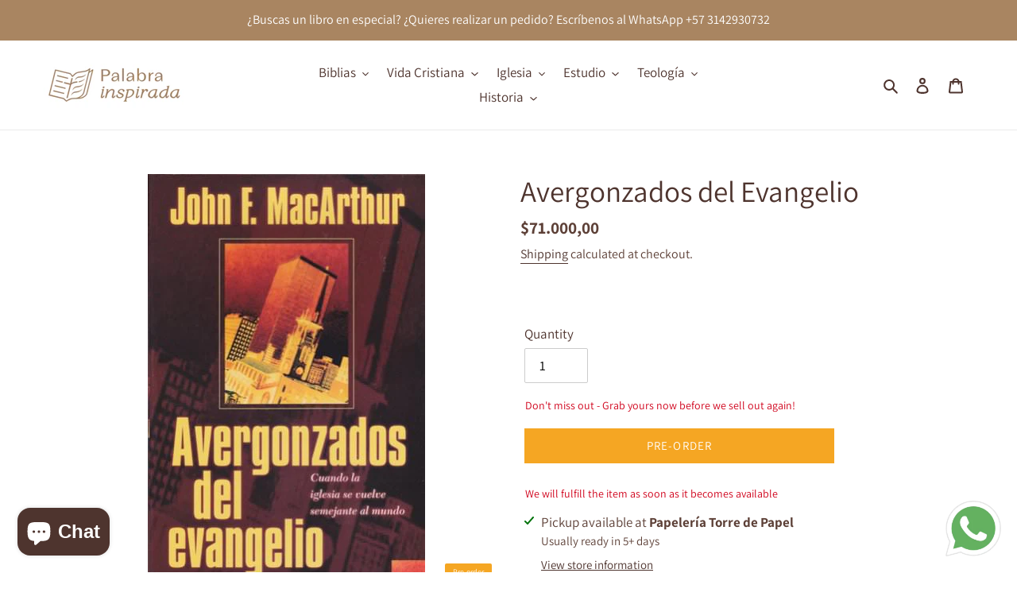

--- FILE ---
content_type: text/html; charset=utf-8
request_url: https://www.palabrainspirada.com/en/products/avergonzados-del-evangelio
body_size: 40856
content:
<!doctype html>
<html class="no-js" lang="en">
<head>
  <meta charset="utf-8">
  <meta http-equiv="X-UA-Compatible" content="IE=edge,chrome=1">
  <meta name="viewport" content="width=device-width,initial-scale=1">
  <meta name="theme-color" content="#a98561">

  <link rel="preconnect" href="https://cdn.shopify.com" crossorigin>
  <link rel="preconnect" href="https://fonts.shopifycdn.com" crossorigin>
  <link rel="preconnect" href="https://monorail-edge.shopifysvc.com"><link rel="preload" href="//www.palabrainspirada.com/cdn/shop/t/6/assets/theme.css?v=136619971045174987231749424582" as="style">
  <link rel="preload" as="font" href="//www.palabrainspirada.com/cdn/fonts/assistant/assistant_n4.9120912a469cad1cc292572851508ca49d12e768.woff2" type="font/woff2" crossorigin>
  <link rel="preload" as="font" href="//www.palabrainspirada.com/cdn/fonts/assistant/assistant_n4.9120912a469cad1cc292572851508ca49d12e768.woff2" type="font/woff2" crossorigin>
  <link rel="preload" as="font" href="//www.palabrainspirada.com/cdn/fonts/assistant/assistant_n7.bf44452348ec8b8efa3aa3068825305886b1c83c.woff2" type="font/woff2" crossorigin>
  <link rel="preload" href="//www.palabrainspirada.com/cdn/shop/t/6/assets/theme.js?v=98356976178547180391749424582" as="script">
  <link rel="preload" href="//www.palabrainspirada.com/cdn/shop/t/6/assets/lazysizes.js?v=63098554868324070131749424582" as="script"><link rel="canonical" href="https://www.palabrainspirada.com/en/products/avergonzados-del-evangelio"><link rel="shortcut icon" href="//www.palabrainspirada.com/cdn/shop/files/IMG_2229_32x32.jpg?v=1749428392" type="image/png"><title>Avergonzados del evangelio | John MacArthur | Editorial Portavoz
&ndash; Palabra Inspirada</title><meta name="description" content="Avergonzados del evangelio es una advertencia acerca de las consecuencias espirituales si los cristianos persisten en comprometer la doctrina bíblica y la predicación del evangelio con el mundo."><!-- /snippets/social-meta-tags.liquid -->


<meta property="og:site_name" content="Palabra Inspirada">
<meta property="og:url" content="https://www.palabrainspirada.com/en/products/avergonzados-del-evangelio">
<meta property="og:title" content="Avergonzados del evangelio | John MacArthur | Editorial Portavoz">
<meta property="og:type" content="product">
<meta property="og:description" content="Avergonzados del evangelio es una advertencia acerca de las consecuencias espirituales si los cristianos persisten en comprometer la doctrina bíblica y la predicación del evangelio con el mundo."><meta property="og:image" content="http://www.palabrainspirada.com/cdn/shop/products/avergonzados_del_evangelio_macarthur.jpg?v=1615937245">
  <meta property="og:image:secure_url" content="https://www.palabrainspirada.com/cdn/shop/products/avergonzados_del_evangelio_macarthur.jpg?v=1615937245">
  <meta property="og:image:width" content="349">
  <meta property="og:image:height" content="518">
  <meta property="og:price:amount" content="71.000,00">
  <meta property="og:price:currency" content="COP">



<meta name="twitter:card" content="summary_large_image">
<meta name="twitter:title" content="Avergonzados del evangelio | John MacArthur | Editorial Portavoz">
<meta name="twitter:description" content="Avergonzados del evangelio es una advertencia acerca de las consecuencias espirituales si los cristianos persisten en comprometer la doctrina bíblica y la predicación del evangelio con el mundo.">

  
<style data-shopify>
:root {
    --color-text: #4e342e;
    --color-text-rgb: 78, 52, 46;
    --color-body-text: #5d4037;
    --color-sale-text: #EA0606;
    --color-small-button-text-border: #3a3a3a;
    --color-text-field: #ffffff;
    --color-text-field-text: #000000;
    --color-text-field-text-rgb: 0, 0, 0;

    --color-btn-primary: #a98561;
    --color-btn-primary-darker: #8b6c4c;
    --color-btn-primary-text: #ffffff;

    --color-blankstate: rgba(93, 64, 55, 0.35);
    --color-blankstate-border: rgba(93, 64, 55, 0.2);
    --color-blankstate-background: rgba(93, 64, 55, 0.1);

    --color-text-focus:#7e544a;
    --color-overlay-text-focus:#e6e6e6;
    --color-btn-primary-focus:#8b6c4c;
    --color-btn-social-focus:#d2d2d2;
    --color-small-button-text-border-focus:#606060;
    --predictive-search-focus:#f2f2f2;

    --color-body: #ffffff;
    --color-bg: #ffffff;
    --color-bg-rgb: 255, 255, 255;
    --color-bg-alt: rgba(93, 64, 55, 0.05);
    --color-bg-currency-selector: rgba(93, 64, 55, 0.2);

    --color-overlay-title-text: #ffffff;
    --color-image-overlay: #685858;
    --color-image-overlay-rgb: 104, 88, 88;--opacity-image-overlay: 0.4;--hover-overlay-opacity: 0.8;

    --color-border: #ebebeb;
    --color-border-form: #cccccc;
    --color-border-form-darker: #b3b3b3;

    --svg-select-icon: url(//www.palabrainspirada.com/cdn/shop/t/6/assets/ico-select.svg?v=29003672709104678581749424582);
    --slick-img-url: url(//www.palabrainspirada.com/cdn/shop/t/6/assets/ajax-loader.gif?v=41356863302472015721749424582);

    --font-weight-body--bold: 700;
    --font-weight-body--bolder: 700;

    --font-stack-header: Assistant, sans-serif;
    --font-style-header: normal;
    --font-weight-header: 400;

    --font-stack-body: Assistant, sans-serif;
    --font-style-body: normal;
    --font-weight-body: 400;

    --font-size-header: 28;

    --font-size-base: 17;

    --font-h1-desktop: 37;
    --font-h1-mobile: 35;
    --font-h2-desktop: 21;
    --font-h2-mobile: 19;
    --font-h3-mobile: 21;
    --font-h4-desktop: 19;
    --font-h4-mobile: 17;
    --font-h5-desktop: 16;
    --font-h5-mobile: 14;
    --font-h6-desktop: 15;
    --font-h6-mobile: 13;

    --font-mega-title-large-desktop: 70;

    --font-rich-text-large: 19;
    --font-rich-text-small: 14;

    
--color-video-bg: #f2f2f2;

    
    --global-color-image-loader-primary: rgba(78, 52, 46, 0.06);
    --global-color-image-loader-secondary: rgba(78, 52, 46, 0.12);
  }
</style>


  <style>*,::after,::before{box-sizing:border-box}body{margin:0}body,html{background-color:var(--color-body)}body,button{font-size:calc(var(--font-size-base) * 1px);font-family:var(--font-stack-body);font-style:var(--font-style-body);font-weight:var(--font-weight-body);color:var(--color-text);line-height:1.5}body,button{-webkit-font-smoothing:antialiased;-webkit-text-size-adjust:100%}.border-bottom{border-bottom:1px solid var(--color-border)}.btn--link{background-color:transparent;border:0;margin:0;color:var(--color-text);text-align:left}.text-right{text-align:right}.icon{display:inline-block;width:20px;height:20px;vertical-align:middle;fill:currentColor}.icon__fallback-text,.visually-hidden{position:absolute!important;overflow:hidden;clip:rect(0 0 0 0);height:1px;width:1px;margin:-1px;padding:0;border:0}svg.icon:not(.icon--full-color) circle,svg.icon:not(.icon--full-color) ellipse,svg.icon:not(.icon--full-color) g,svg.icon:not(.icon--full-color) line,svg.icon:not(.icon--full-color) path,svg.icon:not(.icon--full-color) polygon,svg.icon:not(.icon--full-color) polyline,svg.icon:not(.icon--full-color) rect,symbol.icon:not(.icon--full-color) circle,symbol.icon:not(.icon--full-color) ellipse,symbol.icon:not(.icon--full-color) g,symbol.icon:not(.icon--full-color) line,symbol.icon:not(.icon--full-color) path,symbol.icon:not(.icon--full-color) polygon,symbol.icon:not(.icon--full-color) polyline,symbol.icon:not(.icon--full-color) rect{fill:inherit;stroke:inherit}li{list-style:none}.list--inline{padding:0;margin:0}.list--inline>li{display:inline-block;margin-bottom:0;vertical-align:middle}a{color:var(--color-text);text-decoration:none}.h1,.h2,h1,h2{margin:0 0 17.5px;font-family:var(--font-stack-header);font-style:var(--font-style-header);font-weight:var(--font-weight-header);line-height:1.2;overflow-wrap:break-word;word-wrap:break-word}.h1 a,.h2 a,h1 a,h2 a{color:inherit;text-decoration:none;font-weight:inherit}.h1,h1{font-size:calc(((var(--font-h1-desktop))/ (var(--font-size-base))) * 1em);text-transform:none;letter-spacing:0}@media only screen and (max-width:749px){.h1,h1{font-size:calc(((var(--font-h1-mobile))/ (var(--font-size-base))) * 1em)}}.h2,h2{font-size:calc(((var(--font-h2-desktop))/ (var(--font-size-base))) * 1em);text-transform:uppercase;letter-spacing:.1em}@media only screen and (max-width:749px){.h2,h2{font-size:calc(((var(--font-h2-mobile))/ (var(--font-size-base))) * 1em)}}p{color:var(--color-body-text);margin:0 0 19.44444px}@media only screen and (max-width:749px){p{font-size:calc(((var(--font-size-base) - 1)/ (var(--font-size-base))) * 1em)}}p:last-child{margin-bottom:0}@media only screen and (max-width:749px){.small--hide{display:none!important}}.grid{list-style:none;margin:0;padding:0;margin-left:-30px}.grid::after{content:'';display:table;clear:both}@media only screen and (max-width:749px){.grid{margin-left:-22px}}.grid::after{content:'';display:table;clear:both}.grid--no-gutters{margin-left:0}.grid--no-gutters .grid__item{padding-left:0}.grid--table{display:table;table-layout:fixed;width:100%}.grid--table>.grid__item{float:none;display:table-cell;vertical-align:middle}.grid__item{float:left;padding-left:30px;width:100%}@media only screen and (max-width:749px){.grid__item{padding-left:22px}}.grid__item[class*="--push"]{position:relative}@media only screen and (min-width:750px){.medium-up--one-quarter{width:25%}.medium-up--push-one-third{width:33.33%}.medium-up--one-half{width:50%}.medium-up--push-one-third{left:33.33%;position:relative}}.site-header{position:relative;background-color:var(--color-body)}@media only screen and (max-width:749px){.site-header{border-bottom:1px solid var(--color-border)}}@media only screen and (min-width:750px){.site-header{padding:0 55px}.site-header.logo--center{padding-top:30px}}.site-header__logo{margin:15px 0}.logo-align--center .site-header__logo{text-align:center;margin:0 auto}@media only screen and (max-width:749px){.logo-align--center .site-header__logo{text-align:left;margin:15px 0}}@media only screen and (max-width:749px){.site-header__logo{padding-left:22px;text-align:left}.site-header__logo img{margin:0}}.site-header__logo-link{display:inline-block;word-break:break-word}@media only screen and (min-width:750px){.logo-align--center .site-header__logo-link{margin:0 auto}}.site-header__logo-image{display:block}@media only screen and (min-width:750px){.site-header__logo-image{margin:0 auto}}.site-header__logo-image img{width:100%}.site-header__logo-image--centered img{margin:0 auto}.site-header__logo img{display:block}.site-header__icons{position:relative;white-space:nowrap}@media only screen and (max-width:749px){.site-header__icons{width:auto;padding-right:13px}.site-header__icons .btn--link,.site-header__icons .site-header__cart{font-size:calc(((var(--font-size-base))/ (var(--font-size-base))) * 1em)}}.site-header__icons-wrapper{position:relative;display:-webkit-flex;display:-ms-flexbox;display:flex;width:100%;-ms-flex-align:center;-webkit-align-items:center;-moz-align-items:center;-ms-align-items:center;-o-align-items:center;align-items:center;-webkit-justify-content:flex-end;-ms-justify-content:flex-end;justify-content:flex-end}.site-header__account,.site-header__cart,.site-header__search{position:relative}.site-header__search.site-header__icon{display:none}@media only screen and (min-width:1400px){.site-header__search.site-header__icon{display:block}}.site-header__search-toggle{display:block}@media only screen and (min-width:750px){.site-header__account,.site-header__cart{padding:10px 11px}}.site-header__cart-title,.site-header__search-title{position:absolute!important;overflow:hidden;clip:rect(0 0 0 0);height:1px;width:1px;margin:-1px;padding:0;border:0;display:block;vertical-align:middle}.site-header__cart-title{margin-right:3px}.site-header__cart-count{display:flex;align-items:center;justify-content:center;position:absolute;right:.4rem;top:.2rem;font-weight:700;background-color:var(--color-btn-primary);color:var(--color-btn-primary-text);border-radius:50%;min-width:1em;height:1em}.site-header__cart-count span{font-family:HelveticaNeue,"Helvetica Neue",Helvetica,Arial,sans-serif;font-size:calc(11em / 16);line-height:1}@media only screen and (max-width:749px){.site-header__cart-count{top:calc(7em / 16);right:0;border-radius:50%;min-width:calc(19em / 16);height:calc(19em / 16)}}@media only screen and (max-width:749px){.site-header__cart-count span{padding:.25em calc(6em / 16);font-size:12px}}.site-header__menu{display:none}@media only screen and (max-width:749px){.site-header__icon{display:inline-block;vertical-align:middle;padding:10px 11px;margin:0}}@media only screen and (min-width:750px){.site-header__icon .icon-search{margin-right:3px}}.announcement-bar{z-index:10;position:relative;text-align:center;border-bottom:1px solid transparent;padding:2px}.announcement-bar__link{display:block}.announcement-bar__message{display:block;padding:11px 22px;font-size:calc(((16)/ (var(--font-size-base))) * 1em);font-weight:var(--font-weight-header)}@media only screen and (min-width:750px){.announcement-bar__message{padding-left:55px;padding-right:55px}}.site-nav{position:relative;padding:0;text-align:center;margin:25px 0}.site-nav a{padding:3px 10px}.site-nav__link{display:block;white-space:nowrap}.site-nav--centered .site-nav__link{padding-top:0}.site-nav__link .icon-chevron-down{width:calc(8em / 16);height:calc(8em / 16);margin-left:.5rem}.site-nav__label{border-bottom:1px solid transparent}.site-nav__link--active .site-nav__label{border-bottom-color:var(--color-text)}.site-nav__link--button{border:none;background-color:transparent;padding:3px 10px}.site-header__mobile-nav{z-index:11;position:relative;background-color:var(--color-body)}@media only screen and (max-width:749px){.site-header__mobile-nav{display:-webkit-flex;display:-ms-flexbox;display:flex;width:100%;-ms-flex-align:center;-webkit-align-items:center;-moz-align-items:center;-ms-align-items:center;-o-align-items:center;align-items:center}}.mobile-nav--open .icon-close{display:none}.main-content{opacity:0}.main-content .shopify-section{display:none}.main-content .shopify-section:first-child{display:inherit}.critical-hidden{display:none}</style>

  <script>
    window.performance.mark('debut:theme_stylesheet_loaded.start');

    function onLoadStylesheet() {
      performance.mark('debut:theme_stylesheet_loaded.end');
      performance.measure('debut:theme_stylesheet_loaded', 'debut:theme_stylesheet_loaded.start', 'debut:theme_stylesheet_loaded.end');

      var url = "//www.palabrainspirada.com/cdn/shop/t/6/assets/theme.css?v=136619971045174987231749424582";
      var link = document.querySelector('link[href="' + url + '"]');
      link.loaded = true;
      link.dispatchEvent(new Event('load'));
    }
  </script>

  <link rel="stylesheet" href="//www.palabrainspirada.com/cdn/shop/t/6/assets/theme.css?v=136619971045174987231749424582" type="text/css" media="print" onload="this.media='all';onLoadStylesheet()">

  <style>
    @font-face {
  font-family: Assistant;
  font-weight: 400;
  font-style: normal;
  font-display: swap;
  src: url("//www.palabrainspirada.com/cdn/fonts/assistant/assistant_n4.9120912a469cad1cc292572851508ca49d12e768.woff2") format("woff2"),
       url("//www.palabrainspirada.com/cdn/fonts/assistant/assistant_n4.6e9875ce64e0fefcd3f4446b7ec9036b3ddd2985.woff") format("woff");
}

    @font-face {
  font-family: Assistant;
  font-weight: 400;
  font-style: normal;
  font-display: swap;
  src: url("//www.palabrainspirada.com/cdn/fonts/assistant/assistant_n4.9120912a469cad1cc292572851508ca49d12e768.woff2") format("woff2"),
       url("//www.palabrainspirada.com/cdn/fonts/assistant/assistant_n4.6e9875ce64e0fefcd3f4446b7ec9036b3ddd2985.woff") format("woff");
}

    @font-face {
  font-family: Assistant;
  font-weight: 700;
  font-style: normal;
  font-display: swap;
  src: url("//www.palabrainspirada.com/cdn/fonts/assistant/assistant_n7.bf44452348ec8b8efa3aa3068825305886b1c83c.woff2") format("woff2"),
       url("//www.palabrainspirada.com/cdn/fonts/assistant/assistant_n7.0c887fee83f6b3bda822f1150b912c72da0f7b64.woff") format("woff");
}

    @font-face {
  font-family: Assistant;
  font-weight: 700;
  font-style: normal;
  font-display: swap;
  src: url("//www.palabrainspirada.com/cdn/fonts/assistant/assistant_n7.bf44452348ec8b8efa3aa3068825305886b1c83c.woff2") format("woff2"),
       url("//www.palabrainspirada.com/cdn/fonts/assistant/assistant_n7.0c887fee83f6b3bda822f1150b912c72da0f7b64.woff") format("woff");
}

    
    
  </style>

  <script>
    var theme = {
      breakpoints: {
        medium: 750,
        large: 990,
        widescreen: 1400
      },
      strings: {
        addToCart: "Add to cart",
        soldOut: "Sold out",
        unavailable: "Unavailable",
        regularPrice: "Regular price",
        salePrice: "Sale price",
        sale: "Sale",
        fromLowestPrice: "from [price]",
        vendor: "Vendor",
        showMore: "Show More",
        showLess: "Show Less",
        searchFor: "Search for",
        addressError: "Error looking up that address",
        addressNoResults: "No results for that address",
        addressQueryLimit: "You have exceeded the Google API usage limit. Consider upgrading to a \u003ca href=\"https:\/\/developers.google.com\/maps\/premium\/usage-limits\"\u003ePremium Plan\u003c\/a\u003e.",
        authError: "There was a problem authenticating your Google Maps account.",
        newWindow: "Opens in a new window.",
        external: "Opens external website.",
        newWindowExternal: "Opens external website in a new window.",
        removeLabel: "Remove [product]",
        update: "Update",
        quantity: "Quantity",
        discountedTotal: "Discounted total",
        regularTotal: "Regular total",
        priceColumn: "See Price column for discount details.",
        quantityMinimumMessage: "Quantity must be 1 or more",
        cartError: "There was an error while updating your cart. Please try again.",
        removedItemMessage: "Removed \u003cspan class=\"cart__removed-product-details\"\u003e([quantity]) [link]\u003c\/span\u003e from your cart.",
        unitPrice: "Unit price",
        unitPriceSeparator: "per",
        oneCartCount: "1 item",
        otherCartCount: "[count] items",
        quantityLabel: "Quantity: [count]",
        products: "Products",
        loading: "Loading",
        number_of_results: "[result_number] of [results_count]",
        number_of_results_found: "[results_count] results found",
        one_result_found: "1 result found"
      },
      moneyFormat: "${{amount_with_comma_separator}}",
      moneyFormatWithCurrency: "${{amount_with_comma_separator}} COL",
      settings: {
        predictiveSearchEnabled: true,
        predictiveSearchShowPrice: true,
        predictiveSearchShowVendor: true
      },
      stylesheet: "//www.palabrainspirada.com/cdn/shop/t/6/assets/theme.css?v=136619971045174987231749424582"
    }

    document.documentElement.className = document.documentElement.className.replace('no-js', 'js');
  </script><script src="//www.palabrainspirada.com/cdn/shop/t/6/assets/theme.js?v=98356976178547180391749424582" defer="defer"></script>
  <script src="//www.palabrainspirada.com/cdn/shop/t/6/assets/lazysizes.js?v=63098554868324070131749424582" async="async"></script>

  <script type="text/javascript">
    if (window.MSInputMethodContext && document.documentMode) {
      var scripts = document.getElementsByTagName('script')[0];
      var polyfill = document.createElement("script");
      polyfill.defer = true;
      polyfill.src = "//www.palabrainspirada.com/cdn/shop/t/6/assets/ie11CustomProperties.min.js?v=146208399201472936201749424582";

      scripts.parentNode.insertBefore(polyfill, scripts);
    }
  </script>

  <script>window.performance && window.performance.mark && window.performance.mark('shopify.content_for_header.start');</script><meta name="google-site-verification" content="_u2u_JteVT9sLksxqbQg5UG4KCa2sq0VCZOE3tdkhSM">
<meta id="shopify-digital-wallet" name="shopify-digital-wallet" content="/53561360546/digital_wallets/dialog">
<link rel="alternate" hreflang="x-default" href="https://www.palabrainspirada.com/products/avergonzados-del-evangelio">
<link rel="alternate" hreflang="es" href="https://www.palabrainspirada.com/products/avergonzados-del-evangelio">
<link rel="alternate" hreflang="en" href="https://www.palabrainspirada.com/en/products/avergonzados-del-evangelio">
<link rel="alternate" type="application/json+oembed" href="https://www.palabrainspirada.com/en/products/avergonzados-del-evangelio.oembed">
<script async="async" src="/checkouts/internal/preloads.js?locale=en-CO"></script>
<script id="shopify-features" type="application/json">{"accessToken":"175ac4d53903bbf21fdeaa3ddb441c8c","betas":["rich-media-storefront-analytics"],"domain":"www.palabrainspirada.com","predictiveSearch":true,"shopId":53561360546,"locale":"en"}</script>
<script>var Shopify = Shopify || {};
Shopify.shop = "palabra-inspirada.myshopify.com";
Shopify.locale = "en";
Shopify.currency = {"active":"COP","rate":"1.0"};
Shopify.country = "CO";
Shopify.theme = {"name":"Palabra Inspirada 2025 Tema","id":150689284313,"schema_name":"Debut","schema_version":"17.9.3","theme_store_id":796,"role":"main"};
Shopify.theme.handle = "null";
Shopify.theme.style = {"id":null,"handle":null};
Shopify.cdnHost = "www.palabrainspirada.com/cdn";
Shopify.routes = Shopify.routes || {};
Shopify.routes.root = "/en/";</script>
<script type="module">!function(o){(o.Shopify=o.Shopify||{}).modules=!0}(window);</script>
<script>!function(o){function n(){var o=[];function n(){o.push(Array.prototype.slice.apply(arguments))}return n.q=o,n}var t=o.Shopify=o.Shopify||{};t.loadFeatures=n(),t.autoloadFeatures=n()}(window);</script>
<script id="shop-js-analytics" type="application/json">{"pageType":"product"}</script>
<script defer="defer" async type="module" src="//www.palabrainspirada.com/cdn/shopifycloud/shop-js/modules/v2/client.init-shop-cart-sync_BT-GjEfc.en.esm.js"></script>
<script defer="defer" async type="module" src="//www.palabrainspirada.com/cdn/shopifycloud/shop-js/modules/v2/chunk.common_D58fp_Oc.esm.js"></script>
<script defer="defer" async type="module" src="//www.palabrainspirada.com/cdn/shopifycloud/shop-js/modules/v2/chunk.modal_xMitdFEc.esm.js"></script>
<script type="module">
  await import("//www.palabrainspirada.com/cdn/shopifycloud/shop-js/modules/v2/client.init-shop-cart-sync_BT-GjEfc.en.esm.js");
await import("//www.palabrainspirada.com/cdn/shopifycloud/shop-js/modules/v2/chunk.common_D58fp_Oc.esm.js");
await import("//www.palabrainspirada.com/cdn/shopifycloud/shop-js/modules/v2/chunk.modal_xMitdFEc.esm.js");

  window.Shopify.SignInWithShop?.initShopCartSync?.({"fedCMEnabled":true,"windoidEnabled":true});

</script>
<script id="__st">var __st={"a":53561360546,"offset":-18000,"reqid":"f2fc56f7-ac99-4d95-a858-37f45d68c375-1769078672","pageurl":"www.palabrainspirada.com\/en\/products\/avergonzados-del-evangelio","u":"8fdb473fd6d9","p":"product","rtyp":"product","rid":6603563466914};</script>
<script>window.ShopifyPaypalV4VisibilityTracking = true;</script>
<script id="captcha-bootstrap">!function(){'use strict';const t='contact',e='account',n='new_comment',o=[[t,t],['blogs',n],['comments',n],[t,'customer']],c=[[e,'customer_login'],[e,'guest_login'],[e,'recover_customer_password'],[e,'create_customer']],r=t=>t.map((([t,e])=>`form[action*='/${t}']:not([data-nocaptcha='true']) input[name='form_type'][value='${e}']`)).join(','),a=t=>()=>t?[...document.querySelectorAll(t)].map((t=>t.form)):[];function s(){const t=[...o],e=r(t);return a(e)}const i='password',u='form_key',d=['recaptcha-v3-token','g-recaptcha-response','h-captcha-response',i],f=()=>{try{return window.sessionStorage}catch{return}},m='__shopify_v',_=t=>t.elements[u];function p(t,e,n=!1){try{const o=window.sessionStorage,c=JSON.parse(o.getItem(e)),{data:r}=function(t){const{data:e,action:n}=t;return t[m]||n?{data:e,action:n}:{data:t,action:n}}(c);for(const[e,n]of Object.entries(r))t.elements[e]&&(t.elements[e].value=n);n&&o.removeItem(e)}catch(o){console.error('form repopulation failed',{error:o})}}const l='form_type',E='cptcha';function T(t){t.dataset[E]=!0}const w=window,h=w.document,L='Shopify',v='ce_forms',y='captcha';let A=!1;((t,e)=>{const n=(g='f06e6c50-85a8-45c8-87d0-21a2b65856fe',I='https://cdn.shopify.com/shopifycloud/storefront-forms-hcaptcha/ce_storefront_forms_captcha_hcaptcha.v1.5.2.iife.js',D={infoText:'Protected by hCaptcha',privacyText:'Privacy',termsText:'Terms'},(t,e,n)=>{const o=w[L][v],c=o.bindForm;if(c)return c(t,g,e,D).then(n);var r;o.q.push([[t,g,e,D],n]),r=I,A||(h.body.append(Object.assign(h.createElement('script'),{id:'captcha-provider',async:!0,src:r})),A=!0)});var g,I,D;w[L]=w[L]||{},w[L][v]=w[L][v]||{},w[L][v].q=[],w[L][y]=w[L][y]||{},w[L][y].protect=function(t,e){n(t,void 0,e),T(t)},Object.freeze(w[L][y]),function(t,e,n,w,h,L){const[v,y,A,g]=function(t,e,n){const i=e?o:[],u=t?c:[],d=[...i,...u],f=r(d),m=r(i),_=r(d.filter((([t,e])=>n.includes(e))));return[a(f),a(m),a(_),s()]}(w,h,L),I=t=>{const e=t.target;return e instanceof HTMLFormElement?e:e&&e.form},D=t=>v().includes(t);t.addEventListener('submit',(t=>{const e=I(t);if(!e)return;const n=D(e)&&!e.dataset.hcaptchaBound&&!e.dataset.recaptchaBound,o=_(e),c=g().includes(e)&&(!o||!o.value);(n||c)&&t.preventDefault(),c&&!n&&(function(t){try{if(!f())return;!function(t){const e=f();if(!e)return;const n=_(t);if(!n)return;const o=n.value;o&&e.removeItem(o)}(t);const e=Array.from(Array(32),(()=>Math.random().toString(36)[2])).join('');!function(t,e){_(t)||t.append(Object.assign(document.createElement('input'),{type:'hidden',name:u})),t.elements[u].value=e}(t,e),function(t,e){const n=f();if(!n)return;const o=[...t.querySelectorAll(`input[type='${i}']`)].map((({name:t})=>t)),c=[...d,...o],r={};for(const[a,s]of new FormData(t).entries())c.includes(a)||(r[a]=s);n.setItem(e,JSON.stringify({[m]:1,action:t.action,data:r}))}(t,e)}catch(e){console.error('failed to persist form',e)}}(e),e.submit())}));const S=(t,e)=>{t&&!t.dataset[E]&&(n(t,e.some((e=>e===t))),T(t))};for(const o of['focusin','change'])t.addEventListener(o,(t=>{const e=I(t);D(e)&&S(e,y())}));const B=e.get('form_key'),M=e.get(l),P=B&&M;t.addEventListener('DOMContentLoaded',(()=>{const t=y();if(P)for(const e of t)e.elements[l].value===M&&p(e,B);[...new Set([...A(),...v().filter((t=>'true'===t.dataset.shopifyCaptcha))])].forEach((e=>S(e,t)))}))}(h,new URLSearchParams(w.location.search),n,t,e,['guest_login'])})(!0,!0)}();</script>
<script integrity="sha256-4kQ18oKyAcykRKYeNunJcIwy7WH5gtpwJnB7kiuLZ1E=" data-source-attribution="shopify.loadfeatures" defer="defer" src="//www.palabrainspirada.com/cdn/shopifycloud/storefront/assets/storefront/load_feature-a0a9edcb.js" crossorigin="anonymous"></script>
<script data-source-attribution="shopify.dynamic_checkout.dynamic.init">var Shopify=Shopify||{};Shopify.PaymentButton=Shopify.PaymentButton||{isStorefrontPortableWallets:!0,init:function(){window.Shopify.PaymentButton.init=function(){};var t=document.createElement("script");t.src="https://www.palabrainspirada.com/cdn/shopifycloud/portable-wallets/latest/portable-wallets.en.js",t.type="module",document.head.appendChild(t)}};
</script>
<script data-source-attribution="shopify.dynamic_checkout.buyer_consent">
  function portableWalletsHideBuyerConsent(e){var t=document.getElementById("shopify-buyer-consent"),n=document.getElementById("shopify-subscription-policy-button");t&&n&&(t.classList.add("hidden"),t.setAttribute("aria-hidden","true"),n.removeEventListener("click",e))}function portableWalletsShowBuyerConsent(e){var t=document.getElementById("shopify-buyer-consent"),n=document.getElementById("shopify-subscription-policy-button");t&&n&&(t.classList.remove("hidden"),t.removeAttribute("aria-hidden"),n.addEventListener("click",e))}window.Shopify?.PaymentButton&&(window.Shopify.PaymentButton.hideBuyerConsent=portableWalletsHideBuyerConsent,window.Shopify.PaymentButton.showBuyerConsent=portableWalletsShowBuyerConsent);
</script>
<script>
  function portableWalletsCleanup(e){e&&e.src&&console.error("Failed to load portable wallets script "+e.src);var t=document.querySelectorAll("shopify-accelerated-checkout .shopify-payment-button__skeleton, shopify-accelerated-checkout-cart .wallet-cart-button__skeleton"),e=document.getElementById("shopify-buyer-consent");for(let e=0;e<t.length;e++)t[e].remove();e&&e.remove()}function portableWalletsNotLoadedAsModule(e){e instanceof ErrorEvent&&"string"==typeof e.message&&e.message.includes("import.meta")&&"string"==typeof e.filename&&e.filename.includes("portable-wallets")&&(window.removeEventListener("error",portableWalletsNotLoadedAsModule),window.Shopify.PaymentButton.failedToLoad=e,"loading"===document.readyState?document.addEventListener("DOMContentLoaded",window.Shopify.PaymentButton.init):window.Shopify.PaymentButton.init())}window.addEventListener("error",portableWalletsNotLoadedAsModule);
</script>

<script type="module" src="https://www.palabrainspirada.com/cdn/shopifycloud/portable-wallets/latest/portable-wallets.en.js" onError="portableWalletsCleanup(this)" crossorigin="anonymous"></script>
<script nomodule>
  document.addEventListener("DOMContentLoaded", portableWalletsCleanup);
</script>

<link id="shopify-accelerated-checkout-styles" rel="stylesheet" media="screen" href="https://www.palabrainspirada.com/cdn/shopifycloud/portable-wallets/latest/accelerated-checkout-backwards-compat.css" crossorigin="anonymous">
<style id="shopify-accelerated-checkout-cart">
        #shopify-buyer-consent {
  margin-top: 1em;
  display: inline-block;
  width: 100%;
}

#shopify-buyer-consent.hidden {
  display: none;
}

#shopify-subscription-policy-button {
  background: none;
  border: none;
  padding: 0;
  text-decoration: underline;
  font-size: inherit;
  cursor: pointer;
}

#shopify-subscription-policy-button::before {
  box-shadow: none;
}

      </style>

<script>window.performance && window.performance.mark && window.performance.mark('shopify.content_for_header.end');</script>
<style type='text/css'>
  .baCountry{width:30px;height:20px;display:inline-block;vertical-align:middle;margin-right:6px;background-size:30px!important;border-radius:4px;background-repeat:no-repeat}
  .baCountry-traditional .baCountry{background-image:url(https://cdn.shopify.com/s/files/1/0194/1736/6592/t/1/assets/ba-flags.png?=14261939516959647149);height:19px!important}
  .baCountry-modern .baCountry{background-image:url(https://cdn.shopify.com/s/files/1/0194/1736/6592/t/1/assets/ba-flags.png?=14261939516959647149)}
  .baCountry-NO-FLAG{background-position:0 0}.baCountry-AD{background-position:0 -20px}.baCountry-AED{background-position:0 -40px}.baCountry-AFN{background-position:0 -60px}.baCountry-AG{background-position:0 -80px}.baCountry-AI{background-position:0 -100px}.baCountry-ALL{background-position:0 -120px}.baCountry-AMD{background-position:0 -140px}.baCountry-AOA{background-position:0 -160px}.baCountry-ARS{background-position:0 -180px}.baCountry-AS{background-position:0 -200px}.baCountry-AT{background-position:0 -220px}.baCountry-AUD{background-position:0 -240px}.baCountry-AWG{background-position:0 -260px}.baCountry-AZN{background-position:0 -280px}.baCountry-BAM{background-position:0 -300px}.baCountry-BBD{background-position:0 -320px}.baCountry-BDT{background-position:0 -340px}.baCountry-BE{background-position:0 -360px}.baCountry-BF{background-position:0 -380px}.baCountry-BGN{background-position:0 -400px}.baCountry-BHD{background-position:0 -420px}.baCountry-BIF{background-position:0 -440px}.baCountry-BJ{background-position:0 -460px}.baCountry-BMD{background-position:0 -480px}.baCountry-BND{background-position:0 -500px}.baCountry-BOB{background-position:0 -520px}.baCountry-BRL{background-position:0 -540px}.baCountry-BSD{background-position:0 -560px}.baCountry-BTN{background-position:0 -580px}.baCountry-BWP{background-position:0 -600px}.baCountry-BYN{background-position:0 -620px}.baCountry-BZD{background-position:0 -640px}.baCountry-CAD{background-position:0 -660px}.baCountry-CC{background-position:0 -680px}.baCountry-CDF{background-position:0 -700px}.baCountry-CG{background-position:0 -720px}.baCountry-CHF{background-position:0 -740px}.baCountry-CI{background-position:0 -760px}.baCountry-CK{background-position:0 -780px}.baCountry-CLP{background-position:0 -800px}.baCountry-CM{background-position:0 -820px}.baCountry-CNY{background-position:0 -840px}.baCountry-COP{background-position:0 -860px}.baCountry-CRC{background-position:0 -880px}.baCountry-CU{background-position:0 -900px}.baCountry-CX{background-position:0 -920px}.baCountry-CY{background-position:0 -940px}.baCountry-CZK{background-position:0 -960px}.baCountry-DE{background-position:0 -980px}.baCountry-DJF{background-position:0 -1000px}.baCountry-DKK{background-position:0 -1020px}.baCountry-DM{background-position:0 -1040px}.baCountry-DOP{background-position:0 -1060px}.baCountry-DZD{background-position:0 -1080px}.baCountry-EC{background-position:0 -1100px}.baCountry-EE{background-position:0 -1120px}.baCountry-EGP{background-position:0 -1140px}.baCountry-ER{background-position:0 -1160px}.baCountry-ES{background-position:0 -1180px}.baCountry-ETB{background-position:0 -1200px}.baCountry-EUR{background-position:0 -1220px}.baCountry-FI{background-position:0 -1240px}.baCountry-FJD{background-position:0 -1260px}.baCountry-FKP{background-position:0 -1280px}.baCountry-FO{background-position:0 -1300px}.baCountry-FR{background-position:0 -1320px}.baCountry-GA{background-position:0 -1340px}.baCountry-GBP{background-position:0 -1360px}.baCountry-GD{background-position:0 -1380px}.baCountry-GEL{background-position:0 -1400px}.baCountry-GHS{background-position:0 -1420px}.baCountry-GIP{background-position:0 -1440px}.baCountry-GL{background-position:0 -1460px}.baCountry-GMD{background-position:0 -1480px}.baCountry-GNF{background-position:0 -1500px}.baCountry-GQ{background-position:0 -1520px}.baCountry-GR{background-position:0 -1540px}.baCountry-GTQ{background-position:0 -1560px}.baCountry-GU{background-position:0 -1580px}.baCountry-GW{background-position:0 -1600px}.baCountry-HKD{background-position:0 -1620px}.baCountry-HNL{background-position:0 -1640px}.baCountry-HRK{background-position:0 -1660px}.baCountry-HTG{background-position:0 -1680px}.baCountry-HUF{background-position:0 -1700px}.baCountry-IDR{background-position:0 -1720px}.baCountry-IE{background-position:0 -1740px}.baCountry-ILS{background-position:0 -1760px}.baCountry-INR{background-position:0 -1780px}.baCountry-IO{background-position:0 -1800px}.baCountry-IQD{background-position:0 -1820px}.baCountry-IRR{background-position:0 -1840px}.baCountry-ISK{background-position:0 -1860px}.baCountry-IT{background-position:0 -1880px}.baCountry-JMD{background-position:0 -1900px}.baCountry-JOD{background-position:0 -1920px}.baCountry-JPY{background-position:0 -1940px}.baCountry-KES{background-position:0 -1960px}.baCountry-KGS{background-position:0 -1980px}.baCountry-KHR{background-position:0 -2000px}.baCountry-KI{background-position:0 -2020px}.baCountry-KMF{background-position:0 -2040px}.baCountry-KN{background-position:0 -2060px}.baCountry-KP{background-position:0 -2080px}.baCountry-KRW{background-position:0 -2100px}.baCountry-KWD{background-position:0 -2120px}.baCountry-KYD{background-position:0 -2140px}.baCountry-KZT{background-position:0 -2160px}.baCountry-LBP{background-position:0 -2180px}.baCountry-LI{background-position:0 -2200px}.baCountry-LKR{background-position:0 -2220px}.baCountry-LRD{background-position:0 -2240px}.baCountry-LSL{background-position:0 -2260px}.baCountry-LT{background-position:0 -2280px}.baCountry-LU{background-position:0 -2300px}.baCountry-LV{background-position:0 -2320px}.baCountry-LYD{background-position:0 -2340px}.baCountry-MAD{background-position:0 -2360px}.baCountry-MC{background-position:0 -2380px}.baCountry-MDL{background-position:0 -2400px}.baCountry-ME{background-position:0 -2420px}.baCountry-MGA{background-position:0 -2440px}.baCountry-MKD{background-position:0 -2460px}.baCountry-ML{background-position:0 -2480px}.baCountry-MMK{background-position:0 -2500px}.baCountry-MN{background-position:0 -2520px}.baCountry-MOP{background-position:0 -2540px}.baCountry-MQ{background-position:0 -2560px}.baCountry-MR{background-position:0 -2580px}.baCountry-MS{background-position:0 -2600px}.baCountry-MT{background-position:0 -2620px}.baCountry-MUR{background-position:0 -2640px}.baCountry-MVR{background-position:0 -2660px}.baCountry-MWK{background-position:0 -2680px}.baCountry-MXN{background-position:0 -2700px}.baCountry-MYR{background-position:0 -2720px}.baCountry-MZN{background-position:0 -2740px}.baCountry-NAD{background-position:0 -2760px}.baCountry-NE{background-position:0 -2780px}.baCountry-NF{background-position:0 -2800px}.baCountry-NG{background-position:0 -2820px}.baCountry-NIO{background-position:0 -2840px}.baCountry-NL{background-position:0 -2860px}.baCountry-NOK{background-position:0 -2880px}.baCountry-NPR{background-position:0 -2900px}.baCountry-NR{background-position:0 -2920px}.baCountry-NU{background-position:0 -2940px}.baCountry-NZD{background-position:0 -2960px}.baCountry-OMR{background-position:0 -2980px}.baCountry-PAB{background-position:0 -3000px}.baCountry-PEN{background-position:0 -3020px}.baCountry-PGK{background-position:0 -3040px}.baCountry-PHP{background-position:0 -3060px}.baCountry-PKR{background-position:0 -3080px}.baCountry-PLN{background-position:0 -3100px}.baCountry-PR{background-position:0 -3120px}.baCountry-PS{background-position:0 -3140px}.baCountry-PT{background-position:0 -3160px}.baCountry-PW{background-position:0 -3180px}.baCountry-QAR{background-position:0 -3200px}.baCountry-RON{background-position:0 -3220px}.baCountry-RSD{background-position:0 -3240px}.baCountry-RUB{background-position:0 -3260px}.baCountry-RWF{background-position:0 -3280px}.baCountry-SAR{background-position:0 -3300px}.baCountry-SBD{background-position:0 -3320px}.baCountry-SCR{background-position:0 -3340px}.baCountry-SDG{background-position:0 -3360px}.baCountry-SEK{background-position:0 -3380px}.baCountry-SGD{background-position:0 -3400px}.baCountry-SI{background-position:0 -3420px}.baCountry-SK{background-position:0 -3440px}.baCountry-SLL{background-position:0 -3460px}.baCountry-SM{background-position:0 -3480px}.baCountry-SN{background-position:0 -3500px}.baCountry-SO{background-position:0 -3520px}.baCountry-SRD{background-position:0 -3540px}.baCountry-SSP{background-position:0 -3560px}.baCountry-STD{background-position:0 -3580px}.baCountry-SV{background-position:0 -3600px}.baCountry-SYP{background-position:0 -3620px}.baCountry-SZL{background-position:0 -3640px}.baCountry-TC{background-position:0 -3660px}.baCountry-TD{background-position:0 -3680px}.baCountry-TG{background-position:0 -3700px}.baCountry-THB{background-position:0 -3720px}.baCountry-TJS{background-position:0 -3740px}.baCountry-TK{background-position:0 -3760px}.baCountry-TMT{background-position:0 -3780px}.baCountry-TND{background-position:0 -3800px}.baCountry-TOP{background-position:0 -3820px}.baCountry-TRY{background-position:0 -3840px}.baCountry-TTD{background-position:0 -3860px}.baCountry-TWD{background-position:0 -3880px}.baCountry-TZS{background-position:0 -3900px}.baCountry-UAH{background-position:0 -3920px}.baCountry-UGX{background-position:0 -3940px}.baCountry-USD{background-position:0 -3960px}.baCountry-UYU{background-position:0 -3980px}.baCountry-UZS{background-position:0 -4000px}.baCountry-VEF{background-position:0 -4020px}.baCountry-VG{background-position:0 -4040px}.baCountry-VI{background-position:0 -4060px}.baCountry-VND{background-position:0 -4080px}.baCountry-VUV{background-position:0 -4100px}.baCountry-WST{background-position:0 -4120px}.baCountry-XAF{background-position:0 -4140px}.baCountry-XPF{background-position:0 -4160px}.baCountry-YER{background-position:0 -4180px}.baCountry-ZAR{background-position:0 -4200px}.baCountry-ZM{background-position:0 -4220px}.baCountry-ZW{background-position:0 -4240px}
  .bacurr-checkoutNotice{margin: 3px 10px 0 10px;left: 0;right: 0;text-align: center;}
  @media (min-width:750px) {.bacurr-checkoutNotice{position: absolute;}}
</style>

<script>
    window.baCurr = window.baCurr || {};
    window.baCurr.config = {}; window.baCurr.rePeat = function () {};
    Object.assign(window.baCurr.config, {
      "enabled":true,
      "manual_placement":"",
      "night_time":false,
      "round_by_default":false,
      "display_position":"top_right",
      "display_position_type":"floating",
      "custom_code":{"css":""},
      "flag_type":"countryandmoney",
      "flag_design":"modern",
      "round_style":"none",
      "round_dec":"0.99",
      "chosen_cur":[{"USD":"US Dollar (USD)"},{"EUR":"Euro (EUR)"}],
      "desktop_visible":true,
      "mob_visible":true,
      "money_mouse_show":false,
      "textColor":"#1e1e1e",
      "flag_theme":"default",
      "selector_hover_hex":"#ffffff",
      "lightning":true,
      "mob_manual_placement":"",
      "mob_placement":"top_right",
      "mob_placement_type":"floating",
      "moneyWithCurrencyFormat":false,
      "ui_style":"default",
      "user_curr":"",
      "auto_loc":true,
      "auto_pref":false,
      "selector_bg_hex":"#ffffff",
      "selector_border_type":"boxShadow",
      "cart_alert_bg_hex":"#fbf5f5",
      "cart_alert_note":"All orders are processed in [checkout_currency], using the latest exchange rates.",
      "cart_alert_state":true,
      "cart_alert_font_hex":"#1e1e1e"
    },{
      money_format: "${{amount_with_comma_separator}}",
      money_with_currency_format: "${{amount_with_comma_separator}} COL",
      user_curr: "COP"
    });
    window.baCurr.config.multi_curr = [];
    
    window.baCurr.config.final_currency = "COP" || '';
    window.baCurr.config.multi_curr = "COP".split(',') || '';

    (function(window, document) {"use strict";
      function onload(){
        function insertPopupMessageJs(){
          var head = document.getElementsByTagName('head')[0];
          var script = document.createElement('script');
          script.src = ('https:' == document.location.protocol ? 'https://' : 'http://') + 'boosterapps.com/apps/currency/preview_curr.js';
          script.type = 'text/javascript';
          head.appendChild(script);
        }

        if(document.location.search.indexOf("preview_cur=1") > -1){
          setTimeout(function(){
            window.currency_preview_result = document.getElementById("baCurrSelector").length > 0 ? 'success' : 'error';
            insertPopupMessageJs();
          }, 1000);
        }
      }

      var head = document.getElementsByTagName('head')[0];
      var script = document.createElement('script');
      script.src = ('https:' == document.location.protocol ? 'https://' : 'http://') + "";
      script.type = 'text/javascript';
      script.onload = script.onreadystatechange = function() {
      if (script.readyState) {
        if (script.readyState === 'complete' || script.readyState === 'loaded') {
          script.onreadystatechange = null;
            onload();
          }
        }
        else {
          onload();
        }
      };
      head.appendChild(script);

    }(window, document));
</script>

<script src="https://cdn.shopify.com/extensions/e8878072-2f6b-4e89-8082-94b04320908d/inbox-1254/assets/inbox-chat-loader.js" type="text/javascript" defer="defer"></script>
<script src="https://cdn.shopify.com/extensions/019be3fb-70a1-7565-8409-0029e6d6306c/preorderfrontend-176/assets/globo.preorder.min.js" type="text/javascript" defer="defer"></script>
<link href="https://monorail-edge.shopifysvc.com" rel="dns-prefetch">
<script>(function(){if ("sendBeacon" in navigator && "performance" in window) {try {var session_token_from_headers = performance.getEntriesByType('navigation')[0].serverTiming.find(x => x.name == '_s').description;} catch {var session_token_from_headers = undefined;}var session_cookie_matches = document.cookie.match(/_shopify_s=([^;]*)/);var session_token_from_cookie = session_cookie_matches && session_cookie_matches.length === 2 ? session_cookie_matches[1] : "";var session_token = session_token_from_headers || session_token_from_cookie || "";function handle_abandonment_event(e) {var entries = performance.getEntries().filter(function(entry) {return /monorail-edge.shopifysvc.com/.test(entry.name);});if (!window.abandonment_tracked && entries.length === 0) {window.abandonment_tracked = true;var currentMs = Date.now();var navigation_start = performance.timing.navigationStart;var payload = {shop_id: 53561360546,url: window.location.href,navigation_start,duration: currentMs - navigation_start,session_token,page_type: "product"};window.navigator.sendBeacon("https://monorail-edge.shopifysvc.com/v1/produce", JSON.stringify({schema_id: "online_store_buyer_site_abandonment/1.1",payload: payload,metadata: {event_created_at_ms: currentMs,event_sent_at_ms: currentMs}}));}}window.addEventListener('pagehide', handle_abandonment_event);}}());</script>
<script id="web-pixels-manager-setup">(function e(e,d,r,n,o){if(void 0===o&&(o={}),!Boolean(null===(a=null===(i=window.Shopify)||void 0===i?void 0:i.analytics)||void 0===a?void 0:a.replayQueue)){var i,a;window.Shopify=window.Shopify||{};var t=window.Shopify;t.analytics=t.analytics||{};var s=t.analytics;s.replayQueue=[],s.publish=function(e,d,r){return s.replayQueue.push([e,d,r]),!0};try{self.performance.mark("wpm:start")}catch(e){}var l=function(){var e={modern:/Edge?\/(1{2}[4-9]|1[2-9]\d|[2-9]\d{2}|\d{4,})\.\d+(\.\d+|)|Firefox\/(1{2}[4-9]|1[2-9]\d|[2-9]\d{2}|\d{4,})\.\d+(\.\d+|)|Chrom(ium|e)\/(9{2}|\d{3,})\.\d+(\.\d+|)|(Maci|X1{2}).+ Version\/(15\.\d+|(1[6-9]|[2-9]\d|\d{3,})\.\d+)([,.]\d+|)( \(\w+\)|)( Mobile\/\w+|) Safari\/|Chrome.+OPR\/(9{2}|\d{3,})\.\d+\.\d+|(CPU[ +]OS|iPhone[ +]OS|CPU[ +]iPhone|CPU IPhone OS|CPU iPad OS)[ +]+(15[._]\d+|(1[6-9]|[2-9]\d|\d{3,})[._]\d+)([._]\d+|)|Android:?[ /-](13[3-9]|1[4-9]\d|[2-9]\d{2}|\d{4,})(\.\d+|)(\.\d+|)|Android.+Firefox\/(13[5-9]|1[4-9]\d|[2-9]\d{2}|\d{4,})\.\d+(\.\d+|)|Android.+Chrom(ium|e)\/(13[3-9]|1[4-9]\d|[2-9]\d{2}|\d{4,})\.\d+(\.\d+|)|SamsungBrowser\/([2-9]\d|\d{3,})\.\d+/,legacy:/Edge?\/(1[6-9]|[2-9]\d|\d{3,})\.\d+(\.\d+|)|Firefox\/(5[4-9]|[6-9]\d|\d{3,})\.\d+(\.\d+|)|Chrom(ium|e)\/(5[1-9]|[6-9]\d|\d{3,})\.\d+(\.\d+|)([\d.]+$|.*Safari\/(?![\d.]+ Edge\/[\d.]+$))|(Maci|X1{2}).+ Version\/(10\.\d+|(1[1-9]|[2-9]\d|\d{3,})\.\d+)([,.]\d+|)( \(\w+\)|)( Mobile\/\w+|) Safari\/|Chrome.+OPR\/(3[89]|[4-9]\d|\d{3,})\.\d+\.\d+|(CPU[ +]OS|iPhone[ +]OS|CPU[ +]iPhone|CPU IPhone OS|CPU iPad OS)[ +]+(10[._]\d+|(1[1-9]|[2-9]\d|\d{3,})[._]\d+)([._]\d+|)|Android:?[ /-](13[3-9]|1[4-9]\d|[2-9]\d{2}|\d{4,})(\.\d+|)(\.\d+|)|Mobile Safari.+OPR\/([89]\d|\d{3,})\.\d+\.\d+|Android.+Firefox\/(13[5-9]|1[4-9]\d|[2-9]\d{2}|\d{4,})\.\d+(\.\d+|)|Android.+Chrom(ium|e)\/(13[3-9]|1[4-9]\d|[2-9]\d{2}|\d{4,})\.\d+(\.\d+|)|Android.+(UC? ?Browser|UCWEB|U3)[ /]?(15\.([5-9]|\d{2,})|(1[6-9]|[2-9]\d|\d{3,})\.\d+)\.\d+|SamsungBrowser\/(5\.\d+|([6-9]|\d{2,})\.\d+)|Android.+MQ{2}Browser\/(14(\.(9|\d{2,})|)|(1[5-9]|[2-9]\d|\d{3,})(\.\d+|))(\.\d+|)|K[Aa][Ii]OS\/(3\.\d+|([4-9]|\d{2,})\.\d+)(\.\d+|)/},d=e.modern,r=e.legacy,n=navigator.userAgent;return n.match(d)?"modern":n.match(r)?"legacy":"unknown"}(),u="modern"===l?"modern":"legacy",c=(null!=n?n:{modern:"",legacy:""})[u],f=function(e){return[e.baseUrl,"/wpm","/b",e.hashVersion,"modern"===e.buildTarget?"m":"l",".js"].join("")}({baseUrl:d,hashVersion:r,buildTarget:u}),m=function(e){var d=e.version,r=e.bundleTarget,n=e.surface,o=e.pageUrl,i=e.monorailEndpoint;return{emit:function(e){var a=e.status,t=e.errorMsg,s=(new Date).getTime(),l=JSON.stringify({metadata:{event_sent_at_ms:s},events:[{schema_id:"web_pixels_manager_load/3.1",payload:{version:d,bundle_target:r,page_url:o,status:a,surface:n,error_msg:t},metadata:{event_created_at_ms:s}}]});if(!i)return console&&console.warn&&console.warn("[Web Pixels Manager] No Monorail endpoint provided, skipping logging."),!1;try{return self.navigator.sendBeacon.bind(self.navigator)(i,l)}catch(e){}var u=new XMLHttpRequest;try{return u.open("POST",i,!0),u.setRequestHeader("Content-Type","text/plain"),u.send(l),!0}catch(e){return console&&console.warn&&console.warn("[Web Pixels Manager] Got an unhandled error while logging to Monorail."),!1}}}}({version:r,bundleTarget:l,surface:e.surface,pageUrl:self.location.href,monorailEndpoint:e.monorailEndpoint});try{o.browserTarget=l,function(e){var d=e.src,r=e.async,n=void 0===r||r,o=e.onload,i=e.onerror,a=e.sri,t=e.scriptDataAttributes,s=void 0===t?{}:t,l=document.createElement("script"),u=document.querySelector("head"),c=document.querySelector("body");if(l.async=n,l.src=d,a&&(l.integrity=a,l.crossOrigin="anonymous"),s)for(var f in s)if(Object.prototype.hasOwnProperty.call(s,f))try{l.dataset[f]=s[f]}catch(e){}if(o&&l.addEventListener("load",o),i&&l.addEventListener("error",i),u)u.appendChild(l);else{if(!c)throw new Error("Did not find a head or body element to append the script");c.appendChild(l)}}({src:f,async:!0,onload:function(){if(!function(){var e,d;return Boolean(null===(d=null===(e=window.Shopify)||void 0===e?void 0:e.analytics)||void 0===d?void 0:d.initialized)}()){var d=window.webPixelsManager.init(e)||void 0;if(d){var r=window.Shopify.analytics;r.replayQueue.forEach((function(e){var r=e[0],n=e[1],o=e[2];d.publishCustomEvent(r,n,o)})),r.replayQueue=[],r.publish=d.publishCustomEvent,r.visitor=d.visitor,r.initialized=!0}}},onerror:function(){return m.emit({status:"failed",errorMsg:"".concat(f," has failed to load")})},sri:function(e){var d=/^sha384-[A-Za-z0-9+/=]+$/;return"string"==typeof e&&d.test(e)}(c)?c:"",scriptDataAttributes:o}),m.emit({status:"loading"})}catch(e){m.emit({status:"failed",errorMsg:(null==e?void 0:e.message)||"Unknown error"})}}})({shopId: 53561360546,storefrontBaseUrl: "https://www.palabrainspirada.com",extensionsBaseUrl: "https://extensions.shopifycdn.com/cdn/shopifycloud/web-pixels-manager",monorailEndpoint: "https://monorail-edge.shopifysvc.com/unstable/produce_batch",surface: "storefront-renderer",enabledBetaFlags: ["2dca8a86"],webPixelsConfigList: [{"id":"1727365337","configuration":"{\"pixel_id\":\"1237022309697570\",\"pixel_type\":\"facebook_pixel\"}","eventPayloadVersion":"v1","runtimeContext":"OPEN","scriptVersion":"ca16bc87fe92b6042fbaa3acc2fbdaa6","type":"APP","apiClientId":2329312,"privacyPurposes":["ANALYTICS","MARKETING","SALE_OF_DATA"],"dataSharingAdjustments":{"protectedCustomerApprovalScopes":["read_customer_address","read_customer_email","read_customer_name","read_customer_personal_data","read_customer_phone"]}},{"id":"501416153","configuration":"{\"config\":\"{\\\"pixel_id\\\":\\\"G-GKHHNNQC8Q\\\",\\\"target_country\\\":\\\"CO\\\",\\\"gtag_events\\\":[{\\\"type\\\":\\\"purchase\\\",\\\"action_label\\\":\\\"G-GKHHNNQC8Q\\\"},{\\\"type\\\":\\\"page_view\\\",\\\"action_label\\\":\\\"G-GKHHNNQC8Q\\\"},{\\\"type\\\":\\\"view_item\\\",\\\"action_label\\\":\\\"G-GKHHNNQC8Q\\\"},{\\\"type\\\":\\\"search\\\",\\\"action_label\\\":\\\"G-GKHHNNQC8Q\\\"},{\\\"type\\\":\\\"add_to_cart\\\",\\\"action_label\\\":\\\"G-GKHHNNQC8Q\\\"},{\\\"type\\\":\\\"begin_checkout\\\",\\\"action_label\\\":\\\"G-GKHHNNQC8Q\\\"},{\\\"type\\\":\\\"add_payment_info\\\",\\\"action_label\\\":\\\"G-GKHHNNQC8Q\\\"}],\\\"enable_monitoring_mode\\\":false}\"}","eventPayloadVersion":"v1","runtimeContext":"OPEN","scriptVersion":"b2a88bafab3e21179ed38636efcd8a93","type":"APP","apiClientId":1780363,"privacyPurposes":[],"dataSharingAdjustments":{"protectedCustomerApprovalScopes":["read_customer_address","read_customer_email","read_customer_name","read_customer_personal_data","read_customer_phone"]}},{"id":"shopify-app-pixel","configuration":"{}","eventPayloadVersion":"v1","runtimeContext":"STRICT","scriptVersion":"0450","apiClientId":"shopify-pixel","type":"APP","privacyPurposes":["ANALYTICS","MARKETING"]},{"id":"shopify-custom-pixel","eventPayloadVersion":"v1","runtimeContext":"LAX","scriptVersion":"0450","apiClientId":"shopify-pixel","type":"CUSTOM","privacyPurposes":["ANALYTICS","MARKETING"]}],isMerchantRequest: false,initData: {"shop":{"name":"Palabra Inspirada","paymentSettings":{"currencyCode":"COP"},"myshopifyDomain":"palabra-inspirada.myshopify.com","countryCode":"CO","storefrontUrl":"https:\/\/www.palabrainspirada.com\/en"},"customer":null,"cart":null,"checkout":null,"productVariants":[{"price":{"amount":71000.0,"currencyCode":"COP"},"product":{"title":"Avergonzados del Evangelio","vendor":"Portavoz","id":"6603563466914","untranslatedTitle":"Avergonzados del Evangelio","url":"\/en\/products\/avergonzados-del-evangelio","type":"Libros"},"id":"39433090597026","image":{"src":"\/\/www.palabrainspirada.com\/cdn\/shop\/products\/avergonzados_del_evangelio_macarthur.jpg?v=1615937245"},"sku":"65","title":"Default Title","untranslatedTitle":"Default Title"}],"purchasingCompany":null},},"https://www.palabrainspirada.com/cdn","fcfee988w5aeb613cpc8e4bc33m6693e112",{"modern":"","legacy":""},{"shopId":"53561360546","storefrontBaseUrl":"https:\/\/www.palabrainspirada.com","extensionBaseUrl":"https:\/\/extensions.shopifycdn.com\/cdn\/shopifycloud\/web-pixels-manager","surface":"storefront-renderer","enabledBetaFlags":"[\"2dca8a86\"]","isMerchantRequest":"false","hashVersion":"fcfee988w5aeb613cpc8e4bc33m6693e112","publish":"custom","events":"[[\"page_viewed\",{}],[\"product_viewed\",{\"productVariant\":{\"price\":{\"amount\":71000.0,\"currencyCode\":\"COP\"},\"product\":{\"title\":\"Avergonzados del Evangelio\",\"vendor\":\"Portavoz\",\"id\":\"6603563466914\",\"untranslatedTitle\":\"Avergonzados del Evangelio\",\"url\":\"\/en\/products\/avergonzados-del-evangelio\",\"type\":\"Libros\"},\"id\":\"39433090597026\",\"image\":{\"src\":\"\/\/www.palabrainspirada.com\/cdn\/shop\/products\/avergonzados_del_evangelio_macarthur.jpg?v=1615937245\"},\"sku\":\"65\",\"title\":\"Default Title\",\"untranslatedTitle\":\"Default Title\"}}]]"});</script><script>
  window.ShopifyAnalytics = window.ShopifyAnalytics || {};
  window.ShopifyAnalytics.meta = window.ShopifyAnalytics.meta || {};
  window.ShopifyAnalytics.meta.currency = 'COP';
  var meta = {"product":{"id":6603563466914,"gid":"gid:\/\/shopify\/Product\/6603563466914","vendor":"Portavoz","type":"Libros","handle":"avergonzados-del-evangelio","variants":[{"id":39433090597026,"price":7100000,"name":"Avergonzados del Evangelio","public_title":null,"sku":"65"}],"remote":false},"page":{"pageType":"product","resourceType":"product","resourceId":6603563466914,"requestId":"f2fc56f7-ac99-4d95-a858-37f45d68c375-1769078672"}};
  for (var attr in meta) {
    window.ShopifyAnalytics.meta[attr] = meta[attr];
  }
</script>
<script class="analytics">
  (function () {
    var customDocumentWrite = function(content) {
      var jquery = null;

      if (window.jQuery) {
        jquery = window.jQuery;
      } else if (window.Checkout && window.Checkout.$) {
        jquery = window.Checkout.$;
      }

      if (jquery) {
        jquery('body').append(content);
      }
    };

    var hasLoggedConversion = function(token) {
      if (token) {
        return document.cookie.indexOf('loggedConversion=' + token) !== -1;
      }
      return false;
    }

    var setCookieIfConversion = function(token) {
      if (token) {
        var twoMonthsFromNow = new Date(Date.now());
        twoMonthsFromNow.setMonth(twoMonthsFromNow.getMonth() + 2);

        document.cookie = 'loggedConversion=' + token + '; expires=' + twoMonthsFromNow;
      }
    }

    var trekkie = window.ShopifyAnalytics.lib = window.trekkie = window.trekkie || [];
    if (trekkie.integrations) {
      return;
    }
    trekkie.methods = [
      'identify',
      'page',
      'ready',
      'track',
      'trackForm',
      'trackLink'
    ];
    trekkie.factory = function(method) {
      return function() {
        var args = Array.prototype.slice.call(arguments);
        args.unshift(method);
        trekkie.push(args);
        return trekkie;
      };
    };
    for (var i = 0; i < trekkie.methods.length; i++) {
      var key = trekkie.methods[i];
      trekkie[key] = trekkie.factory(key);
    }
    trekkie.load = function(config) {
      trekkie.config = config || {};
      trekkie.config.initialDocumentCookie = document.cookie;
      var first = document.getElementsByTagName('script')[0];
      var script = document.createElement('script');
      script.type = 'text/javascript';
      script.onerror = function(e) {
        var scriptFallback = document.createElement('script');
        scriptFallback.type = 'text/javascript';
        scriptFallback.onerror = function(error) {
                var Monorail = {
      produce: function produce(monorailDomain, schemaId, payload) {
        var currentMs = new Date().getTime();
        var event = {
          schema_id: schemaId,
          payload: payload,
          metadata: {
            event_created_at_ms: currentMs,
            event_sent_at_ms: currentMs
          }
        };
        return Monorail.sendRequest("https://" + monorailDomain + "/v1/produce", JSON.stringify(event));
      },
      sendRequest: function sendRequest(endpointUrl, payload) {
        // Try the sendBeacon API
        if (window && window.navigator && typeof window.navigator.sendBeacon === 'function' && typeof window.Blob === 'function' && !Monorail.isIos12()) {
          var blobData = new window.Blob([payload], {
            type: 'text/plain'
          });

          if (window.navigator.sendBeacon(endpointUrl, blobData)) {
            return true;
          } // sendBeacon was not successful

        } // XHR beacon

        var xhr = new XMLHttpRequest();

        try {
          xhr.open('POST', endpointUrl);
          xhr.setRequestHeader('Content-Type', 'text/plain');
          xhr.send(payload);
        } catch (e) {
          console.log(e);
        }

        return false;
      },
      isIos12: function isIos12() {
        return window.navigator.userAgent.lastIndexOf('iPhone; CPU iPhone OS 12_') !== -1 || window.navigator.userAgent.lastIndexOf('iPad; CPU OS 12_') !== -1;
      }
    };
    Monorail.produce('monorail-edge.shopifysvc.com',
      'trekkie_storefront_load_errors/1.1',
      {shop_id: 53561360546,
      theme_id: 150689284313,
      app_name: "storefront",
      context_url: window.location.href,
      source_url: "//www.palabrainspirada.com/cdn/s/trekkie.storefront.1bbfab421998800ff09850b62e84b8915387986d.min.js"});

        };
        scriptFallback.async = true;
        scriptFallback.src = '//www.palabrainspirada.com/cdn/s/trekkie.storefront.1bbfab421998800ff09850b62e84b8915387986d.min.js';
        first.parentNode.insertBefore(scriptFallback, first);
      };
      script.async = true;
      script.src = '//www.palabrainspirada.com/cdn/s/trekkie.storefront.1bbfab421998800ff09850b62e84b8915387986d.min.js';
      first.parentNode.insertBefore(script, first);
    };
    trekkie.load(
      {"Trekkie":{"appName":"storefront","development":false,"defaultAttributes":{"shopId":53561360546,"isMerchantRequest":null,"themeId":150689284313,"themeCityHash":"17264702857640411461","contentLanguage":"en","currency":"COP","eventMetadataId":"a815a84d-6d22-4c6a-b205-0c1edc16e1f6"},"isServerSideCookieWritingEnabled":true,"monorailRegion":"shop_domain","enabledBetaFlags":["65f19447"]},"Session Attribution":{},"S2S":{"facebookCapiEnabled":true,"source":"trekkie-storefront-renderer","apiClientId":580111}}
    );

    var loaded = false;
    trekkie.ready(function() {
      if (loaded) return;
      loaded = true;

      window.ShopifyAnalytics.lib = window.trekkie;

      var originalDocumentWrite = document.write;
      document.write = customDocumentWrite;
      try { window.ShopifyAnalytics.merchantGoogleAnalytics.call(this); } catch(error) {};
      document.write = originalDocumentWrite;

      window.ShopifyAnalytics.lib.page(null,{"pageType":"product","resourceType":"product","resourceId":6603563466914,"requestId":"f2fc56f7-ac99-4d95-a858-37f45d68c375-1769078672","shopifyEmitted":true});

      var match = window.location.pathname.match(/checkouts\/(.+)\/(thank_you|post_purchase)/)
      var token = match? match[1]: undefined;
      if (!hasLoggedConversion(token)) {
        setCookieIfConversion(token);
        window.ShopifyAnalytics.lib.track("Viewed Product",{"currency":"COP","variantId":39433090597026,"productId":6603563466914,"productGid":"gid:\/\/shopify\/Product\/6603563466914","name":"Avergonzados del Evangelio","price":"71000.00","sku":"65","brand":"Portavoz","variant":null,"category":"Libros","nonInteraction":true,"remote":false},undefined,undefined,{"shopifyEmitted":true});
      window.ShopifyAnalytics.lib.track("monorail:\/\/trekkie_storefront_viewed_product\/1.1",{"currency":"COP","variantId":39433090597026,"productId":6603563466914,"productGid":"gid:\/\/shopify\/Product\/6603563466914","name":"Avergonzados del Evangelio","price":"71000.00","sku":"65","brand":"Portavoz","variant":null,"category":"Libros","nonInteraction":true,"remote":false,"referer":"https:\/\/www.palabrainspirada.com\/en\/products\/avergonzados-del-evangelio"});
      }
    });


        var eventsListenerScript = document.createElement('script');
        eventsListenerScript.async = true;
        eventsListenerScript.src = "//www.palabrainspirada.com/cdn/shopifycloud/storefront/assets/shop_events_listener-3da45d37.js";
        document.getElementsByTagName('head')[0].appendChild(eventsListenerScript);

})();</script>
  <script>
  if (!window.ga || (window.ga && typeof window.ga !== 'function')) {
    window.ga = function ga() {
      (window.ga.q = window.ga.q || []).push(arguments);
      if (window.Shopify && window.Shopify.analytics && typeof window.Shopify.analytics.publish === 'function') {
        window.Shopify.analytics.publish("ga_stub_called", {}, {sendTo: "google_osp_migration"});
      }
      console.error("Shopify's Google Analytics stub called with:", Array.from(arguments), "\nSee https://help.shopify.com/manual/promoting-marketing/pixels/pixel-migration#google for more information.");
    };
    if (window.Shopify && window.Shopify.analytics && typeof window.Shopify.analytics.publish === 'function') {
      window.Shopify.analytics.publish("ga_stub_initialized", {}, {sendTo: "google_osp_migration"});
    }
  }
</script>
<script
  defer
  src="https://www.palabrainspirada.com/cdn/shopifycloud/perf-kit/shopify-perf-kit-3.0.4.min.js"
  data-application="storefront-renderer"
  data-shop-id="53561360546"
  data-render-region="gcp-us-central1"
  data-page-type="product"
  data-theme-instance-id="150689284313"
  data-theme-name="Debut"
  data-theme-version="17.9.3"
  data-monorail-region="shop_domain"
  data-resource-timing-sampling-rate="10"
  data-shs="true"
  data-shs-beacon="true"
  data-shs-export-with-fetch="true"
  data-shs-logs-sample-rate="1"
  data-shs-beacon-endpoint="https://www.palabrainspirada.com/api/collect"
></script>
</head>

<body class="template-product">
  
  <a class="in-page-link visually-hidden skip-link" href="#MainContent">Skip to content</a><style data-shopify>

  .cart-popup {
    box-shadow: 1px 1px 10px 2px rgba(235, 235, 235, 0.5);
  }</style><div class="cart-popup-wrapper cart-popup-wrapper--hidden critical-hidden" role="dialog" aria-modal="true" aria-labelledby="CartPopupHeading" data-cart-popup-wrapper>
  <div class="cart-popup" data-cart-popup tabindex="-1">
    <div class="cart-popup__header">
      <h2 id="CartPopupHeading" class="cart-popup__heading">Just added to your cart</h2>
      <button class="cart-popup__close" aria-label="Close" data-cart-popup-close><svg aria-hidden="true" focusable="false" role="presentation" class="icon icon-close" viewBox="0 0 40 40"><path d="M23.868 20.015L39.117 4.78c1.11-1.108 1.11-2.77 0-3.877-1.109-1.108-2.773-1.108-3.882 0L19.986 16.137 4.737.904C3.628-.204 1.965-.204.856.904c-1.11 1.108-1.11 2.77 0 3.877l15.249 15.234L.855 35.248c-1.108 1.108-1.108 2.77 0 3.877.555.554 1.248.831 1.942.831s1.386-.277 1.94-.83l15.25-15.234 15.248 15.233c.555.554 1.248.831 1.941.831s1.387-.277 1.941-.83c1.11-1.109 1.11-2.77 0-3.878L23.868 20.015z" class="layer"/></svg></button>
    </div>
    <div class="cart-popup-item">
      <div class="cart-popup-item__image-wrapper hide" data-cart-popup-image-wrapper data-image-loading-animation></div>
      <div class="cart-popup-item__description">
        <div>
          <h3 class="cart-popup-item__title" data-cart-popup-title></h3>
          <ul class="product-details" aria-label="Product details" data-cart-popup-product-details></ul>
        </div>
        <div class="cart-popup-item__quantity">
          <span class="visually-hidden" data-cart-popup-quantity-label></span>
          <span aria-hidden="true">Qty:</span>
          <span aria-hidden="true" data-cart-popup-quantity></span>
        </div>
      </div>
    </div>

    <a href="/en/cart" class="cart-popup__cta-link btn btn--secondary-accent">
      View cart (<span data-cart-popup-cart-quantity></span>)
    </a>

    <div class="cart-popup__dismiss">
      <button class="cart-popup__dismiss-button text-link text-link--accent" data-cart-popup-dismiss>
        Continue shopping
      </button>
    </div>
  </div>
</div>

<div id="shopify-section-header" class="shopify-section">
  <style>
    
      .site-header__logo-image {
        max-width: 180px;
      }
    

    
      .site-header__logo-image {
        margin: 0;
      }
    
  </style>


<div id="SearchDrawer" class="search-bar drawer drawer--top critical-hidden" role="dialog" aria-modal="true" aria-label="Search" data-predictive-search-drawer>
  <div class="search-bar__interior">
    <div class="search-form__container" data-search-form-container>
      <form class="search-form search-bar__form" action="/en/search" method="get" role="search">
        <div class="search-form__input-wrapper">
          <input
            type="text"
            name="q"
            placeholder="Search"
            role="combobox"
            aria-autocomplete="list"
            aria-owns="predictive-search-results"
            aria-expanded="false"
            aria-label="Search"
            aria-haspopup="listbox"
            class="search-form__input search-bar__input"
            data-predictive-search-drawer-input
            data-base-url="/en/search"
          />
          <input type="hidden" name="options[prefix]" value="last" aria-hidden="true" />
          <div class="predictive-search-wrapper predictive-search-wrapper--drawer" data-predictive-search-mount="drawer"></div>
        </div>

        <button class="search-bar__submit search-form__submit"
          type="submit"
          data-search-form-submit>
          <svg aria-hidden="true" focusable="false" role="presentation" class="icon icon-search" viewBox="0 0 37 40"><path d="M35.6 36l-9.8-9.8c4.1-5.4 3.6-13.2-1.3-18.1-5.4-5.4-14.2-5.4-19.7 0-5.4 5.4-5.4 14.2 0 19.7 2.6 2.6 6.1 4.1 9.8 4.1 3 0 5.9-1 8.3-2.8l9.8 9.8c.4.4.9.6 1.4.6s1-.2 1.4-.6c.9-.9.9-2.1.1-2.9zm-20.9-8.2c-2.6 0-5.1-1-7-2.9-3.9-3.9-3.9-10.1 0-14C9.6 9 12.2 8 14.7 8s5.1 1 7 2.9c3.9 3.9 3.9 10.1 0 14-1.9 1.9-4.4 2.9-7 2.9z"/></svg>
          <span class="icon__fallback-text">Submit</span>
        </button>
      </form>

      <div class="search-bar__actions">
        <button type="button" class="btn--link search-bar__close js-drawer-close">
          <svg aria-hidden="true" focusable="false" role="presentation" class="icon icon-close" viewBox="0 0 40 40"><path d="M23.868 20.015L39.117 4.78c1.11-1.108 1.11-2.77 0-3.877-1.109-1.108-2.773-1.108-3.882 0L19.986 16.137 4.737.904C3.628-.204 1.965-.204.856.904c-1.11 1.108-1.11 2.77 0 3.877l15.249 15.234L.855 35.248c-1.108 1.108-1.108 2.77 0 3.877.555.554 1.248.831 1.942.831s1.386-.277 1.94-.83l15.25-15.234 15.248 15.233c.555.554 1.248.831 1.941.831s1.387-.277 1.941-.83c1.11-1.109 1.11-2.77 0-3.878L23.868 20.015z" class="layer"/></svg>
          <span class="icon__fallback-text">Close search</span>
        </button>
      </div>
    </div>
  </div>
</div>


<div data-section-id="header" data-section-type="header-section" data-header-section>
  
    
      <style>
        .announcement-bar {
          background-color: #a98561;
        }

        .announcement-bar__link:hover {
          

          
            
            background-color: #b69779;
          
        }

        .announcement-bar__message {
          color: #ffffff;
        }
      </style>

      <div class="announcement-bar" role="region" aria-label="Announcement"><p class="announcement-bar__message">¿Buscas un libro en especial? ¿Quieres realizar un pedido? Escríbenos al WhatsApp +57 3142930732</p></div>

    
  

  <header class="site-header border-bottom logo--left" role="banner">
    <div class="grid grid--no-gutters grid--table site-header__mobile-nav">
      

      <div class="grid__item medium-up--one-quarter logo-align--left">
        
        
          <div class="h2 site-header__logo">
        
          
<a href="/en" class="site-header__logo-image" data-image-loading-animation>
              
              <img class="lazyload js"
                   src="//www.palabrainspirada.com/cdn/shop/files/Logo_Palabra_Inspirada_300x300.jpg?v=1750380404"
                   data-src="//www.palabrainspirada.com/cdn/shop/files/Logo_Palabra_Inspirada_{width}x.jpg?v=1750380404"
                   data-widths="[180, 360, 540, 720, 900, 1080, 1296, 1512, 1728, 2048]"
                   data-aspectratio="2.555350553505535"
                   data-sizes="auto"
                   alt="Palabra Inspirada"
                   style="max-width: 180px">
              <noscript>
                
                <img src="//www.palabrainspirada.com/cdn/shop/files/Logo_Palabra_Inspirada_180x.jpg?v=1750380404"
                     srcset="//www.palabrainspirada.com/cdn/shop/files/Logo_Palabra_Inspirada_180x.jpg?v=1750380404 1x, //www.palabrainspirada.com/cdn/shop/files/Logo_Palabra_Inspirada_180x@2x.jpg?v=1750380404 2x"
                     alt="Palabra Inspirada"
                     style="max-width: 180px;">
              </noscript>
            </a>
          
        
          </div>
        
      </div>

      
        <nav class="grid__item medium-up--one-half small--hide" id="AccessibleNav" role="navigation">
          
<ul class="site-nav list--inline" id="SiteNav">
  



    
      <li class="site-nav--has-dropdown site-nav--has-centered-dropdown" data-has-dropdowns>
        <button class="site-nav__link site-nav__link--main site-nav__link--button" type="button" aria-expanded="false" aria-controls="SiteNavLabel-biblias">
          <span class="site-nav__label">Biblias</span><svg aria-hidden="true" focusable="false" role="presentation" class="icon icon-chevron-down" viewBox="0 0 9 9"><path d="M8.542 2.558a.625.625 0 0 1 0 .884l-3.6 3.6a.626.626 0 0 1-.884 0l-3.6-3.6a.625.625 0 1 1 .884-.884L4.5 5.716l3.158-3.158a.625.625 0 0 1 .884 0z" fill="#fff"/></svg>
        </button>

        <div class="site-nav__dropdown site-nav__dropdown--centered critical-hidden" id="SiteNavLabel-biblias">
          
            <div class="site-nav__childlist">
              <ul class="site-nav__childlist-grid">
                
                  
                    <li class="site-nav__childlist-item">
                      <a href="/en/collections/versiones"
                        class="site-nav__link site-nav__child-link site-nav__child-link--parent"
                        
                      >
                        <span class="site-nav__label">Versiones</span>
                      </a>

                      
                        <ul>
                        
                          <li>
                            <a href="/en/collections/reina-valera-1960-rvr60"
                            class="site-nav__link site-nav__child-link"
                            
                          >
                              <span class="site-nav__label">Reina Valera 1960 (RVR60)</span>
                            </a>
                          </li>
                        
                          <li>
                            <a href="/en/collections/reina-valera-contemporanea-rvc"
                            class="site-nav__link site-nav__child-link"
                            
                          >
                              <span class="site-nav__label">Reina Valera Contemporánea (RVC)</span>
                            </a>
                          </li>
                        
                          <li>
                            <a href="/en/collections/reina-valera-actualizada-rva2015"
                            class="site-nav__link site-nav__child-link"
                            
                          >
                              <span class="site-nav__label">Reina Valera Actualizada (RVA)</span>
                            </a>
                          </li>
                        
                          <li>
                            <a href="/en/collections/la-biblia-de-las-americas-lbla"
                            class="site-nav__link site-nav__child-link"
                            
                          >
                              <span class="site-nav__label">La Biblia de las Américas (LBLA)</span>
                            </a>
                          </li>
                        
                          <li>
                            <a href="/en/collections/nueva-biblia-de-las-americas-nbla"
                            class="site-nav__link site-nav__child-link"
                            
                          >
                              <span class="site-nav__label">Nueva Biblia de las Américas (NBLA)</span>
                            </a>
                          </li>
                        
                          <li>
                            <a href="/en/collections/nueva-traduccion-viviente-ntv"
                            class="site-nav__link site-nav__child-link"
                            
                          >
                              <span class="site-nav__label">Nueva Traducción Viviente (NTV)</span>
                            </a>
                          </li>
                        
                          <li>
                            <a href="/en/collections/nueva-version-internacional-nvi"
                            class="site-nav__link site-nav__child-link"
                            
                          >
                              <span class="site-nav__label">Nueva Versión Internacional (NVI)</span>
                            </a>
                          </li>
                        
                          <li>
                            <a href="/en/collections/biblia-textual-btx"
                            class="site-nav__link site-nav__child-link"
                            
                          >
                              <span class="site-nav__label">Biblia Textual (BTX)</span>
                            </a>
                          </li>
                        
                          <li>
                            <a href="/en/collections/biblias-bilingues"
                            class="site-nav__link site-nav__child-link"
                            
                          >
                              <span class="site-nav__label">Biblias Bilingües</span>
                            </a>
                          </li>
                        
                          <li>
                            <a href="/en/collections/otras-versiones-1"
                            class="site-nav__link site-nav__child-link"
                            
                          >
                              <span class="site-nav__label">Otras versiones</span>
                            </a>
                          </li>
                        
                        </ul>
                      

                    </li>
                  
                    <li class="site-nav__childlist-item">
                      <a href="/en/collections/biblias"
                        class="site-nav__link site-nav__child-link site-nav__child-link--parent"
                        
                      >
                        <span class="site-nav__label">Tipos</span>
                      </a>

                      
                        <ul>
                        
                          <li>
                            <a href="/en/collections/biblias-economicas"
                            class="site-nav__link site-nav__child-link"
                            
                          >
                              <span class="site-nav__label">Biblias económicas</span>
                            </a>
                          </li>
                        
                          <li>
                            <a href="/en/collections/biblias-minibolsillo"
                            class="site-nav__link site-nav__child-link"
                            
                          >
                              <span class="site-nav__label">Biblias Mini Bolsillo</span>
                            </a>
                          </li>
                        
                          <li>
                            <a href="/en/collections/biblias-pequenas"
                            class="site-nav__link site-nav__child-link"
                            
                          >
                              <span class="site-nav__label">Biblias Pequeñas</span>
                            </a>
                          </li>
                        
                          <li>
                            <a href="/en/collections/biblias-tamano-manual"
                            class="site-nav__link site-nav__child-link"
                            
                          >
                              <span class="site-nav__label">BIblias Tamaño Manual</span>
                            </a>
                          </li>
                        
                          <li>
                            <a href="/en/collections/biblias-con-cierre"
                            class="site-nav__link site-nav__child-link"
                            
                          >
                              <span class="site-nav__label">Biblias con cierre</span>
                            </a>
                          </li>
                        
                          <li>
                            <a href="/en/collections/biblias-tapa-dura"
                            class="site-nav__link site-nav__child-link"
                            
                          >
                              <span class="site-nav__label">Biblias Tapa Dura</span>
                            </a>
                          </li>
                        
                          <li>
                            <a href="/en/collections/biblias-imitacion-piel"
                            class="site-nav__link site-nav__child-link"
                            
                          >
                              <span class="site-nav__label">Biblias Imitación Piel</span>
                            </a>
                          </li>
                        
                          <li>
                            <a href="/en/collections/biblias-piel-especial"
                            class="site-nav__link site-nav__child-link"
                            
                          >
                              <span class="site-nav__label">Biblias Piel Especial</span>
                            </a>
                          </li>
                        
                          <li>
                            <a href="/en/collections/biblias-letra-grande"
                            class="site-nav__link site-nav__child-link"
                            
                          >
                              <span class="site-nav__label">Biblias Letra Grande</span>
                            </a>
                          </li>
                        
                          <li>
                            <a href="/en/collections/biblia-letra-gigante"
                            class="site-nav__link site-nav__child-link"
                            
                          >
                              <span class="site-nav__label">Biblias Letra Gigante</span>
                            </a>
                          </li>
                        
                          <li>
                            <a href="/en/collections/biblias-letra-super-gigante"
                            class="site-nav__link site-nav__child-link"
                            
                          >
                              <span class="site-nav__label">Biblias Letra Súper Gigante</span>
                            </a>
                          </li>
                        
                          <li>
                            <a href="/en/collections/porciones-biblicas"
                            class="site-nav__link site-nav__child-link"
                            
                          >
                              <span class="site-nav__label">Porciones Bíblicas</span>
                            </a>
                          </li>
                        
                        </ul>
                      

                    </li>
                  
                    <li class="site-nav__childlist-item">
                      <a href="/en/collections/enfoques"
                        class="site-nav__link site-nav__child-link site-nav__child-link--parent"
                        
                      >
                        <span class="site-nav__label">Enfoques</span>
                      </a>

                      
                        <ul>
                        
                          <li>
                            <a href="/en/collections/biblias-para-hombres"
                            class="site-nav__link site-nav__child-link"
                            
                          >
                              <span class="site-nav__label">Biblias para hombres</span>
                            </a>
                          </li>
                        
                          <li>
                            <a href="/en/collections/biblias-para-mujeres"
                            class="site-nav__link site-nav__child-link"
                            
                          >
                              <span class="site-nav__label">Biblias para mujeres</span>
                            </a>
                          </li>
                        
                          <li>
                            <a href="/en/collections/biblias-para-ninos"
                            class="site-nav__link site-nav__child-link"
                            
                          >
                              <span class="site-nav__label">Biblias para niños</span>
                            </a>
                          </li>
                        
                          <li>
                            <a href="/en/collections/biblias-para-jovenes"
                            class="site-nav__link site-nav__child-link"
                            
                          >
                              <span class="site-nav__label">Biblias para jóvenes</span>
                            </a>
                          </li>
                        
                          <li>
                            <a href="/en/collections/biblias-de-estudio"
                            class="site-nav__link site-nav__child-link"
                            
                          >
                              <span class="site-nav__label">Biblias de estudio</span>
                            </a>
                          </li>
                        
                          <li>
                            <a href="/en/collections/biblias-devocionales"
                            class="site-nav__link site-nav__child-link"
                            
                          >
                              <span class="site-nav__label">Biblias devocionales</span>
                            </a>
                          </li>
                        
                          <li>
                            <a href="/en/collections/biblias-de-apuntes"
                            class="site-nav__link site-nav__child-link"
                            
                          >
                              <span class="site-nav__label">Biblias de apuntes</span>
                            </a>
                          </li>
                        
                        </ul>
                      

                    </li>
                  
                
              </ul>
            </div>

          
        </div>
      </li>
    
  



    
      <li class="site-nav--has-dropdown site-nav--has-centered-dropdown" data-has-dropdowns>
        <button class="site-nav__link site-nav__link--main site-nav__link--button" type="button" aria-expanded="false" aria-controls="SiteNavLabel-vida-cristiana">
          <span class="site-nav__label">Vida Cristiana</span><svg aria-hidden="true" focusable="false" role="presentation" class="icon icon-chevron-down" viewBox="0 0 9 9"><path d="M8.542 2.558a.625.625 0 0 1 0 .884l-3.6 3.6a.626.626 0 0 1-.884 0l-3.6-3.6a.625.625 0 1 1 .884-.884L4.5 5.716l3.158-3.158a.625.625 0 0 1 .884 0z" fill="#fff"/></svg>
        </button>

        <div class="site-nav__dropdown site-nav__dropdown--centered critical-hidden" id="SiteNavLabel-vida-cristiana">
          
            <div class="site-nav__childlist">
              <ul class="site-nav__childlist-grid">
                
                  
                    <li class="site-nav__childlist-item">
                      <a href="/en/collections/familia"
                        class="site-nav__link site-nav__child-link site-nav__child-link--parent"
                        
                      >
                        <span class="site-nav__label">Familia</span>
                      </a>

                      
                        <ul>
                        
                          <li>
                            <a href="/en/collections/hombres"
                            class="site-nav__link site-nav__child-link"
                            
                          >
                              <span class="site-nav__label">Hombres</span>
                            </a>
                          </li>
                        
                          <li>
                            <a href="/en/collections/mujeres"
                            class="site-nav__link site-nav__child-link"
                            
                          >
                              <span class="site-nav__label">Mujeres</span>
                            </a>
                          </li>
                        
                          <li>
                            <a href="/en/collections/jovenes"
                            class="site-nav__link site-nav__child-link"
                            
                          >
                              <span class="site-nav__label">Jóvenes</span>
                            </a>
                          </li>
                        
                          <li>
                            <a href="/en/collections/matrimonio"
                            class="site-nav__link site-nav__child-link"
                            
                          >
                              <span class="site-nav__label">Matrimonio</span>
                            </a>
                          </li>
                        
                          <li>
                            <a href="/en/collections/padres-cristianos"
                            class="site-nav__link site-nav__child-link"
                            
                          >
                              <span class="site-nav__label">Padres Cristianos</span>
                            </a>
                          </li>
                        
                          <li>
                            <a href="/en/collections/solteria-noviazgo"
                            class="site-nav__link site-nav__child-link"
                            
                          >
                              <span class="site-nav__label">Soltería y Noviazgo</span>
                            </a>
                          </li>
                        
                          <li>
                            <a href="/en/collections/sexualidad"
                            class="site-nav__link site-nav__child-link"
                            
                          >
                              <span class="site-nav__label">Sexualidad</span>
                            </a>
                          </li>
                        
                        </ul>
                      

                    </li>
                  
                    <li class="site-nav__childlist-item">
                      <a href="/en/collections/devocionales"
                        class="site-nav__link site-nav__child-link site-nav__child-link--parent"
                        
                      >
                        <span class="site-nav__label">Crecimiento Espiritual</span>
                      </a>

                      
                        <ul>
                        
                          <li>
                            <a href="/en/collections/devocionales"
                            class="site-nav__link site-nav__child-link"
                            
                          >
                              <span class="site-nav__label">Devocionales</span>
                            </a>
                          </li>
                        
                          <li>
                            <a href="/en/collections/oracion"
                            class="site-nav__link site-nav__child-link"
                            
                          >
                              <span class="site-nav__label">Oración</span>
                            </a>
                          </li>
                        
                          <li>
                            <a href="/en/collections/sufrimiento"
                            class="site-nav__link site-nav__child-link"
                            
                          >
                              <span class="site-nav__label">Sufrimiento</span>
                            </a>
                          </li>
                        
                          <li>
                            <a href="/en/collections/trabajo-y-vocacion"
                            class="site-nav__link site-nav__child-link"
                            
                          >
                              <span class="site-nav__label">Trabajo y vocación</span>
                            </a>
                          </li>
                        
                          <li>
                            <a href="/en/collections/mayordomia-y-finanzas"
                            class="site-nav__link site-nav__child-link"
                            
                          >
                              <span class="site-nav__label">Mayordomía y Finanzas</span>
                            </a>
                          </li>
                        
                          <li>
                            <a href="/en/collections/literatura"
                            class="site-nav__link site-nav__child-link"
                            
                          >
                              <span class="site-nav__label">Literatura</span>
                            </a>
                          </li>
                        
                          <li>
                            <a href="/en/collections/video"
                            class="site-nav__link site-nav__child-link"
                            
                          >
                              <span class="site-nav__label">Video</span>
                            </a>
                          </li>
                        
                          <li>
                            <a href="/en/collections/libros-en-ingles"
                            class="site-nav__link site-nav__child-link"
                            
                          >
                              <span class="site-nav__label">Libros en Inglés</span>
                            </a>
                          </li>
                        
                        </ul>
                      

                    </li>
                  
                    <li class="site-nav__childlist-item">
                      <a href="/en/collections/ninos"
                        class="site-nav__link site-nav__child-link site-nav__child-link--parent"
                        
                      >
                        <span class="site-nav__label">Niños</span>
                      </a>

                      
                        <ul>
                        
                          <li>
                            <a href="/en/collections/0-3-anos"
                            class="site-nav__link site-nav__child-link"
                            
                          >
                              <span class="site-nav__label">0 - 3 años</span>
                            </a>
                          </li>
                        
                          <li>
                            <a href="/en/collections/4-7-anos"
                            class="site-nav__link site-nav__child-link"
                            
                          >
                              <span class="site-nav__label">4 - 7 años</span>
                            </a>
                          </li>
                        
                          <li>
                            <a href="/en/collections/8-12-anos"
                            class="site-nav__link site-nav__child-link"
                            
                          >
                              <span class="site-nav__label">8 - 12 años</span>
                            </a>
                          </li>
                        
                          <li>
                            <a href="/en/collections/13-anos-o-mas"
                            class="site-nav__link site-nav__child-link"
                            
                          >
                              <span class="site-nav__label">13 años o más</span>
                            </a>
                          </li>
                        
                          <li>
                            <a href="/en/collections/biblias-para-ninos"
                            class="site-nav__link site-nav__child-link"
                            
                          >
                              <span class="site-nav__label">Biblias para niños</span>
                            </a>
                          </li>
                        
                          <li>
                            <a href="/en/collections/historias-biblicas-para-ninos"
                            class="site-nav__link site-nav__child-link"
                            
                          >
                              <span class="site-nav__label">Historias Bíblicas</span>
                            </a>
                          </li>
                        
                          <li>
                            <a href="/en/collections/devocionales-para-ninos"
                            class="site-nav__link site-nav__child-link"
                            
                          >
                              <span class="site-nav__label">Devocionales para niños</span>
                            </a>
                          </li>
                        
                          <li>
                            <a href="/en/collections/cuentos-infantiles"
                            class="site-nav__link site-nav__child-link"
                            
                          >
                              <span class="site-nav__label">Cuentos infantiles </span>
                            </a>
                          </li>
                        
                          <li>
                            <a href="/en/collections/juegos-para-ninos"
                            class="site-nav__link site-nav__child-link"
                            
                          >
                              <span class="site-nav__label">Juegos para niños</span>
                            </a>
                          </li>
                        
                        </ul>
                      

                    </li>
                  
                
              </ul>
            </div>

          
        </div>
      </li>
    
  



    
      <li class="site-nav--has-dropdown" data-has-dropdowns>
        <button class="site-nav__link site-nav__link--main site-nav__link--button" type="button" aria-expanded="false" aria-controls="SiteNavLabel-iglesia">
          <span class="site-nav__label">Iglesia</span><svg aria-hidden="true" focusable="false" role="presentation" class="icon icon-chevron-down" viewBox="0 0 9 9"><path d="M8.542 2.558a.625.625 0 0 1 0 .884l-3.6 3.6a.626.626 0 0 1-.884 0l-3.6-3.6a.625.625 0 1 1 .884-.884L4.5 5.716l3.158-3.158a.625.625 0 0 1 .884 0z" fill="#fff"/></svg>
        </button>

        <div class="site-nav__dropdown critical-hidden" id="SiteNavLabel-iglesia">
          
            <ul>
              
                <li>
                  <a href="/en/collections/iglesia"
                  class="site-nav__link site-nav__child-link"
                  
                >
                    <span class="site-nav__label">Eclesiología</span>
                  </a>
                </li>
              
                <li>
                  <a href="/en/collections/ministerio-pastoral"
                  class="site-nav__link site-nav__child-link"
                  
                >
                    <span class="site-nav__label">Ministerio Pastoral</span>
                  </a>
                </li>
              
                <li>
                  <a href="/en/collections/homiletica"
                  class="site-nav__link site-nav__child-link"
                  
                >
                    <span class="site-nav__label">Homilética</span>
                  </a>
                </li>
              
                <li>
                  <a href="/en/collections/consejeria"
                  class="site-nav__link site-nav__child-link"
                  
                >
                    <span class="site-nav__label">Consejería</span>
                  </a>
                </li>
              
                <li>
                  <a href="/en/collections/educacion-cristiana"
                  class="site-nav__link site-nav__child-link"
                  
                >
                    <span class="site-nav__label">Educación</span>
                  </a>
                </li>
              
                <li>
                  <a href="/en/collections/evangelismo"
                  class="site-nav__link site-nav__child-link"
                  
                >
                    <span class="site-nav__label">Evangelismo</span>
                  </a>
                </li>
              
                <li>
                  <a href="/en/collections/material-evangelistico"
                  class="site-nav__link site-nav__child-link"
                  
                >
                    <span class="site-nav__label">Material Evangelístico</span>
                  </a>
                </li>
              
                <li>
                  <a href="/en/collections/misiones"
                  class="site-nav__link site-nav__child-link"
                  
                >
                    <span class="site-nav__label">Misiones</span>
                  </a>
                </li>
              
                <li>
                  <a href="/en/collections/adoracion"
                  class="site-nav__link site-nav__child-link"
                  
                >
                    <span class="site-nav__label">Adoración</span>
                  </a>
                </li>
              
                <li>
                  <a href="/en/collections/himnarios"
                  class="site-nav__link site-nav__child-link"
                  
                >
                    <span class="site-nav__label">Himnarios</span>
                  </a>
                </li>
              
                <li>
                  <a href="/en/collections/iglesia-saludable-ix-marcas"
                  class="site-nav__link site-nav__child-link site-nav__link--last"
                  
                >
                    <span class="site-nav__label">Iglesia Saludable - IX Marcas</span>
                  </a>
                </li>
              
            </ul>
          
        </div>
      </li>
    
  



    
      <li class="site-nav--has-dropdown" data-has-dropdowns>
        <button class="site-nav__link site-nav__link--main site-nav__link--button" type="button" aria-expanded="false" aria-controls="SiteNavLabel-estudio">
          <span class="site-nav__label">Estudio</span><svg aria-hidden="true" focusable="false" role="presentation" class="icon icon-chevron-down" viewBox="0 0 9 9"><path d="M8.542 2.558a.625.625 0 0 1 0 .884l-3.6 3.6a.626.626 0 0 1-.884 0l-3.6-3.6a.625.625 0 1 1 .884-.884L4.5 5.716l3.158-3.158a.625.625 0 0 1 .884 0z" fill="#fff"/></svg>
        </button>

        <div class="site-nav__dropdown critical-hidden" id="SiteNavLabel-estudio">
          
            <ul>
              
                <li>
                  <a href="/en/collections/estudio-biblico"
                  class="site-nav__link site-nav__child-link"
                  
                >
                    <span class="site-nav__label">Estudio Bíblico</span>
                  </a>
                </li>
              
                <li>
                  <a href="/en/collections/hermeneutica"
                  class="site-nav__link site-nav__child-link"
                  
                >
                    <span class="site-nav__label">Hermenéutica</span>
                  </a>
                </li>
              
                <li>
                  <a href="/en/collections/comentarios-antiguo-testamento"
                  class="site-nav__link site-nav__child-link"
                  
                >
                    <span class="site-nav__label">Comentarios A.T.</span>
                  </a>
                </li>
              
                <li>
                  <a href="/en/collections/comentarios-nuevo-testamento"
                  class="site-nav__link site-nav__child-link"
                  
                >
                    <span class="site-nav__label">Comentarios N.T.</span>
                  </a>
                </li>
              
                <li>
                  <a href="/en/collections/sermones"
                  class="site-nav__link site-nav__child-link"
                  
                >
                    <span class="site-nav__label">Sermones</span>
                  </a>
                </li>
              
                <li>
                  <a href="/en/collections/diccionarios"
                  class="site-nav__link site-nav__child-link"
                  
                >
                    <span class="site-nav__label">Diccionarios</span>
                  </a>
                </li>
              
                <li>
                  <a href="/en/collections/geografia"
                  class="site-nav__link site-nav__child-link"
                  
                >
                    <span class="site-nav__label">Geografía</span>
                  </a>
                </li>
              
                <li>
                  <a href="/en/collections/idiomas-originales"
                  class="site-nav__link site-nav__child-link site-nav__link--last"
                  
                >
                    <span class="site-nav__label">Idiomas Originales</span>
                  </a>
                </li>
              
            </ul>
          
        </div>
      </li>
    
  



    
      <li class="site-nav--has-dropdown site-nav--has-centered-dropdown" data-has-dropdowns>
        <button class="site-nav__link site-nav__link--main site-nav__link--button" type="button" aria-expanded="false" aria-controls="SiteNavLabel-teologia">
          <span class="site-nav__label">Teología</span><svg aria-hidden="true" focusable="false" role="presentation" class="icon icon-chevron-down" viewBox="0 0 9 9"><path d="M8.542 2.558a.625.625 0 0 1 0 .884l-3.6 3.6a.626.626 0 0 1-.884 0l-3.6-3.6a.625.625 0 1 1 .884-.884L4.5 5.716l3.158-3.158a.625.625 0 0 1 .884 0z" fill="#fff"/></svg>
        </button>

        <div class="site-nav__dropdown site-nav__dropdown--centered critical-hidden" id="SiteNavLabel-teologia">
          
            <div class="site-nav__childlist">
              <ul class="site-nav__childlist-grid">
                
                  
                    <li class="site-nav__childlist-item">
                      <a href="/en/collections/teologia-sistematica"
                        class="site-nav__link site-nav__child-link site-nav__child-link--parent"
                        
                      >
                        <span class="site-nav__label">Teología Sistemática</span>
                      </a>

                      
                        <ul>
                        
                          <li>
                            <a href="/en/collections/doctrina-dios"
                            class="site-nav__link site-nav__child-link"
                            
                          >
                              <span class="site-nav__label">Doctrina de Dios</span>
                            </a>
                          </li>
                        
                          <li>
                            <a href="/en/collections/cristologia"
                            class="site-nav__link site-nav__child-link"
                            
                          >
                              <span class="site-nav__label">Cristología</span>
                            </a>
                          </li>
                        
                          <li>
                            <a href="/en/collections/espiritu-santo"
                            class="site-nav__link site-nav__child-link"
                            
                          >
                              <span class="site-nav__label">Espíritu Santo</span>
                            </a>
                          </li>
                        
                          <li>
                            <a href="/en/collections/antropologia"
                            class="site-nav__link site-nav__child-link"
                            
                          >
                              <span class="site-nav__label">Antropología</span>
                            </a>
                          </li>
                        
                          <li>
                            <a href="/en/collections/apologetica"
                            class="site-nav__link site-nav__child-link"
                            
                          >
                              <span class="site-nav__label">Apologética</span>
                            </a>
                          </li>
                        
                          <li>
                            <a href="/en/collections/escatologia"
                            class="site-nav__link site-nav__child-link"
                            
                          >
                              <span class="site-nav__label">Escatología</span>
                            </a>
                          </li>
                        
                        </ul>
                      

                    </li>
                  
                    <li class="site-nav__childlist-item">
                      <a href="/en/collections/doctrinas-claves"
                        class="site-nav__link site-nav__child-link site-nav__child-link--parent"
                        
                      >
                        <span class="site-nav__label">Doctrinas Claves</span>
                      </a>

                      
                        <ul>
                        
                          <li>
                            <a href="/en/collections/salvacion"
                            class="site-nav__link site-nav__child-link"
                            
                          >
                              <span class="site-nav__label">Salvación</span>
                            </a>
                          </li>
                        
                          <li>
                            <a href="/en/collections/doctrina-fe"
                            class="site-nav__link site-nav__child-link"
                            
                          >
                              <span class="site-nav__label">Doctrina Fe</span>
                            </a>
                          </li>
                        
                          <li>
                            <a href="/en/collections/santificacion"
                            class="site-nav__link site-nav__child-link"
                            
                          >
                              <span class="site-nav__label">Santificación</span>
                            </a>
                          </li>
                        
                          <li>
                            <a href="/en/collections/evangelio"
                            class="site-nav__link site-nav__child-link"
                            
                          >
                              <span class="site-nav__label">Evangelio</span>
                            </a>
                          </li>
                        
                          <li>
                            <a href="/en/collections/pecado"
                            class="site-nav__link site-nav__child-link"
                            
                          >
                              <span class="site-nav__label">Pecado</span>
                            </a>
                          </li>
                        
                          <li>
                            <a href="/en/collections/reino-espiritual"
                            class="site-nav__link site-nav__child-link"
                            
                          >
                              <span class="site-nav__label">Reino Espiritual</span>
                            </a>
                          </li>
                        
                        </ul>
                      

                    </li>
                  
                
              </ul>
            </div>

          
        </div>
      </li>
    
  



    
      <li class="site-nav--has-dropdown" data-has-dropdowns>
        <button class="site-nav__link site-nav__link--main site-nav__link--button" type="button" aria-expanded="false" aria-controls="SiteNavLabel-historia">
          <span class="site-nav__label">Historia</span><svg aria-hidden="true" focusable="false" role="presentation" class="icon icon-chevron-down" viewBox="0 0 9 9"><path d="M8.542 2.558a.625.625 0 0 1 0 .884l-3.6 3.6a.626.626 0 0 1-.884 0l-3.6-3.6a.625.625 0 1 1 .884-.884L4.5 5.716l3.158-3.158a.625.625 0 0 1 .884 0z" fill="#fff"/></svg>
        </button>

        <div class="site-nav__dropdown critical-hidden" id="SiteNavLabel-historia">
          
            <ul>
              
                <li>
                  <a href="/en/collections/historia-biblica"
                  class="site-nav__link site-nav__child-link"
                  
                >
                    <span class="site-nav__label">Historia Bíblica</span>
                  </a>
                </li>
              
                <li>
                  <a href="/en/collections/historia-del-cristianismo"
                  class="site-nav__link site-nav__child-link"
                  
                >
                    <span class="site-nav__label">Historia del Cristianismo</span>
                  </a>
                </li>
              
                <li>
                  <a href="/en/collections/biografias"
                  class="site-nav__link site-nav__child-link"
                  
                >
                    <span class="site-nav__label">Biografías</span>
                  </a>
                </li>
              
                <li>
                  <a href="/en/collections/puritanos"
                  class="site-nav__link site-nav__child-link"
                  
                >
                    <span class="site-nav__label">Puritanos</span>
                  </a>
                </li>
              
                <li>
                  <a href="/en/collections/reforma-y-calvinismo"
                  class="site-nav__link site-nav__child-link"
                  
                >
                    <span class="site-nav__label">Reforma y Calvinismo</span>
                  </a>
                </li>
              
                <li>
                  <a href="/en/collections/confesiones-de-fe"
                  class="site-nav__link site-nav__child-link"
                  
                >
                    <span class="site-nav__label">Confesiones de Fe</span>
                  </a>
                </li>
              
                <li>
                  <a href="/en/collections/religiones-y-sectas"
                  class="site-nav__link site-nav__child-link site-nav__link--last"
                  
                >
                    <span class="site-nav__label">Religiones y Falsas Doctrinas</span>
                  </a>
                </li>
              
            </ul>
          
        </div>
      </li>
    
  
</ul>

        </nav>
      

      <div class="grid__item medium-up--one-quarter text-right site-header__icons site-header__icons--plus">
        <div class="site-header__icons-wrapper">

          <button type="button" class="btn--link site-header__icon site-header__search-toggle js-drawer-open-top" data-predictive-search-open-drawer>
            <svg aria-hidden="true" focusable="false" role="presentation" class="icon icon-search" viewBox="0 0 37 40"><path d="M35.6 36l-9.8-9.8c4.1-5.4 3.6-13.2-1.3-18.1-5.4-5.4-14.2-5.4-19.7 0-5.4 5.4-5.4 14.2 0 19.7 2.6 2.6 6.1 4.1 9.8 4.1 3 0 5.9-1 8.3-2.8l9.8 9.8c.4.4.9.6 1.4.6s1-.2 1.4-.6c.9-.9.9-2.1.1-2.9zm-20.9-8.2c-2.6 0-5.1-1-7-2.9-3.9-3.9-3.9-10.1 0-14C9.6 9 12.2 8 14.7 8s5.1 1 7 2.9c3.9 3.9 3.9 10.1 0 14-1.9 1.9-4.4 2.9-7 2.9z"/></svg>
            <span class="icon__fallback-text">Search</span>
          </button>

          
            
              <a href="/en/account/login" class="site-header__icon site-header__account">
                <svg aria-hidden="true" focusable="false" role="presentation" class="icon icon-login" viewBox="0 0 28.33 37.68"><path d="M14.17 14.9a7.45 7.45 0 1 0-7.5-7.45 7.46 7.46 0 0 0 7.5 7.45zm0-10.91a3.45 3.45 0 1 1-3.5 3.46A3.46 3.46 0 0 1 14.17 4zM14.17 16.47A14.18 14.18 0 0 0 0 30.68c0 1.41.66 4 5.11 5.66a27.17 27.17 0 0 0 9.06 1.34c6.54 0 14.17-1.84 14.17-7a14.18 14.18 0 0 0-14.17-14.21zm0 17.21c-6.3 0-10.17-1.77-10.17-3a10.17 10.17 0 1 1 20.33 0c.01 1.23-3.86 3-10.16 3z"/></svg>
                <span class="icon__fallback-text">Log in</span>
              </a>
            
          

          <a href="/en/cart" class="site-header__icon site-header__cart">
            <svg aria-hidden="true" focusable="false" role="presentation" class="icon icon-cart" viewBox="0 0 37 40"><path d="M36.5 34.8L33.3 8h-5.9C26.7 3.9 23 .8 18.5.8S10.3 3.9 9.6 8H3.7L.5 34.8c-.2 1.5.4 2.4.9 3 .5.5 1.4 1.2 3.1 1.2h28c1.3 0 2.4-.4 3.1-1.3.7-.7 1-1.8.9-2.9zm-18-30c2.2 0 4.1 1.4 4.7 3.2h-9.5c.7-1.9 2.6-3.2 4.8-3.2zM4.5 35l2.8-23h2.2v3c0 1.1.9 2 2 2s2-.9 2-2v-3h10v3c0 1.1.9 2 2 2s2-.9 2-2v-3h2.2l2.8 23h-28z"/></svg>
            <span class="icon__fallback-text">Cart</span>
            <div id="CartCount" class="site-header__cart-count hide critical-hidden" data-cart-count-bubble>
              <span data-cart-count>0</span>
              <span class="icon__fallback-text medium-up--hide">items</span>
            </div>
          </a>

          
            <button type="button" class="btn--link site-header__icon site-header__menu js-mobile-nav-toggle mobile-nav--open" aria-controls="MobileNav"  aria-expanded="false" aria-label="Menu">
              <svg aria-hidden="true" focusable="false" role="presentation" class="icon icon-hamburger" viewBox="0 0 37 40"><path d="M33.5 25h-30c-1.1 0-2-.9-2-2s.9-2 2-2h30c1.1 0 2 .9 2 2s-.9 2-2 2zm0-11.5h-30c-1.1 0-2-.9-2-2s.9-2 2-2h30c1.1 0 2 .9 2 2s-.9 2-2 2zm0 23h-30c-1.1 0-2-.9-2-2s.9-2 2-2h30c1.1 0 2 .9 2 2s-.9 2-2 2z"/></svg>
              <svg aria-hidden="true" focusable="false" role="presentation" class="icon icon-close" viewBox="0 0 40 40"><path d="M23.868 20.015L39.117 4.78c1.11-1.108 1.11-2.77 0-3.877-1.109-1.108-2.773-1.108-3.882 0L19.986 16.137 4.737.904C3.628-.204 1.965-.204.856.904c-1.11 1.108-1.11 2.77 0 3.877l15.249 15.234L.855 35.248c-1.108 1.108-1.108 2.77 0 3.877.555.554 1.248.831 1.942.831s1.386-.277 1.94-.83l15.25-15.234 15.248 15.233c.555.554 1.248.831 1.941.831s1.387-.277 1.941-.83c1.11-1.109 1.11-2.77 0-3.878L23.868 20.015z" class="layer"/></svg>
            </button>
          
        </div>

      </div>
    </div>

    <nav class="mobile-nav-wrapper medium-up--hide critical-hidden" role="navigation">
      <ul id="MobileNav" class="mobile-nav">
        
<li class="mobile-nav__item border-bottom">
            
              
              <button type="button" class="btn--link js-toggle-submenu mobile-nav__link" data-target="biblias-1" data-level="1" aria-expanded="false">
                <span class="mobile-nav__label">Biblias</span>
                <div class="mobile-nav__icon">
                  <svg aria-hidden="true" focusable="false" role="presentation" class="icon icon-chevron-right" viewBox="0 0 14 14"><path d="M3.871.604c.44-.439 1.152-.439 1.591 0l5.515 5.515s-.049-.049.003.004l.082.08c.439.44.44 1.153 0 1.592l-5.6 5.6a1.125 1.125 0 0 1-1.59-1.59L8.675 7 3.87 2.195a1.125 1.125 0 0 1 0-1.59z" fill="#fff"/></svg>
                </div>
              </button>
              <ul class="mobile-nav__dropdown" data-parent="biblias-1" data-level="2">
                <li class="visually-hidden" tabindex="-1" data-menu-title="2">Biblias Menu</li>
                <li class="mobile-nav__item border-bottom">
                  <div class="mobile-nav__table">
                    <div class="mobile-nav__table-cell mobile-nav__return">
                      <button class="btn--link js-toggle-submenu mobile-nav__return-btn" type="button" aria-expanded="true" aria-label="Biblias">
                        <svg aria-hidden="true" focusable="false" role="presentation" class="icon icon-chevron-left" viewBox="0 0 14 14"><path d="M10.129.604a1.125 1.125 0 0 0-1.591 0L3.023 6.12s.049-.049-.003.004l-.082.08c-.439.44-.44 1.153 0 1.592l5.6 5.6a1.125 1.125 0 0 0 1.59-1.59L5.325 7l4.805-4.805c.44-.439.44-1.151 0-1.59z" fill="#fff"/></svg>
                      </button>
                    </div>
                    <span class="mobile-nav__sublist-link mobile-nav__sublist-header mobile-nav__sublist-header--main-nav-parent">
                      <span class="mobile-nav__label">Biblias</span>
                    </span>
                  </div>
                </li>

                
                  <li class="mobile-nav__item border-bottom">
                    
                      
                      <button type="button" class="btn--link js-toggle-submenu mobile-nav__link mobile-nav__sublist-link" data-target="versiones-1-1" aria-expanded="false">
                        <span class="mobile-nav__label">Versiones</span>
                        <div class="mobile-nav__icon">
                          <svg aria-hidden="true" focusable="false" role="presentation" class="icon icon-chevron-right" viewBox="0 0 14 14"><path d="M3.871.604c.44-.439 1.152-.439 1.591 0l5.515 5.515s-.049-.049.003.004l.082.08c.439.44.44 1.153 0 1.592l-5.6 5.6a1.125 1.125 0 0 1-1.59-1.59L8.675 7 3.87 2.195a1.125 1.125 0 0 1 0-1.59z" fill="#fff"/></svg>
                        </div>
                      </button>
                      <ul class="mobile-nav__dropdown" data-parent="versiones-1-1" data-level="3">
                        <li class="visually-hidden" tabindex="-1" data-menu-title="3">Versiones Menu</li>
                        <li class="mobile-nav__item border-bottom">
                          <div class="mobile-nav__table">
                            <div class="mobile-nav__table-cell mobile-nav__return">
                              <button type="button" class="btn--link js-toggle-submenu mobile-nav__return-btn" data-target="biblias-1" aria-expanded="true" aria-label="Versiones">
                                <svg aria-hidden="true" focusable="false" role="presentation" class="icon icon-chevron-left" viewBox="0 0 14 14"><path d="M10.129.604a1.125 1.125 0 0 0-1.591 0L3.023 6.12s.049-.049-.003.004l-.082.08c-.439.44-.44 1.153 0 1.592l5.6 5.6a1.125 1.125 0 0 0 1.59-1.59L5.325 7l4.805-4.805c.44-.439.44-1.151 0-1.59z" fill="#fff"/></svg>
                              </button>
                            </div>
                            <a href="/en/collections/versiones"
                              class="mobile-nav__sublist-link mobile-nav__sublist-header"
                              
                            >
                              <span class="mobile-nav__label">Versiones</span>
                            </a>
                          </div>
                        </li>
                        
                          <li class="mobile-nav__item border-bottom">
                            <a href="/en/collections/reina-valera-1960-rvr60"
                              class="mobile-nav__sublist-link"
                              
                            >
                              <span class="mobile-nav__label">Reina Valera 1960 (RVR60)</span>
                            </a>
                          </li>
                        
                          <li class="mobile-nav__item border-bottom">
                            <a href="/en/collections/reina-valera-contemporanea-rvc"
                              class="mobile-nav__sublist-link"
                              
                            >
                              <span class="mobile-nav__label">Reina Valera Contemporánea (RVC)</span>
                            </a>
                          </li>
                        
                          <li class="mobile-nav__item border-bottom">
                            <a href="/en/collections/reina-valera-actualizada-rva2015"
                              class="mobile-nav__sublist-link"
                              
                            >
                              <span class="mobile-nav__label">Reina Valera Actualizada (RVA)</span>
                            </a>
                          </li>
                        
                          <li class="mobile-nav__item border-bottom">
                            <a href="/en/collections/la-biblia-de-las-americas-lbla"
                              class="mobile-nav__sublist-link"
                              
                            >
                              <span class="mobile-nav__label">La Biblia de las Américas (LBLA)</span>
                            </a>
                          </li>
                        
                          <li class="mobile-nav__item border-bottom">
                            <a href="/en/collections/nueva-biblia-de-las-americas-nbla"
                              class="mobile-nav__sublist-link"
                              
                            >
                              <span class="mobile-nav__label">Nueva Biblia de las Américas (NBLA)</span>
                            </a>
                          </li>
                        
                          <li class="mobile-nav__item border-bottom">
                            <a href="/en/collections/nueva-traduccion-viviente-ntv"
                              class="mobile-nav__sublist-link"
                              
                            >
                              <span class="mobile-nav__label">Nueva Traducción Viviente (NTV)</span>
                            </a>
                          </li>
                        
                          <li class="mobile-nav__item border-bottom">
                            <a href="/en/collections/nueva-version-internacional-nvi"
                              class="mobile-nav__sublist-link"
                              
                            >
                              <span class="mobile-nav__label">Nueva Versión Internacional (NVI)</span>
                            </a>
                          </li>
                        
                          <li class="mobile-nav__item border-bottom">
                            <a href="/en/collections/biblia-textual-btx"
                              class="mobile-nav__sublist-link"
                              
                            >
                              <span class="mobile-nav__label">Biblia Textual (BTX)</span>
                            </a>
                          </li>
                        
                          <li class="mobile-nav__item border-bottom">
                            <a href="/en/collections/biblias-bilingues"
                              class="mobile-nav__sublist-link"
                              
                            >
                              <span class="mobile-nav__label">Biblias Bilingües</span>
                            </a>
                          </li>
                        
                          <li class="mobile-nav__item">
                            <a href="/en/collections/otras-versiones-1"
                              class="mobile-nav__sublist-link"
                              
                            >
                              <span class="mobile-nav__label">Otras versiones</span>
                            </a>
                          </li>
                        
                      </ul>
                    
                  </li>
                
                  <li class="mobile-nav__item border-bottom">
                    
                      
                      <button type="button" class="btn--link js-toggle-submenu mobile-nav__link mobile-nav__sublist-link" data-target="tipos-1-2" aria-expanded="false">
                        <span class="mobile-nav__label">Tipos</span>
                        <div class="mobile-nav__icon">
                          <svg aria-hidden="true" focusable="false" role="presentation" class="icon icon-chevron-right" viewBox="0 0 14 14"><path d="M3.871.604c.44-.439 1.152-.439 1.591 0l5.515 5.515s-.049-.049.003.004l.082.08c.439.44.44 1.153 0 1.592l-5.6 5.6a1.125 1.125 0 0 1-1.59-1.59L8.675 7 3.87 2.195a1.125 1.125 0 0 1 0-1.59z" fill="#fff"/></svg>
                        </div>
                      </button>
                      <ul class="mobile-nav__dropdown" data-parent="tipos-1-2" data-level="3">
                        <li class="visually-hidden" tabindex="-1" data-menu-title="3">Tipos Menu</li>
                        <li class="mobile-nav__item border-bottom">
                          <div class="mobile-nav__table">
                            <div class="mobile-nav__table-cell mobile-nav__return">
                              <button type="button" class="btn--link js-toggle-submenu mobile-nav__return-btn" data-target="biblias-1" aria-expanded="true" aria-label="Tipos">
                                <svg aria-hidden="true" focusable="false" role="presentation" class="icon icon-chevron-left" viewBox="0 0 14 14"><path d="M10.129.604a1.125 1.125 0 0 0-1.591 0L3.023 6.12s.049-.049-.003.004l-.082.08c-.439.44-.44 1.153 0 1.592l5.6 5.6a1.125 1.125 0 0 0 1.59-1.59L5.325 7l4.805-4.805c.44-.439.44-1.151 0-1.59z" fill="#fff"/></svg>
                              </button>
                            </div>
                            <a href="/en/collections/biblias"
                              class="mobile-nav__sublist-link mobile-nav__sublist-header"
                              
                            >
                              <span class="mobile-nav__label">Tipos</span>
                            </a>
                          </div>
                        </li>
                        
                          <li class="mobile-nav__item border-bottom">
                            <a href="/en/collections/biblias-economicas"
                              class="mobile-nav__sublist-link"
                              
                            >
                              <span class="mobile-nav__label">Biblias económicas</span>
                            </a>
                          </li>
                        
                          <li class="mobile-nav__item border-bottom">
                            <a href="/en/collections/biblias-minibolsillo"
                              class="mobile-nav__sublist-link"
                              
                            >
                              <span class="mobile-nav__label">Biblias Mini Bolsillo</span>
                            </a>
                          </li>
                        
                          <li class="mobile-nav__item border-bottom">
                            <a href="/en/collections/biblias-pequenas"
                              class="mobile-nav__sublist-link"
                              
                            >
                              <span class="mobile-nav__label">Biblias Pequeñas</span>
                            </a>
                          </li>
                        
                          <li class="mobile-nav__item border-bottom">
                            <a href="/en/collections/biblias-tamano-manual"
                              class="mobile-nav__sublist-link"
                              
                            >
                              <span class="mobile-nav__label">BIblias Tamaño Manual</span>
                            </a>
                          </li>
                        
                          <li class="mobile-nav__item border-bottom">
                            <a href="/en/collections/biblias-con-cierre"
                              class="mobile-nav__sublist-link"
                              
                            >
                              <span class="mobile-nav__label">Biblias con cierre</span>
                            </a>
                          </li>
                        
                          <li class="mobile-nav__item border-bottom">
                            <a href="/en/collections/biblias-tapa-dura"
                              class="mobile-nav__sublist-link"
                              
                            >
                              <span class="mobile-nav__label">Biblias Tapa Dura</span>
                            </a>
                          </li>
                        
                          <li class="mobile-nav__item border-bottom">
                            <a href="/en/collections/biblias-imitacion-piel"
                              class="mobile-nav__sublist-link"
                              
                            >
                              <span class="mobile-nav__label">Biblias Imitación Piel</span>
                            </a>
                          </li>
                        
                          <li class="mobile-nav__item border-bottom">
                            <a href="/en/collections/biblias-piel-especial"
                              class="mobile-nav__sublist-link"
                              
                            >
                              <span class="mobile-nav__label">Biblias Piel Especial</span>
                            </a>
                          </li>
                        
                          <li class="mobile-nav__item border-bottom">
                            <a href="/en/collections/biblias-letra-grande"
                              class="mobile-nav__sublist-link"
                              
                            >
                              <span class="mobile-nav__label">Biblias Letra Grande</span>
                            </a>
                          </li>
                        
                          <li class="mobile-nav__item border-bottom">
                            <a href="/en/collections/biblia-letra-gigante"
                              class="mobile-nav__sublist-link"
                              
                            >
                              <span class="mobile-nav__label">Biblias Letra Gigante</span>
                            </a>
                          </li>
                        
                          <li class="mobile-nav__item border-bottom">
                            <a href="/en/collections/biblias-letra-super-gigante"
                              class="mobile-nav__sublist-link"
                              
                            >
                              <span class="mobile-nav__label">Biblias Letra Súper Gigante</span>
                            </a>
                          </li>
                        
                          <li class="mobile-nav__item">
                            <a href="/en/collections/porciones-biblicas"
                              class="mobile-nav__sublist-link"
                              
                            >
                              <span class="mobile-nav__label">Porciones Bíblicas</span>
                            </a>
                          </li>
                        
                      </ul>
                    
                  </li>
                
                  <li class="mobile-nav__item">
                    
                      
                      <button type="button" class="btn--link js-toggle-submenu mobile-nav__link mobile-nav__sublist-link" data-target="enfoques-1-3" aria-expanded="false">
                        <span class="mobile-nav__label">Enfoques</span>
                        <div class="mobile-nav__icon">
                          <svg aria-hidden="true" focusable="false" role="presentation" class="icon icon-chevron-right" viewBox="0 0 14 14"><path d="M3.871.604c.44-.439 1.152-.439 1.591 0l5.515 5.515s-.049-.049.003.004l.082.08c.439.44.44 1.153 0 1.592l-5.6 5.6a1.125 1.125 0 0 1-1.59-1.59L8.675 7 3.87 2.195a1.125 1.125 0 0 1 0-1.59z" fill="#fff"/></svg>
                        </div>
                      </button>
                      <ul class="mobile-nav__dropdown" data-parent="enfoques-1-3" data-level="3">
                        <li class="visually-hidden" tabindex="-1" data-menu-title="3">Enfoques Menu</li>
                        <li class="mobile-nav__item border-bottom">
                          <div class="mobile-nav__table">
                            <div class="mobile-nav__table-cell mobile-nav__return">
                              <button type="button" class="btn--link js-toggle-submenu mobile-nav__return-btn" data-target="biblias-1" aria-expanded="true" aria-label="Enfoques">
                                <svg aria-hidden="true" focusable="false" role="presentation" class="icon icon-chevron-left" viewBox="0 0 14 14"><path d="M10.129.604a1.125 1.125 0 0 0-1.591 0L3.023 6.12s.049-.049-.003.004l-.082.08c-.439.44-.44 1.153 0 1.592l5.6 5.6a1.125 1.125 0 0 0 1.59-1.59L5.325 7l4.805-4.805c.44-.439.44-1.151 0-1.59z" fill="#fff"/></svg>
                              </button>
                            </div>
                            <a href="/en/collections/enfoques"
                              class="mobile-nav__sublist-link mobile-nav__sublist-header"
                              
                            >
                              <span class="mobile-nav__label">Enfoques</span>
                            </a>
                          </div>
                        </li>
                        
                          <li class="mobile-nav__item border-bottom">
                            <a href="/en/collections/biblias-para-hombres"
                              class="mobile-nav__sublist-link"
                              
                            >
                              <span class="mobile-nav__label">Biblias para hombres</span>
                            </a>
                          </li>
                        
                          <li class="mobile-nav__item border-bottom">
                            <a href="/en/collections/biblias-para-mujeres"
                              class="mobile-nav__sublist-link"
                              
                            >
                              <span class="mobile-nav__label">Biblias para mujeres</span>
                            </a>
                          </li>
                        
                          <li class="mobile-nav__item border-bottom">
                            <a href="/en/collections/biblias-para-ninos"
                              class="mobile-nav__sublist-link"
                              
                            >
                              <span class="mobile-nav__label">Biblias para niños</span>
                            </a>
                          </li>
                        
                          <li class="mobile-nav__item border-bottom">
                            <a href="/en/collections/biblias-para-jovenes"
                              class="mobile-nav__sublist-link"
                              
                            >
                              <span class="mobile-nav__label">Biblias para jóvenes</span>
                            </a>
                          </li>
                        
                          <li class="mobile-nav__item border-bottom">
                            <a href="/en/collections/biblias-de-estudio"
                              class="mobile-nav__sublist-link"
                              
                            >
                              <span class="mobile-nav__label">Biblias de estudio</span>
                            </a>
                          </li>
                        
                          <li class="mobile-nav__item border-bottom">
                            <a href="/en/collections/biblias-devocionales"
                              class="mobile-nav__sublist-link"
                              
                            >
                              <span class="mobile-nav__label">Biblias devocionales</span>
                            </a>
                          </li>
                        
                          <li class="mobile-nav__item">
                            <a href="/en/collections/biblias-de-apuntes"
                              class="mobile-nav__sublist-link"
                              
                            >
                              <span class="mobile-nav__label">Biblias de apuntes</span>
                            </a>
                          </li>
                        
                      </ul>
                    
                  </li>
                
              </ul>
            
          </li>
        
<li class="mobile-nav__item border-bottom">
            
              
              <button type="button" class="btn--link js-toggle-submenu mobile-nav__link" data-target="vida-cristiana-2" data-level="1" aria-expanded="false">
                <span class="mobile-nav__label">Vida Cristiana</span>
                <div class="mobile-nav__icon">
                  <svg aria-hidden="true" focusable="false" role="presentation" class="icon icon-chevron-right" viewBox="0 0 14 14"><path d="M3.871.604c.44-.439 1.152-.439 1.591 0l5.515 5.515s-.049-.049.003.004l.082.08c.439.44.44 1.153 0 1.592l-5.6 5.6a1.125 1.125 0 0 1-1.59-1.59L8.675 7 3.87 2.195a1.125 1.125 0 0 1 0-1.59z" fill="#fff"/></svg>
                </div>
              </button>
              <ul class="mobile-nav__dropdown" data-parent="vida-cristiana-2" data-level="2">
                <li class="visually-hidden" tabindex="-1" data-menu-title="2">Vida Cristiana Menu</li>
                <li class="mobile-nav__item border-bottom">
                  <div class="mobile-nav__table">
                    <div class="mobile-nav__table-cell mobile-nav__return">
                      <button class="btn--link js-toggle-submenu mobile-nav__return-btn" type="button" aria-expanded="true" aria-label="Vida Cristiana">
                        <svg aria-hidden="true" focusable="false" role="presentation" class="icon icon-chevron-left" viewBox="0 0 14 14"><path d="M10.129.604a1.125 1.125 0 0 0-1.591 0L3.023 6.12s.049-.049-.003.004l-.082.08c-.439.44-.44 1.153 0 1.592l5.6 5.6a1.125 1.125 0 0 0 1.59-1.59L5.325 7l4.805-4.805c.44-.439.44-1.151 0-1.59z" fill="#fff"/></svg>
                      </button>
                    </div>
                    <span class="mobile-nav__sublist-link mobile-nav__sublist-header mobile-nav__sublist-header--main-nav-parent">
                      <span class="mobile-nav__label">Vida Cristiana</span>
                    </span>
                  </div>
                </li>

                
                  <li class="mobile-nav__item border-bottom">
                    
                      
                      <button type="button" class="btn--link js-toggle-submenu mobile-nav__link mobile-nav__sublist-link" data-target="familia-2-1" aria-expanded="false">
                        <span class="mobile-nav__label">Familia</span>
                        <div class="mobile-nav__icon">
                          <svg aria-hidden="true" focusable="false" role="presentation" class="icon icon-chevron-right" viewBox="0 0 14 14"><path d="M3.871.604c.44-.439 1.152-.439 1.591 0l5.515 5.515s-.049-.049.003.004l.082.08c.439.44.44 1.153 0 1.592l-5.6 5.6a1.125 1.125 0 0 1-1.59-1.59L8.675 7 3.87 2.195a1.125 1.125 0 0 1 0-1.59z" fill="#fff"/></svg>
                        </div>
                      </button>
                      <ul class="mobile-nav__dropdown" data-parent="familia-2-1" data-level="3">
                        <li class="visually-hidden" tabindex="-1" data-menu-title="3">Familia Menu</li>
                        <li class="mobile-nav__item border-bottom">
                          <div class="mobile-nav__table">
                            <div class="mobile-nav__table-cell mobile-nav__return">
                              <button type="button" class="btn--link js-toggle-submenu mobile-nav__return-btn" data-target="vida-cristiana-2" aria-expanded="true" aria-label="Familia">
                                <svg aria-hidden="true" focusable="false" role="presentation" class="icon icon-chevron-left" viewBox="0 0 14 14"><path d="M10.129.604a1.125 1.125 0 0 0-1.591 0L3.023 6.12s.049-.049-.003.004l-.082.08c-.439.44-.44 1.153 0 1.592l5.6 5.6a1.125 1.125 0 0 0 1.59-1.59L5.325 7l4.805-4.805c.44-.439.44-1.151 0-1.59z" fill="#fff"/></svg>
                              </button>
                            </div>
                            <a href="/en/collections/familia"
                              class="mobile-nav__sublist-link mobile-nav__sublist-header"
                              
                            >
                              <span class="mobile-nav__label">Familia</span>
                            </a>
                          </div>
                        </li>
                        
                          <li class="mobile-nav__item border-bottom">
                            <a href="/en/collections/hombres"
                              class="mobile-nav__sublist-link"
                              
                            >
                              <span class="mobile-nav__label">Hombres</span>
                            </a>
                          </li>
                        
                          <li class="mobile-nav__item border-bottom">
                            <a href="/en/collections/mujeres"
                              class="mobile-nav__sublist-link"
                              
                            >
                              <span class="mobile-nav__label">Mujeres</span>
                            </a>
                          </li>
                        
                          <li class="mobile-nav__item border-bottom">
                            <a href="/en/collections/jovenes"
                              class="mobile-nav__sublist-link"
                              
                            >
                              <span class="mobile-nav__label">Jóvenes</span>
                            </a>
                          </li>
                        
                          <li class="mobile-nav__item border-bottom">
                            <a href="/en/collections/matrimonio"
                              class="mobile-nav__sublist-link"
                              
                            >
                              <span class="mobile-nav__label">Matrimonio</span>
                            </a>
                          </li>
                        
                          <li class="mobile-nav__item border-bottom">
                            <a href="/en/collections/padres-cristianos"
                              class="mobile-nav__sublist-link"
                              
                            >
                              <span class="mobile-nav__label">Padres Cristianos</span>
                            </a>
                          </li>
                        
                          <li class="mobile-nav__item border-bottom">
                            <a href="/en/collections/solteria-noviazgo"
                              class="mobile-nav__sublist-link"
                              
                            >
                              <span class="mobile-nav__label">Soltería y Noviazgo</span>
                            </a>
                          </li>
                        
                          <li class="mobile-nav__item">
                            <a href="/en/collections/sexualidad"
                              class="mobile-nav__sublist-link"
                              
                            >
                              <span class="mobile-nav__label">Sexualidad</span>
                            </a>
                          </li>
                        
                      </ul>
                    
                  </li>
                
                  <li class="mobile-nav__item border-bottom">
                    
                      
                      <button type="button" class="btn--link js-toggle-submenu mobile-nav__link mobile-nav__sublist-link" data-target="crecimiento-espiritual-2-2" aria-expanded="false">
                        <span class="mobile-nav__label">Crecimiento Espiritual</span>
                        <div class="mobile-nav__icon">
                          <svg aria-hidden="true" focusable="false" role="presentation" class="icon icon-chevron-right" viewBox="0 0 14 14"><path d="M3.871.604c.44-.439 1.152-.439 1.591 0l5.515 5.515s-.049-.049.003.004l.082.08c.439.44.44 1.153 0 1.592l-5.6 5.6a1.125 1.125 0 0 1-1.59-1.59L8.675 7 3.87 2.195a1.125 1.125 0 0 1 0-1.59z" fill="#fff"/></svg>
                        </div>
                      </button>
                      <ul class="mobile-nav__dropdown" data-parent="crecimiento-espiritual-2-2" data-level="3">
                        <li class="visually-hidden" tabindex="-1" data-menu-title="3">Crecimiento Espiritual Menu</li>
                        <li class="mobile-nav__item border-bottom">
                          <div class="mobile-nav__table">
                            <div class="mobile-nav__table-cell mobile-nav__return">
                              <button type="button" class="btn--link js-toggle-submenu mobile-nav__return-btn" data-target="vida-cristiana-2" aria-expanded="true" aria-label="Crecimiento Espiritual">
                                <svg aria-hidden="true" focusable="false" role="presentation" class="icon icon-chevron-left" viewBox="0 0 14 14"><path d="M10.129.604a1.125 1.125 0 0 0-1.591 0L3.023 6.12s.049-.049-.003.004l-.082.08c-.439.44-.44 1.153 0 1.592l5.6 5.6a1.125 1.125 0 0 0 1.59-1.59L5.325 7l4.805-4.805c.44-.439.44-1.151 0-1.59z" fill="#fff"/></svg>
                              </button>
                            </div>
                            <a href="/en/collections/devocionales"
                              class="mobile-nav__sublist-link mobile-nav__sublist-header"
                              
                            >
                              <span class="mobile-nav__label">Crecimiento Espiritual</span>
                            </a>
                          </div>
                        </li>
                        
                          <li class="mobile-nav__item border-bottom">
                            <a href="/en/collections/devocionales"
                              class="mobile-nav__sublist-link"
                              
                            >
                              <span class="mobile-nav__label">Devocionales</span>
                            </a>
                          </li>
                        
                          <li class="mobile-nav__item border-bottom">
                            <a href="/en/collections/oracion"
                              class="mobile-nav__sublist-link"
                              
                            >
                              <span class="mobile-nav__label">Oración</span>
                            </a>
                          </li>
                        
                          <li class="mobile-nav__item border-bottom">
                            <a href="/en/collections/sufrimiento"
                              class="mobile-nav__sublist-link"
                              
                            >
                              <span class="mobile-nav__label">Sufrimiento</span>
                            </a>
                          </li>
                        
                          <li class="mobile-nav__item border-bottom">
                            <a href="/en/collections/trabajo-y-vocacion"
                              class="mobile-nav__sublist-link"
                              
                            >
                              <span class="mobile-nav__label">Trabajo y vocación</span>
                            </a>
                          </li>
                        
                          <li class="mobile-nav__item border-bottom">
                            <a href="/en/collections/mayordomia-y-finanzas"
                              class="mobile-nav__sublist-link"
                              
                            >
                              <span class="mobile-nav__label">Mayordomía y Finanzas</span>
                            </a>
                          </li>
                        
                          <li class="mobile-nav__item border-bottom">
                            <a href="/en/collections/literatura"
                              class="mobile-nav__sublist-link"
                              
                            >
                              <span class="mobile-nav__label">Literatura</span>
                            </a>
                          </li>
                        
                          <li class="mobile-nav__item border-bottom">
                            <a href="/en/collections/video"
                              class="mobile-nav__sublist-link"
                              
                            >
                              <span class="mobile-nav__label">Video</span>
                            </a>
                          </li>
                        
                          <li class="mobile-nav__item">
                            <a href="/en/collections/libros-en-ingles"
                              class="mobile-nav__sublist-link"
                              
                            >
                              <span class="mobile-nav__label">Libros en Inglés</span>
                            </a>
                          </li>
                        
                      </ul>
                    
                  </li>
                
                  <li class="mobile-nav__item">
                    
                      
                      <button type="button" class="btn--link js-toggle-submenu mobile-nav__link mobile-nav__sublist-link" data-target="ninos-2-3" aria-expanded="false">
                        <span class="mobile-nav__label">Niños</span>
                        <div class="mobile-nav__icon">
                          <svg aria-hidden="true" focusable="false" role="presentation" class="icon icon-chevron-right" viewBox="0 0 14 14"><path d="M3.871.604c.44-.439 1.152-.439 1.591 0l5.515 5.515s-.049-.049.003.004l.082.08c.439.44.44 1.153 0 1.592l-5.6 5.6a1.125 1.125 0 0 1-1.59-1.59L8.675 7 3.87 2.195a1.125 1.125 0 0 1 0-1.59z" fill="#fff"/></svg>
                        </div>
                      </button>
                      <ul class="mobile-nav__dropdown" data-parent="ninos-2-3" data-level="3">
                        <li class="visually-hidden" tabindex="-1" data-menu-title="3">Niños Menu</li>
                        <li class="mobile-nav__item border-bottom">
                          <div class="mobile-nav__table">
                            <div class="mobile-nav__table-cell mobile-nav__return">
                              <button type="button" class="btn--link js-toggle-submenu mobile-nav__return-btn" data-target="vida-cristiana-2" aria-expanded="true" aria-label="Niños">
                                <svg aria-hidden="true" focusable="false" role="presentation" class="icon icon-chevron-left" viewBox="0 0 14 14"><path d="M10.129.604a1.125 1.125 0 0 0-1.591 0L3.023 6.12s.049-.049-.003.004l-.082.08c-.439.44-.44 1.153 0 1.592l5.6 5.6a1.125 1.125 0 0 0 1.59-1.59L5.325 7l4.805-4.805c.44-.439.44-1.151 0-1.59z" fill="#fff"/></svg>
                              </button>
                            </div>
                            <a href="/en/collections/ninos"
                              class="mobile-nav__sublist-link mobile-nav__sublist-header"
                              
                            >
                              <span class="mobile-nav__label">Niños</span>
                            </a>
                          </div>
                        </li>
                        
                          <li class="mobile-nav__item border-bottom">
                            <a href="/en/collections/0-3-anos"
                              class="mobile-nav__sublist-link"
                              
                            >
                              <span class="mobile-nav__label">0 - 3 años</span>
                            </a>
                          </li>
                        
                          <li class="mobile-nav__item border-bottom">
                            <a href="/en/collections/4-7-anos"
                              class="mobile-nav__sublist-link"
                              
                            >
                              <span class="mobile-nav__label">4 - 7 años</span>
                            </a>
                          </li>
                        
                          <li class="mobile-nav__item border-bottom">
                            <a href="/en/collections/8-12-anos"
                              class="mobile-nav__sublist-link"
                              
                            >
                              <span class="mobile-nav__label">8 - 12 años</span>
                            </a>
                          </li>
                        
                          <li class="mobile-nav__item border-bottom">
                            <a href="/en/collections/13-anos-o-mas"
                              class="mobile-nav__sublist-link"
                              
                            >
                              <span class="mobile-nav__label">13 años o más</span>
                            </a>
                          </li>
                        
                          <li class="mobile-nav__item border-bottom">
                            <a href="/en/collections/biblias-para-ninos"
                              class="mobile-nav__sublist-link"
                              
                            >
                              <span class="mobile-nav__label">Biblias para niños</span>
                            </a>
                          </li>
                        
                          <li class="mobile-nav__item border-bottom">
                            <a href="/en/collections/historias-biblicas-para-ninos"
                              class="mobile-nav__sublist-link"
                              
                            >
                              <span class="mobile-nav__label">Historias Bíblicas</span>
                            </a>
                          </li>
                        
                          <li class="mobile-nav__item border-bottom">
                            <a href="/en/collections/devocionales-para-ninos"
                              class="mobile-nav__sublist-link"
                              
                            >
                              <span class="mobile-nav__label">Devocionales para niños</span>
                            </a>
                          </li>
                        
                          <li class="mobile-nav__item border-bottom">
                            <a href="/en/collections/cuentos-infantiles"
                              class="mobile-nav__sublist-link"
                              
                            >
                              <span class="mobile-nav__label">Cuentos infantiles </span>
                            </a>
                          </li>
                        
                          <li class="mobile-nav__item">
                            <a href="/en/collections/juegos-para-ninos"
                              class="mobile-nav__sublist-link"
                              
                            >
                              <span class="mobile-nav__label">Juegos para niños</span>
                            </a>
                          </li>
                        
                      </ul>
                    
                  </li>
                
              </ul>
            
          </li>
        
<li class="mobile-nav__item border-bottom">
            
              
              <button type="button" class="btn--link js-toggle-submenu mobile-nav__link" data-target="iglesia-3" data-level="1" aria-expanded="false">
                <span class="mobile-nav__label">Iglesia</span>
                <div class="mobile-nav__icon">
                  <svg aria-hidden="true" focusable="false" role="presentation" class="icon icon-chevron-right" viewBox="0 0 14 14"><path d="M3.871.604c.44-.439 1.152-.439 1.591 0l5.515 5.515s-.049-.049.003.004l.082.08c.439.44.44 1.153 0 1.592l-5.6 5.6a1.125 1.125 0 0 1-1.59-1.59L8.675 7 3.87 2.195a1.125 1.125 0 0 1 0-1.59z" fill="#fff"/></svg>
                </div>
              </button>
              <ul class="mobile-nav__dropdown" data-parent="iglesia-3" data-level="2">
                <li class="visually-hidden" tabindex="-1" data-menu-title="2">Iglesia Menu</li>
                <li class="mobile-nav__item border-bottom">
                  <div class="mobile-nav__table">
                    <div class="mobile-nav__table-cell mobile-nav__return">
                      <button class="btn--link js-toggle-submenu mobile-nav__return-btn" type="button" aria-expanded="true" aria-label="Iglesia">
                        <svg aria-hidden="true" focusable="false" role="presentation" class="icon icon-chevron-left" viewBox="0 0 14 14"><path d="M10.129.604a1.125 1.125 0 0 0-1.591 0L3.023 6.12s.049-.049-.003.004l-.082.08c-.439.44-.44 1.153 0 1.592l5.6 5.6a1.125 1.125 0 0 0 1.59-1.59L5.325 7l4.805-4.805c.44-.439.44-1.151 0-1.59z" fill="#fff"/></svg>
                      </button>
                    </div>
                    <span class="mobile-nav__sublist-link mobile-nav__sublist-header mobile-nav__sublist-header--main-nav-parent">
                      <span class="mobile-nav__label">Iglesia</span>
                    </span>
                  </div>
                </li>

                
                  <li class="mobile-nav__item border-bottom">
                    
                      <a href="/en/collections/iglesia"
                        class="mobile-nav__sublist-link"
                        
                      >
                        <span class="mobile-nav__label">Eclesiología</span>
                      </a>
                    
                  </li>
                
                  <li class="mobile-nav__item border-bottom">
                    
                      <a href="/en/collections/ministerio-pastoral"
                        class="mobile-nav__sublist-link"
                        
                      >
                        <span class="mobile-nav__label">Ministerio Pastoral</span>
                      </a>
                    
                  </li>
                
                  <li class="mobile-nav__item border-bottom">
                    
                      <a href="/en/collections/homiletica"
                        class="mobile-nav__sublist-link"
                        
                      >
                        <span class="mobile-nav__label">Homilética</span>
                      </a>
                    
                  </li>
                
                  <li class="mobile-nav__item border-bottom">
                    
                      <a href="/en/collections/consejeria"
                        class="mobile-nav__sublist-link"
                        
                      >
                        <span class="mobile-nav__label">Consejería</span>
                      </a>
                    
                  </li>
                
                  <li class="mobile-nav__item border-bottom">
                    
                      <a href="/en/collections/educacion-cristiana"
                        class="mobile-nav__sublist-link"
                        
                      >
                        <span class="mobile-nav__label">Educación</span>
                      </a>
                    
                  </li>
                
                  <li class="mobile-nav__item border-bottom">
                    
                      <a href="/en/collections/evangelismo"
                        class="mobile-nav__sublist-link"
                        
                      >
                        <span class="mobile-nav__label">Evangelismo</span>
                      </a>
                    
                  </li>
                
                  <li class="mobile-nav__item border-bottom">
                    
                      <a href="/en/collections/material-evangelistico"
                        class="mobile-nav__sublist-link"
                        
                      >
                        <span class="mobile-nav__label">Material Evangelístico</span>
                      </a>
                    
                  </li>
                
                  <li class="mobile-nav__item border-bottom">
                    
                      <a href="/en/collections/misiones"
                        class="mobile-nav__sublist-link"
                        
                      >
                        <span class="mobile-nav__label">Misiones</span>
                      </a>
                    
                  </li>
                
                  <li class="mobile-nav__item border-bottom">
                    
                      <a href="/en/collections/adoracion"
                        class="mobile-nav__sublist-link"
                        
                      >
                        <span class="mobile-nav__label">Adoración</span>
                      </a>
                    
                  </li>
                
                  <li class="mobile-nav__item border-bottom">
                    
                      <a href="/en/collections/himnarios"
                        class="mobile-nav__sublist-link"
                        
                      >
                        <span class="mobile-nav__label">Himnarios</span>
                      </a>
                    
                  </li>
                
                  <li class="mobile-nav__item">
                    
                      <a href="/en/collections/iglesia-saludable-ix-marcas"
                        class="mobile-nav__sublist-link"
                        
                      >
                        <span class="mobile-nav__label">Iglesia Saludable - IX Marcas</span>
                      </a>
                    
                  </li>
                
              </ul>
            
          </li>
        
<li class="mobile-nav__item border-bottom">
            
              
              <button type="button" class="btn--link js-toggle-submenu mobile-nav__link" data-target="estudio-4" data-level="1" aria-expanded="false">
                <span class="mobile-nav__label">Estudio</span>
                <div class="mobile-nav__icon">
                  <svg aria-hidden="true" focusable="false" role="presentation" class="icon icon-chevron-right" viewBox="0 0 14 14"><path d="M3.871.604c.44-.439 1.152-.439 1.591 0l5.515 5.515s-.049-.049.003.004l.082.08c.439.44.44 1.153 0 1.592l-5.6 5.6a1.125 1.125 0 0 1-1.59-1.59L8.675 7 3.87 2.195a1.125 1.125 0 0 1 0-1.59z" fill="#fff"/></svg>
                </div>
              </button>
              <ul class="mobile-nav__dropdown" data-parent="estudio-4" data-level="2">
                <li class="visually-hidden" tabindex="-1" data-menu-title="2">Estudio Menu</li>
                <li class="mobile-nav__item border-bottom">
                  <div class="mobile-nav__table">
                    <div class="mobile-nav__table-cell mobile-nav__return">
                      <button class="btn--link js-toggle-submenu mobile-nav__return-btn" type="button" aria-expanded="true" aria-label="Estudio">
                        <svg aria-hidden="true" focusable="false" role="presentation" class="icon icon-chevron-left" viewBox="0 0 14 14"><path d="M10.129.604a1.125 1.125 0 0 0-1.591 0L3.023 6.12s.049-.049-.003.004l-.082.08c-.439.44-.44 1.153 0 1.592l5.6 5.6a1.125 1.125 0 0 0 1.59-1.59L5.325 7l4.805-4.805c.44-.439.44-1.151 0-1.59z" fill="#fff"/></svg>
                      </button>
                    </div>
                    <span class="mobile-nav__sublist-link mobile-nav__sublist-header mobile-nav__sublist-header--main-nav-parent">
                      <span class="mobile-nav__label">Estudio</span>
                    </span>
                  </div>
                </li>

                
                  <li class="mobile-nav__item border-bottom">
                    
                      <a href="/en/collections/estudio-biblico"
                        class="mobile-nav__sublist-link"
                        
                      >
                        <span class="mobile-nav__label">Estudio Bíblico</span>
                      </a>
                    
                  </li>
                
                  <li class="mobile-nav__item border-bottom">
                    
                      <a href="/en/collections/hermeneutica"
                        class="mobile-nav__sublist-link"
                        
                      >
                        <span class="mobile-nav__label">Hermenéutica</span>
                      </a>
                    
                  </li>
                
                  <li class="mobile-nav__item border-bottom">
                    
                      <a href="/en/collections/comentarios-antiguo-testamento"
                        class="mobile-nav__sublist-link"
                        
                      >
                        <span class="mobile-nav__label">Comentarios A.T.</span>
                      </a>
                    
                  </li>
                
                  <li class="mobile-nav__item border-bottom">
                    
                      <a href="/en/collections/comentarios-nuevo-testamento"
                        class="mobile-nav__sublist-link"
                        
                      >
                        <span class="mobile-nav__label">Comentarios N.T.</span>
                      </a>
                    
                  </li>
                
                  <li class="mobile-nav__item border-bottom">
                    
                      <a href="/en/collections/sermones"
                        class="mobile-nav__sublist-link"
                        
                      >
                        <span class="mobile-nav__label">Sermones</span>
                      </a>
                    
                  </li>
                
                  <li class="mobile-nav__item border-bottom">
                    
                      <a href="/en/collections/diccionarios"
                        class="mobile-nav__sublist-link"
                        
                      >
                        <span class="mobile-nav__label">Diccionarios</span>
                      </a>
                    
                  </li>
                
                  <li class="mobile-nav__item border-bottom">
                    
                      <a href="/en/collections/geografia"
                        class="mobile-nav__sublist-link"
                        
                      >
                        <span class="mobile-nav__label">Geografía</span>
                      </a>
                    
                  </li>
                
                  <li class="mobile-nav__item">
                    
                      <a href="/en/collections/idiomas-originales"
                        class="mobile-nav__sublist-link"
                        
                      >
                        <span class="mobile-nav__label">Idiomas Originales</span>
                      </a>
                    
                  </li>
                
              </ul>
            
          </li>
        
<li class="mobile-nav__item border-bottom">
            
              
              <button type="button" class="btn--link js-toggle-submenu mobile-nav__link" data-target="teologia-5" data-level="1" aria-expanded="false">
                <span class="mobile-nav__label">Teología</span>
                <div class="mobile-nav__icon">
                  <svg aria-hidden="true" focusable="false" role="presentation" class="icon icon-chevron-right" viewBox="0 0 14 14"><path d="M3.871.604c.44-.439 1.152-.439 1.591 0l5.515 5.515s-.049-.049.003.004l.082.08c.439.44.44 1.153 0 1.592l-5.6 5.6a1.125 1.125 0 0 1-1.59-1.59L8.675 7 3.87 2.195a1.125 1.125 0 0 1 0-1.59z" fill="#fff"/></svg>
                </div>
              </button>
              <ul class="mobile-nav__dropdown" data-parent="teologia-5" data-level="2">
                <li class="visually-hidden" tabindex="-1" data-menu-title="2">Teología Menu</li>
                <li class="mobile-nav__item border-bottom">
                  <div class="mobile-nav__table">
                    <div class="mobile-nav__table-cell mobile-nav__return">
                      <button class="btn--link js-toggle-submenu mobile-nav__return-btn" type="button" aria-expanded="true" aria-label="Teología">
                        <svg aria-hidden="true" focusable="false" role="presentation" class="icon icon-chevron-left" viewBox="0 0 14 14"><path d="M10.129.604a1.125 1.125 0 0 0-1.591 0L3.023 6.12s.049-.049-.003.004l-.082.08c-.439.44-.44 1.153 0 1.592l5.6 5.6a1.125 1.125 0 0 0 1.59-1.59L5.325 7l4.805-4.805c.44-.439.44-1.151 0-1.59z" fill="#fff"/></svg>
                      </button>
                    </div>
                    <span class="mobile-nav__sublist-link mobile-nav__sublist-header mobile-nav__sublist-header--main-nav-parent">
                      <span class="mobile-nav__label">Teología</span>
                    </span>
                  </div>
                </li>

                
                  <li class="mobile-nav__item border-bottom">
                    
                      
                      <button type="button" class="btn--link js-toggle-submenu mobile-nav__link mobile-nav__sublist-link" data-target="teologia-sistematica-5-1" aria-expanded="false">
                        <span class="mobile-nav__label">Teología Sistemática</span>
                        <div class="mobile-nav__icon">
                          <svg aria-hidden="true" focusable="false" role="presentation" class="icon icon-chevron-right" viewBox="0 0 14 14"><path d="M3.871.604c.44-.439 1.152-.439 1.591 0l5.515 5.515s-.049-.049.003.004l.082.08c.439.44.44 1.153 0 1.592l-5.6 5.6a1.125 1.125 0 0 1-1.59-1.59L8.675 7 3.87 2.195a1.125 1.125 0 0 1 0-1.59z" fill="#fff"/></svg>
                        </div>
                      </button>
                      <ul class="mobile-nav__dropdown" data-parent="teologia-sistematica-5-1" data-level="3">
                        <li class="visually-hidden" tabindex="-1" data-menu-title="3">Teología Sistemática Menu</li>
                        <li class="mobile-nav__item border-bottom">
                          <div class="mobile-nav__table">
                            <div class="mobile-nav__table-cell mobile-nav__return">
                              <button type="button" class="btn--link js-toggle-submenu mobile-nav__return-btn" data-target="teologia-5" aria-expanded="true" aria-label="Teología Sistemática">
                                <svg aria-hidden="true" focusable="false" role="presentation" class="icon icon-chevron-left" viewBox="0 0 14 14"><path d="M10.129.604a1.125 1.125 0 0 0-1.591 0L3.023 6.12s.049-.049-.003.004l-.082.08c-.439.44-.44 1.153 0 1.592l5.6 5.6a1.125 1.125 0 0 0 1.59-1.59L5.325 7l4.805-4.805c.44-.439.44-1.151 0-1.59z" fill="#fff"/></svg>
                              </button>
                            </div>
                            <a href="/en/collections/teologia-sistematica"
                              class="mobile-nav__sublist-link mobile-nav__sublist-header"
                              
                            >
                              <span class="mobile-nav__label">Teología Sistemática</span>
                            </a>
                          </div>
                        </li>
                        
                          <li class="mobile-nav__item border-bottom">
                            <a href="/en/collections/doctrina-dios"
                              class="mobile-nav__sublist-link"
                              
                            >
                              <span class="mobile-nav__label">Doctrina de Dios</span>
                            </a>
                          </li>
                        
                          <li class="mobile-nav__item border-bottom">
                            <a href="/en/collections/cristologia"
                              class="mobile-nav__sublist-link"
                              
                            >
                              <span class="mobile-nav__label">Cristología</span>
                            </a>
                          </li>
                        
                          <li class="mobile-nav__item border-bottom">
                            <a href="/en/collections/espiritu-santo"
                              class="mobile-nav__sublist-link"
                              
                            >
                              <span class="mobile-nav__label">Espíritu Santo</span>
                            </a>
                          </li>
                        
                          <li class="mobile-nav__item border-bottom">
                            <a href="/en/collections/antropologia"
                              class="mobile-nav__sublist-link"
                              
                            >
                              <span class="mobile-nav__label">Antropología</span>
                            </a>
                          </li>
                        
                          <li class="mobile-nav__item border-bottom">
                            <a href="/en/collections/apologetica"
                              class="mobile-nav__sublist-link"
                              
                            >
                              <span class="mobile-nav__label">Apologética</span>
                            </a>
                          </li>
                        
                          <li class="mobile-nav__item">
                            <a href="/en/collections/escatologia"
                              class="mobile-nav__sublist-link"
                              
                            >
                              <span class="mobile-nav__label">Escatología</span>
                            </a>
                          </li>
                        
                      </ul>
                    
                  </li>
                
                  <li class="mobile-nav__item">
                    
                      
                      <button type="button" class="btn--link js-toggle-submenu mobile-nav__link mobile-nav__sublist-link" data-target="doctrinas-claves-5-2" aria-expanded="false">
                        <span class="mobile-nav__label">Doctrinas Claves</span>
                        <div class="mobile-nav__icon">
                          <svg aria-hidden="true" focusable="false" role="presentation" class="icon icon-chevron-right" viewBox="0 0 14 14"><path d="M3.871.604c.44-.439 1.152-.439 1.591 0l5.515 5.515s-.049-.049.003.004l.082.08c.439.44.44 1.153 0 1.592l-5.6 5.6a1.125 1.125 0 0 1-1.59-1.59L8.675 7 3.87 2.195a1.125 1.125 0 0 1 0-1.59z" fill="#fff"/></svg>
                        </div>
                      </button>
                      <ul class="mobile-nav__dropdown" data-parent="doctrinas-claves-5-2" data-level="3">
                        <li class="visually-hidden" tabindex="-1" data-menu-title="3">Doctrinas Claves Menu</li>
                        <li class="mobile-nav__item border-bottom">
                          <div class="mobile-nav__table">
                            <div class="mobile-nav__table-cell mobile-nav__return">
                              <button type="button" class="btn--link js-toggle-submenu mobile-nav__return-btn" data-target="teologia-5" aria-expanded="true" aria-label="Doctrinas Claves">
                                <svg aria-hidden="true" focusable="false" role="presentation" class="icon icon-chevron-left" viewBox="0 0 14 14"><path d="M10.129.604a1.125 1.125 0 0 0-1.591 0L3.023 6.12s.049-.049-.003.004l-.082.08c-.439.44-.44 1.153 0 1.592l5.6 5.6a1.125 1.125 0 0 0 1.59-1.59L5.325 7l4.805-4.805c.44-.439.44-1.151 0-1.59z" fill="#fff"/></svg>
                              </button>
                            </div>
                            <a href="/en/collections/doctrinas-claves"
                              class="mobile-nav__sublist-link mobile-nav__sublist-header"
                              
                            >
                              <span class="mobile-nav__label">Doctrinas Claves</span>
                            </a>
                          </div>
                        </li>
                        
                          <li class="mobile-nav__item border-bottom">
                            <a href="/en/collections/salvacion"
                              class="mobile-nav__sublist-link"
                              
                            >
                              <span class="mobile-nav__label">Salvación</span>
                            </a>
                          </li>
                        
                          <li class="mobile-nav__item border-bottom">
                            <a href="/en/collections/doctrina-fe"
                              class="mobile-nav__sublist-link"
                              
                            >
                              <span class="mobile-nav__label">Doctrina Fe</span>
                            </a>
                          </li>
                        
                          <li class="mobile-nav__item border-bottom">
                            <a href="/en/collections/santificacion"
                              class="mobile-nav__sublist-link"
                              
                            >
                              <span class="mobile-nav__label">Santificación</span>
                            </a>
                          </li>
                        
                          <li class="mobile-nav__item border-bottom">
                            <a href="/en/collections/evangelio"
                              class="mobile-nav__sublist-link"
                              
                            >
                              <span class="mobile-nav__label">Evangelio</span>
                            </a>
                          </li>
                        
                          <li class="mobile-nav__item border-bottom">
                            <a href="/en/collections/pecado"
                              class="mobile-nav__sublist-link"
                              
                            >
                              <span class="mobile-nav__label">Pecado</span>
                            </a>
                          </li>
                        
                          <li class="mobile-nav__item">
                            <a href="/en/collections/reino-espiritual"
                              class="mobile-nav__sublist-link"
                              
                            >
                              <span class="mobile-nav__label">Reino Espiritual</span>
                            </a>
                          </li>
                        
                      </ul>
                    
                  </li>
                
              </ul>
            
          </li>
        
<li class="mobile-nav__item">
            
              
              <button type="button" class="btn--link js-toggle-submenu mobile-nav__link" data-target="historia-6" data-level="1" aria-expanded="false">
                <span class="mobile-nav__label">Historia</span>
                <div class="mobile-nav__icon">
                  <svg aria-hidden="true" focusable="false" role="presentation" class="icon icon-chevron-right" viewBox="0 0 14 14"><path d="M3.871.604c.44-.439 1.152-.439 1.591 0l5.515 5.515s-.049-.049.003.004l.082.08c.439.44.44 1.153 0 1.592l-5.6 5.6a1.125 1.125 0 0 1-1.59-1.59L8.675 7 3.87 2.195a1.125 1.125 0 0 1 0-1.59z" fill="#fff"/></svg>
                </div>
              </button>
              <ul class="mobile-nav__dropdown" data-parent="historia-6" data-level="2">
                <li class="visually-hidden" tabindex="-1" data-menu-title="2">Historia Menu</li>
                <li class="mobile-nav__item border-bottom">
                  <div class="mobile-nav__table">
                    <div class="mobile-nav__table-cell mobile-nav__return">
                      <button class="btn--link js-toggle-submenu mobile-nav__return-btn" type="button" aria-expanded="true" aria-label="Historia">
                        <svg aria-hidden="true" focusable="false" role="presentation" class="icon icon-chevron-left" viewBox="0 0 14 14"><path d="M10.129.604a1.125 1.125 0 0 0-1.591 0L3.023 6.12s.049-.049-.003.004l-.082.08c-.439.44-.44 1.153 0 1.592l5.6 5.6a1.125 1.125 0 0 0 1.59-1.59L5.325 7l4.805-4.805c.44-.439.44-1.151 0-1.59z" fill="#fff"/></svg>
                      </button>
                    </div>
                    <span class="mobile-nav__sublist-link mobile-nav__sublist-header mobile-nav__sublist-header--main-nav-parent">
                      <span class="mobile-nav__label">Historia</span>
                    </span>
                  </div>
                </li>

                
                  <li class="mobile-nav__item border-bottom">
                    
                      <a href="/en/collections/historia-biblica"
                        class="mobile-nav__sublist-link"
                        
                      >
                        <span class="mobile-nav__label">Historia Bíblica</span>
                      </a>
                    
                  </li>
                
                  <li class="mobile-nav__item border-bottom">
                    
                      <a href="/en/collections/historia-del-cristianismo"
                        class="mobile-nav__sublist-link"
                        
                      >
                        <span class="mobile-nav__label">Historia del Cristianismo</span>
                      </a>
                    
                  </li>
                
                  <li class="mobile-nav__item border-bottom">
                    
                      <a href="/en/collections/biografias"
                        class="mobile-nav__sublist-link"
                        
                      >
                        <span class="mobile-nav__label">Biografías</span>
                      </a>
                    
                  </li>
                
                  <li class="mobile-nav__item border-bottom">
                    
                      <a href="/en/collections/puritanos"
                        class="mobile-nav__sublist-link"
                        
                      >
                        <span class="mobile-nav__label">Puritanos</span>
                      </a>
                    
                  </li>
                
                  <li class="mobile-nav__item border-bottom">
                    
                      <a href="/en/collections/reforma-y-calvinismo"
                        class="mobile-nav__sublist-link"
                        
                      >
                        <span class="mobile-nav__label">Reforma y Calvinismo</span>
                      </a>
                    
                  </li>
                
                  <li class="mobile-nav__item border-bottom">
                    
                      <a href="/en/collections/confesiones-de-fe"
                        class="mobile-nav__sublist-link"
                        
                      >
                        <span class="mobile-nav__label">Confesiones de Fe</span>
                      </a>
                    
                  </li>
                
                  <li class="mobile-nav__item">
                    
                      <a href="/en/collections/religiones-y-sectas"
                        class="mobile-nav__sublist-link"
                        
                      >
                        <span class="mobile-nav__label">Religiones y Falsas Doctrinas</span>
                      </a>
                    
                  </li>
                
              </ul>
            
          </li>
        
      </ul>
    </nav>
  </header>

  
</div>



<script type="application/ld+json">
{
  "@context": "http://schema.org",
  "@type": "Organization",
  "name": "Palabra Inspirada",
  
    
    "logo": "https:\/\/www.palabrainspirada.com\/cdn\/shop\/files\/Logo_Palabra_Inspirada_1385x.jpg?v=1750380404",
  
  "sameAs": [
    "",
    "https:\/\/www.facebook.com\/libreriapalabrainspirada",
    "",
    "https:\/\/www.instagram.com\/palabrainspirada\/",
    "",
    "",
    "",
    ""
  ],
  "url": "https:\/\/www.palabrainspirada.com"
}
</script>




</div>
  
  <div class="page-container drawer-page-content" id="PageContainer">
	
    <main class="main-content js-focus-hidden" id="MainContent" role="main" tabindex="-1">
      
      

<div id="shopify-section-product-template" class="shopify-section"><div class="product-template__container page-width"
  id="ProductSection-product-template"
  data-section-id="product-template"
  data-section-type="product"
  data-enable-history-state="true"
  data-ajax-enabled="true"
>
  


  <div class="grid product-single product-single--medium-media">
    <div class="grid__item product-single__media-group medium-up--one-half" data-product-single-media-group>






<div id="FeaturedMedia-product-template-20593932599458-wrapper"
    class="product-single__media-wrapper js"
    
    
    
    data-product-single-media-wrapper
    data-media-id="product-template-20593932599458"
    tabindex="-1">
  
      
<style>#FeaturedMedia-product-template-20593932599458 {
    max-width: 349.0px;
    max-height: 518px;
  }

  #FeaturedMedia-product-template-20593932599458-wrapper {
    max-width: 349.0px;
  }
</style>

      <div
        id="ImageZoom-product-template-20593932599458"
        style="padding-top:148.42406876790832%;"
        class="product-single__media js-zoom-enabled"
         data-image-zoom-wrapper data-zoom="//www.palabrainspirada.com/cdn/shop/products/avergonzados_del_evangelio_macarthur_1024x1024@2x.jpg?v=1615937245"
        data-image-loading-animation>
        <img id="FeaturedMedia-product-template-20593932599458"
          class="feature-row__image product-featured-media lazyload"
          data-src="//www.palabrainspirada.com/cdn/shop/products/avergonzados_del_evangelio_macarthur_{width}x.jpg?v=1615937245"
          data-widths="[180, 360, 540, 720, 900, 1080, 1296, 1512, 1728, 2048]"
          data-aspectratio="0.6737451737451737"
          data-sizes="auto"
           data-image-zoom 
          alt="Avergonzados del evangelio | John MacArthur | Editorial Portavoz"
           onload="window.performance.mark('debut:product:image_visible');">
      </div>
    
</div>

<noscript>
        
        <img src="//www.palabrainspirada.com/cdn/shop/products/avergonzados_del_evangelio_macarthur_530x@2x.jpg?v=1615937245" alt="Avergonzados del evangelio | John MacArthur | Editorial Portavoz" id="FeaturedMedia-product-template" class="product-featured-media" style="max-width: 530px;">
      </noscript>

      

    </div>

    <div class="grid__item medium-up--one-half">
      <div class="product-single__meta">

        <h1 class="product-single__title">Avergonzados del Evangelio</h1>
        <script>window.performance.mark('debut:product:title_visible');</script>

          <div class="product__price">
            
<dl class="price
  
  
  "
  data-price
>

  
<div class="price__pricing-group">
    <div class="price__regular">
      <dt>
        <span class="visually-hidden visually-hidden--inline">Regular price</span>
      </dt>
      <dd>
        <span class="price-item price-item--regular" data-regular-price>
          $71.000,00
        </span>
      </dd>
    </div>
    <div class="price__sale">
      <dt>
        <span class="visually-hidden visually-hidden--inline">Sale price</span>
      </dt>
      <dd>
        <span class="price-item price-item--sale" data-sale-price>
          $71.000,00
        </span>
      </dd>
      <dt>
        <span class="visually-hidden visually-hidden--inline">Regular price</span>
      </dt>
      <dd>
        <s class="price-item price-item--regular" data-regular-price>
          
        </s>
      </dd>
    </div>
    <div class="price__badges">
      <span class="price__badge price__badge--sale" aria-hidden="true">
        <span>Sale</span>
      </span>
      <span class="price__badge price__badge--sold-out">
        <span>Sold out</span>
      </span>
    </div>
  </div>
  <div class="price__unit">
    <dt>
      <span class="visually-hidden visually-hidden--inline">Unit price</span>
    </dt>
    <dd class="price-unit-price"><span data-unit-price></span><span aria-hidden="true">/</span><span class="visually-hidden">per&nbsp;</span><span data-unit-price-base-unit></span></dd>
  </div>
</dl>

          </div><div class="product__policies rte" data-product-policies><a href="/en/policies/shipping-policy">Shipping</a> calculated at checkout.
</div><div class=”additional-attributes”>
            <table>
              <tbody></tbody>
            </table></div>

          

          <form method="post" action="/en/cart/add" id="product_form_6603563466914" accept-charset="UTF-8" class="product-form product-form-product-template
 product-form--payment-button-no-variants" enctype="multipart/form-data" novalidate="novalidate" data-product-form=""><input type="hidden" name="form_type" value="product" /><input type="hidden" name="utf8" value="✓" />
            

            <select name="id" id="ProductSelect-product-template" class="product-form__variants no-js">
              
                <option value="39433090597026" selected="selected">
                  Default Title 
                </option>
              
            </select>

            
              <div class="product-form__controls-group">
                <div class="product-form__item">
                  <label for="Quantity-product-template">Quantity</label>
                  <input type="number" id="Quantity-product-template"
                    name="quantity" value="1" min="1" pattern="[0-9]*"
                    class="product-form__input product-form__input--quantity" data-quantity-input
                  >
                </div>
              </div>
            

            <div class="product-form__error-message-wrapper product-form__error-message-wrapper--hidden product-form__error-message-wrapper--has-payment-button"
              data-error-message-wrapper
              role="alert"
            >
              <span class="visually-hidden">Error </span>
              <svg aria-hidden="true" focusable="false" role="presentation" class="icon icon-error" viewBox="0 0 14 14"><g fill="none" fill-rule="evenodd"><path d="M7 0a7 7 0 0 1 7 7 7 7 0 1 1-7-7z"/><path class="icon-error__symbol" d="M6.328 8.396l-.252-5.4h1.836l-.24 5.4H6.328zM6.04 10.16c0-.528.432-.972.96-.972s.972.444.972.972c0 .516-.444.96-.972.96a.97.97 0 0 1-.96-.96z"/></g></svg>
              <span class="product-form__error-message" data-error-message>Quantity must be 1 or more</span>
            </div>

            <div class="product-form__controls-group product-form__controls-group--submit">
              <div class="product-form__item product-form__item--submit product-form__item--payment-button product-form__item--no-variants"
              >
                <button type="submit" name="add"
                  
                  aria-label="Add to cart"
                  class="btn product-form__cart-submit"
                  aria-haspopup="dialog"
                  data-add-to-cart>
                  <span data-add-to-cart-text>
                    
                      Add to cart
                    
                  </span>
                  <span class="hide" data-loader>
                    <svg aria-hidden="true" focusable="false" role="presentation" class="icon icon-spinner" viewBox="0 0 20 20"><path d="M7.229 1.173a9.25 9.25 0 1 0 11.655 11.412 1.25 1.25 0 1 0-2.4-.698 6.75 6.75 0 1 1-8.506-8.329 1.25 1.25 0 1 0-.75-2.385z" fill="#919EAB"/></svg>
                  </span>
                </button>
                
                  <div data-shopify="payment-button" class="shopify-payment-button"> <shopify-accelerated-checkout recommended="null" fallback="{&quot;supports_subs&quot;:true,&quot;supports_def_opts&quot;:true,&quot;name&quot;:&quot;buy_it_now&quot;,&quot;wallet_params&quot;:{}}" access-token="175ac4d53903bbf21fdeaa3ddb441c8c" buyer-country="CO" buyer-locale="en" buyer-currency="COP" variant-params="[{&quot;id&quot;:39433090597026,&quot;requiresShipping&quot;:true}]" shop-id="53561360546" enabled-flags="[&quot;ae0f5bf6&quot;]" > <div class="shopify-payment-button__button" role="button" disabled aria-hidden="true" style="background-color: transparent; border: none"> <div class="shopify-payment-button__skeleton">&nbsp;</div> </div> </shopify-accelerated-checkout> <small id="shopify-buyer-consent" class="hidden" aria-hidden="true" data-consent-type="subscription"> This item is a recurring or deferred purchase. By continuing, I agree to the <span id="shopify-subscription-policy-button">cancellation policy</span> and authorize you to charge my payment method at the prices, frequency and dates listed on this page until my order is fulfilled or I cancel, if permitted. </small> </div>
                
              </div>
            </div>
          <input type="hidden" name="product-id" value="6603563466914" /><input type="hidden" name="section-id" value="product-template" /></form>
        </div><p class="visually-hidden" data-product-status
          aria-live="polite"
          role="status"
        ></p><p class="visually-hidden" data-loader-status
          aria-live="assertive"
          role="alert"
          aria-hidden="true"
        >Adding product to your cart</p>

        <div
          class="product-single__store-availability-container"
          data-store-availability-container
          data-product-title="Avergonzados del Evangelio"
          data-has-only-default-variant="true"
          data-base-url="https://www.palabrainspirada.com/en"
        >
        </div>

        <div class="product-single__description rte">
          <p style="text-align: justify;">En este extraordinario libro John F. MacArthur hace un llamado a la iglesia para que recupere su voz profética de manera que cumpla con su papel renovador dentro de la sociedad.</p>
<p style="text-align: justify;"><em>Avergonzados del evangelio </em>es una advertencia acerca de las consecuencias espirituales si los cristianos persisten en comprometer la doctrina bíblica y la predicación del evangelio con el mundo. Las señales de compromiso están por todas partes: los números se han convertido en algo más importante que el mensaje; las iglesias están ofreciendo verdaderos espectáculos religiosos en lugar de mensaje del cielo; los pastores han ido en busca de ayuda a las técnicas de mercadeo y no al poder soberano de Dios.</p>
<p style="text-align: justify;">La iglesia se encuentra en peligro de perder su efecto en la sociedad, a menos que cumpla con su llamado de ir por todo el mundo y predicar el evangelio de Jesucristo sin avergonzarse.</p>
        </div>

        
          <!-- /snippets/social-sharing.liquid -->
<ul class="social-sharing">

  
    <li>
      <a target="_blank" href="//www.facebook.com/sharer.php?u=https://www.palabrainspirada.com/en/products/avergonzados-del-evangelio" class="btn btn--small btn--share share-facebook">
        <svg aria-hidden="true" focusable="false" role="presentation" class="icon icon-facebook" viewBox="0 0 20 20"><path fill="#444" d="M18.05.811q.439 0 .744.305t.305.744v16.637q0 .439-.305.744t-.744.305h-4.732v-7.221h2.415l.342-2.854h-2.757v-1.83q0-.659.293-1t1.073-.342h1.488V3.762q-.976-.098-2.171-.098-1.634 0-2.635.964t-1 2.72V9.47H7.951v2.854h2.415v7.221H1.413q-.439 0-.744-.305t-.305-.744V1.859q0-.439.305-.744T1.413.81H18.05z"/></svg>
        <span class="share-title" aria-hidden="true">Share</span>
        <span class="visually-hidden">Share on Facebook</span>
      </a>
    </li>
  

  

  

</ul>

        
    </div>
  </div>
</div>


  <script type="application/json" id="ProductJson-product-template">
    {"id":6603563466914,"title":"Avergonzados del Evangelio","handle":"avergonzados-del-evangelio","description":"\u003cp style=\"text-align: justify;\"\u003eEn este extraordinario libro John F. MacArthur hace un llamado a la iglesia para que recupere su voz profética de manera que cumpla con su papel renovador dentro de la sociedad.\u003c\/p\u003e\n\u003cp style=\"text-align: justify;\"\u003e\u003cem\u003eAvergonzados del evangelio \u003c\/em\u003ees una advertencia acerca de las consecuencias espirituales si los cristianos persisten en comprometer la doctrina bíblica y la predicación del evangelio con el mundo. Las señales de compromiso están por todas partes: los números se han convertido en algo más importante que el mensaje; las iglesias están ofreciendo verdaderos espectáculos religiosos en lugar de mensaje del cielo; los pastores han ido en busca de ayuda a las técnicas de mercadeo y no al poder soberano de Dios.\u003c\/p\u003e\n\u003cp style=\"text-align: justify;\"\u003eLa iglesia se encuentra en peligro de perder su efecto en la sociedad, a menos que cumpla con su llamado de ir por todo el mundo y predicar el evangelio de Jesucristo sin avergonzarse.\u003c\/p\u003e","published_at":"2021-03-15T21:00:44-05:00","created_at":"2021-03-15T21:00:45-05:00","vendor":"Portavoz","type":"Libros","tags":["Disponibles Promo","Iglesia","John MacArthur","Ministerio","Preventa","Recursos Pastorales"],"price":7100000,"price_min":7100000,"price_max":7100000,"available":true,"price_varies":false,"compare_at_price":null,"compare_at_price_min":0,"compare_at_price_max":0,"compare_at_price_varies":false,"variants":[{"id":39433090597026,"title":"Default Title","option1":"Default Title","option2":null,"option3":null,"sku":"65","requires_shipping":true,"taxable":false,"featured_image":null,"available":true,"name":"Avergonzados del Evangelio","public_title":null,"options":["Default Title"],"price":7100000,"weight":400,"compare_at_price":null,"inventory_management":"shopify","barcode":"9780825415302","requires_selling_plan":false,"selling_plan_allocations":[{"price_adjustments":[],"price":7100000,"compare_at_price":null,"per_delivery_price":7100000,"selling_plan_id":5586551001,"selling_plan_group_id":"3ec8863ae91d0252f5de4887b00638d7c0112671"}]}],"images":["\/\/www.palabrainspirada.com\/cdn\/shop\/products\/avergonzados_del_evangelio_macarthur.jpg?v=1615937245"],"featured_image":"\/\/www.palabrainspirada.com\/cdn\/shop\/products\/avergonzados_del_evangelio_macarthur.jpg?v=1615937245","options":["Title"],"media":[{"alt":"Avergonzados del evangelio | John MacArthur | Editorial Portavoz","id":20593932599458,"position":1,"preview_image":{"aspect_ratio":0.674,"height":518,"width":349,"src":"\/\/www.palabrainspirada.com\/cdn\/shop\/products\/avergonzados_del_evangelio_macarthur.jpg?v=1615937245"},"aspect_ratio":0.674,"height":518,"media_type":"image","src":"\/\/www.palabrainspirada.com\/cdn\/shop\/products\/avergonzados_del_evangelio_macarthur.jpg?v=1615937245","width":349}],"requires_selling_plan":false,"selling_plan_groups":[{"id":"3ec8863ae91d0252f5de4887b00638d7c0112671","name":"Pre Order","options":[{"name":"Opciones de pago","position":1,"values":["Pago Total"]}],"selling_plans":[{"id":5586551001,"name":"Pago Total","description":null,"options":[{"name":"Opciones de pago","position":1,"value":"Pago Total"}],"recurring_deliveries":false,"price_adjustments":[],"checkout_charge":{"value_type":"percentage","value":100}}],"app_id":null}],"content":"\u003cp style=\"text-align: justify;\"\u003eEn este extraordinario libro John F. MacArthur hace un llamado a la iglesia para que recupere su voz profética de manera que cumpla con su papel renovador dentro de la sociedad.\u003c\/p\u003e\n\u003cp style=\"text-align: justify;\"\u003e\u003cem\u003eAvergonzados del evangelio \u003c\/em\u003ees una advertencia acerca de las consecuencias espirituales si los cristianos persisten en comprometer la doctrina bíblica y la predicación del evangelio con el mundo. Las señales de compromiso están por todas partes: los números se han convertido en algo más importante que el mensaje; las iglesias están ofreciendo verdaderos espectáculos religiosos en lugar de mensaje del cielo; los pastores han ido en busca de ayuda a las técnicas de mercadeo y no al poder soberano de Dios.\u003c\/p\u003e\n\u003cp style=\"text-align: justify;\"\u003eLa iglesia se encuentra en peligro de perder su efecto en la sociedad, a menos que cumpla con su llamado de ir por todo el mundo y predicar el evangelio de Jesucristo sin avergonzarse.\u003c\/p\u003e"}
  </script>
  <script type="application/json" id="ModelJson-product-template">
    []
  </script>





</div>
<div id="shopify-section-product-recommendations" class="shopify-section"><div class="page-width" data-base-url="/en/recommendations/products" data-product-id="6603563466914" data-section-id="product-recommendations" data-section-type="product-recommendations"></div>
</div>



<script>
  // Override default values of shop.strings for each template.
  // Alternate product templates can change values of
  // add to cart button, sold out, and unavailable states here.
  theme.productStrings = {
    addToCart: "Add to cart",
    soldOut: "Sold out",
    unavailable: "Unavailable"
  }
</script>



<script type="application/ld+json">
{
  "@context": "http://schema.org/",
  "@type": "Product",
  "name": "Avergonzados del Evangelio",
  "url": "https:\/\/www.palabrainspirada.com\/en\/products\/avergonzados-del-evangelio","image": [
      "https:\/\/www.palabrainspirada.com\/cdn\/shop\/products\/avergonzados_del_evangelio_macarthur_349x.jpg?v=1615937245"
    ],"description": "En este extraordinario libro John F. MacArthur hace un llamado a la iglesia para que recupere su voz profética de manera que cumpla con su papel renovador dentro de la sociedad.\nAvergonzados del evangelio es una advertencia acerca de las consecuencias espirituales si los cristianos persisten en comprometer la doctrina bíblica y la predicación del evangelio con el mundo. Las señales de compromiso están por todas partes: los números se han convertido en algo más importante que el mensaje; las iglesias están ofreciendo verdaderos espectáculos religiosos en lugar de mensaje del cielo; los pastores han ido en busca de ayuda a las técnicas de mercadeo y no al poder soberano de Dios.\nLa iglesia se encuentra en peligro de perder su efecto en la sociedad, a menos que cumpla con su llamado de ir por todo el mundo y predicar el evangelio de Jesucristo sin avergonzarse.","sku": "65","brand": {
    "@type": "Thing",
    "name": "Portavoz"
  },
  "offers": [{
        "@type" : "Offer","sku": "65","availability" : "http://schema.org/InStock",
        "price" : 71000.0,
        "priceCurrency" : "COP",
        "url" : "https:\/\/www.palabrainspirada.com\/en\/products\/avergonzados-del-evangelio?variant=39433090597026"
      }
]
}
</script>

    </main>

    <div id="shopify-section-footer" class="shopify-section">
<style>
  .site-footer__hr {
    border-bottom: 1px solid #8b6c4c;
  }

  .site-footer p,
  .site-footer__linklist-item a,
  .site-footer__rte a,
  .site-footer h4,
  .site-footer small,
  .site-footer__copyright-content a,
  .site-footer__newsletter-error,
  .site-footer__social-icons .social-icons__link {
    color: #ffffff;
  }

  .site-footer {
    color: #ffffff;
    background-color: #a98561;
  }

  .site-footer__rte a {
    border-bottom: 1px solid #ffffff;
  }

  .site-footer__rte a:hover,
  .site-footer__linklist-item a:hover,
  .site-footer__copyright-content a:hover {
    color: #e6e6e6;
    border-bottom: 1px solid #e6e6e6;
  }

  .site-footer__social-icons .social-icons__link:hover {
    color: #e6e6e6;
  }
</style><footer class="site-footer critical-hidden" role="contentinfo" data-section-id="footer" data-section-type="footer-section">
  <div class="page-width">
    <div class="site-footer__content"><div class="site-footer__item
                    
                    site-footer__item--one-half
                    "
             >
          <div class="site-footer__item-inner site-footer__item-inner--text"><p class="h4">Palabra Inspirada | Literatura Reformada</p><div class="site-footer__rte
                              ">
                      <p>Desde 2011, trabajamos con la misión de distribuir Biblias, literatura y recursos que promuevan la formación doctrinal y el crecimiento espiritual de los creyentes que aman a Dios y Su Palabra.</p>
                  </div></div>
        </div><div class="site-footer__item
                    
                    site-footer__item--one-half
                    "
             >
          <div class="site-footer__item-inner site-footer__item-inner--text"><p class="h4">Contacto</p><div class="site-footer__rte
                              ">
                      <p>ventas@palabrainspirada.com         <br/>WhatsApp (+57) 3142930732<br/>Bogotá, Colombia<br/>Atlanta, GA, United States</p>
                  </div></div>
        </div></div>
  </div>

  <hr class="site-footer__hr"><div class="page-width">
    <div class="grid grid--no-gutters small--text-center grid--footer-float-right"><div class="grid__item one-half small--one-whole"><form method="post" action="/en/localization" id="localization_form" accept-charset="UTF-8" class="selectors-form" enctype="multipart/form-data" data-disclosure-form=""><input type="hidden" name="form_type" value="localization" /><input type="hidden" name="utf8" value="✓" /><input type="hidden" name="_method" value="put" /><input type="hidden" name="return_to" value="/en/products/avergonzados-del-evangelio" /><div class="selectors-form__item">
                <h2 class="visually-hidden" id="lang-heading">
                  Language
                </h2>

                <div class="disclosure" data-disclosure-locale>
                  <button type="button" class="disclosure__toggle" aria-expanded="false" aria-controls="lang-list" aria-describedby="lang-heading" data-disclosure-toggle>
                    English
                  </button>
                  <ul id="lang-list" class="disclosure-list" data-disclosure-list>
                    
                      <li class="disclosure-list__item ">
                        <a class="disclosure-list__option" href="#" lang="es"  data-value="es" data-disclosure-option>
                          Español
                        </a>
                      </li>
                      <li class="disclosure-list__item disclosure-list__item--current">
                        <a class="disclosure-list__option" href="#" lang="en" aria-current="true" data-value="en" data-disclosure-option>
                          English
                        </a>
                      </li></ul>
                  <input type="hidden" name="locale_code" id="LocaleSelector" value="en" data-disclosure-input/>
                </div>
              </div></form></div><div class="grid__item one-half small--one-whole site-footer-item-tall"><ul class="list--inline site-footer__social-icons social-icons site-footer__icon-list"><li class="social-icons__item">
                  <a class="social-icons__link" href="https://www.facebook.com/libreriapalabrainspirada" aria-describedby="a11y-external-message"><svg aria-hidden="true" focusable="false" role="presentation" class="icon icon-facebook" viewBox="0 0 20 20"><path fill="#444" d="M18.05.811q.439 0 .744.305t.305.744v16.637q0 .439-.305.744t-.744.305h-4.732v-7.221h2.415l.342-2.854h-2.757v-1.83q0-.659.293-1t1.073-.342h1.488V3.762q-.976-.098-2.171-.098-1.634 0-2.635.964t-1 2.72V9.47H7.951v2.854h2.415v7.221H1.413q-.439 0-.744-.305t-.305-.744V1.859q0-.439.305-.744T1.413.81H18.05z"/></svg><span class="icon__fallback-text">Facebook</span>
                  </a>
                </li><li class="social-icons__item">
                  <a class="social-icons__link" href="https://www.instagram.com/palabrainspirada/" aria-describedby="a11y-external-message"><svg aria-hidden="true" focusable="false" role="presentation" class="icon icon-instagram" viewBox="0 0 512 512"><path d="M256 49.5c67.3 0 75.2.3 101.8 1.5 24.6 1.1 37.9 5.2 46.8 8.7 11.8 4.6 20.2 10 29 18.8s14.3 17.2 18.8 29c3.4 8.9 7.6 22.2 8.7 46.8 1.2 26.6 1.5 34.5 1.5 101.8s-.3 75.2-1.5 101.8c-1.1 24.6-5.2 37.9-8.7 46.8-4.6 11.8-10 20.2-18.8 29s-17.2 14.3-29 18.8c-8.9 3.4-22.2 7.6-46.8 8.7-26.6 1.2-34.5 1.5-101.8 1.5s-75.2-.3-101.8-1.5c-24.6-1.1-37.9-5.2-46.8-8.7-11.8-4.6-20.2-10-29-18.8s-14.3-17.2-18.8-29c-3.4-8.9-7.6-22.2-8.7-46.8-1.2-26.6-1.5-34.5-1.5-101.8s.3-75.2 1.5-101.8c1.1-24.6 5.2-37.9 8.7-46.8 4.6-11.8 10-20.2 18.8-29s17.2-14.3 29-18.8c8.9-3.4 22.2-7.6 46.8-8.7 26.6-1.3 34.5-1.5 101.8-1.5m0-45.4c-68.4 0-77 .3-103.9 1.5C125.3 6.8 107 11.1 91 17.3c-16.6 6.4-30.6 15.1-44.6 29.1-14 14-22.6 28.1-29.1 44.6-6.2 16-10.5 34.3-11.7 61.2C4.4 179 4.1 187.6 4.1 256s.3 77 1.5 103.9c1.2 26.8 5.5 45.1 11.7 61.2 6.4 16.6 15.1 30.6 29.1 44.6 14 14 28.1 22.6 44.6 29.1 16 6.2 34.3 10.5 61.2 11.7 26.9 1.2 35.4 1.5 103.9 1.5s77-.3 103.9-1.5c26.8-1.2 45.1-5.5 61.2-11.7 16.6-6.4 30.6-15.1 44.6-29.1 14-14 22.6-28.1 29.1-44.6 6.2-16 10.5-34.3 11.7-61.2 1.2-26.9 1.5-35.4 1.5-103.9s-.3-77-1.5-103.9c-1.2-26.8-5.5-45.1-11.7-61.2-6.4-16.6-15.1-30.6-29.1-44.6-14-14-28.1-22.6-44.6-29.1-16-6.2-34.3-10.5-61.2-11.7-27-1.1-35.6-1.4-104-1.4z"/><path d="M256 126.6c-71.4 0-129.4 57.9-129.4 129.4s58 129.4 129.4 129.4 129.4-58 129.4-129.4-58-129.4-129.4-129.4zm0 213.4c-46.4 0-84-37.6-84-84s37.6-84 84-84 84 37.6 84 84-37.6 84-84 84z"/><circle cx="390.5" cy="121.5" r="30.2"/></svg><span class="icon__fallback-text">Instagram</span>
                  </a>
                </li></ul></div><div class="grid__item small--hide one-half"></div><div class="grid__item medium-up--hide one-half small--one-whole"></div><div class="grid__item small--hide site-footer-item-align-right ">
          <small class="site-footer__copyright-content">&copy; 2026, <a href="/en" title="">Palabra Inspirada</a></small>
          <!--<small class="site-footer__copyright-content site-footer__copyright-content--powered-by"><a target="_blank" rel="nofollow" href="https://es.shopify.com?utm_campaign=poweredby&amp;utm_medium=shopify&amp;utm_source=onlinestore">Powered by Shopify</a></small>-->
        </div><div class="grid__item small--one-whole medium-up--hide site-footer-item-align-right">
        <small class="site-footer__copyright-content">&copy; 2026, <a href="/en" title="">Palabra Inspirada</a></small>
        <!--<small class="site-footer__copyright-content site-footer__copyright-content--powered-by"><a target="_blank" rel="nofollow" href="https://es.shopify.com?utm_campaign=poweredby&amp;utm_medium=shopify&amp;utm_source=onlinestore">Powered by Shopify</a></small>-->
      </div>
    </div>
  </div>
</footer>




</div>

    <div id="slideshow-info" class="visually-hidden" aria-hidden="true">Use left/right arrows to navigate the slideshow or swipe left/right if using a mobile device</div>

  </div>

  <ul hidden>
    <li id="a11y-refresh-page-message">Choosing a selection results in a full page refresh.</li>
    <li id="a11y-selection-message">Press the space key then arrow keys to make a selection.</li>
  </ul><a href="https://api.whatsapp.com/send?phone=+573142930732&text=¡Hola! Quiero información de sus productos" target="_blank">

<img class="whatsapp-chat" src="https://cdn.shopify.com/s/files/1/0535/6136/0546/files/whatsapp.png?v=1711372922" style="position: fixed; bottom: 20px; right: 20px; z-index: 9999;" alt="WhatsApp">

</a>
<style>
.whatsapp-chat {
max-width: 70px; /* ajusta al tamaño máximo deseado */
}</style><div id="shopify-block-Aajk0TllTV2lJZTdoT__15683396631634586217" class="shopify-block shopify-app-block"><script
  id="chat-button-container"
  data-horizontal-position=bottom_left
  data-vertical-position=lowest
  data-icon=chat_bubble
  data-text=chat_with_us
  data-color=#4e342e
  data-secondary-color=#ffffff
  data-ternary-color=#000000
  
    data-greeting-message=%F0%9F%91%8B+%C2%A1Hola%21+Env%C3%ADanos+un+mensaje+con+tus+preguntas.+%C2%A1Estamos+encantados+de+ayudarte%21
  
  data-domain=www.palabrainspirada.com
  data-shop-domain=www.palabrainspirada.com
  data-external-identifier=P7ktwWrFmJuSxaE5RHMTYaLKqBG8Q0N-kse6EKt4h-U
  
>
</script>


</div><div id="shopify-block-AdUNpWlZEbVhNR2ltU__5439026248262864547" class="shopify-block shopify-app-block">
<script type="text/javascript" hs-ignore>
    window.Globo      = window.Globo || {};
    window.globoEmbedPreorderAssetsUrl = 'https://cdn.shopify.com/extensions/019be3fb-70a1-7565-8409-0029e6d6306c/preorderfrontend-176/assets/';
    const GloboOverride = JSON.parse(JSON.stringify(window.Globo));
    Globo.moneyFormat = "${{amount_with_comma_separator}}";
    Globo.shopOrigin  = "palabra-inspirada.myshopify.com";
    Globo.assetsUrl   = 'https://cdn.shopify.com/extensions/019be3fb-70a1-7565-8409-0029e6d6306c/preorderfrontend-176/assets/"';
    Globo.filesUrl    = '//www.palabrainspirada.com/cdn/shop/files/';
    Globo.__webpack_public_path__ = "https://cdn.shopify.com/extensions/019be3fb-70a1-7565-8409-0029e6d6306c/preorderfrontend-176/assets/";
    Object.assign(window.Globo,GloboOverride);
    window.GloboPreorderParams = window.GloboPreorderParams || {};
    const GloboPreorderParamsOverride = JSON.parse(JSON.stringify(window.GloboPreorderParams));
        window.GloboPreorderParams = {"apiUrl":"https://preorder.globo.io","shop":"palabra-inspirada.myshopify.com","domain":"palabra-inspirada.myshopify.com","theme":{"id":150689284313,"name":"Palabra Inspirada 2025 Tema","created_at":"2025-06-08T18:16:15-05:00","updated_at":"2026-01-15T13:21:22-05:00","role":"main","theme_store_id":796,"previewable":true,"processing":false,"admin_graphql_api_id":"gid://shopify/Theme/150689284313","theme_name":"Debut","theme_version":"17.9.3"},"properties":{"preorder":"_is_preorder","discount":"_preorder_discount","partial_payment":"_preorder_partial_payment","locale":"_preorder_locale"},"selectors":{"productLinkSelectors":"a[href*=\"/products/\"], [data-preorder-id], [data-preorder-handle]","productSignalSelectors":"[data-product-handle], [data-product-id]","notProductSignalSelectors":"[data-section-id=\"product-recommendations\"], [data-section-type=\"product-recommendations\"], #product-area, #looxReviews, #collection-products","productImageSelectors":[".feature-row__image",".product-featured-media",".grid-view-item__image",".list-view-item__image",".product-main-img",".img-fluid","img[data-src*=\"cdn.shopify.com\"][data-src*=\"/products/\"]","img[data-srcset*=\"cdn.shopify.com\"][data-srcset*=\"/products/\"]","[data-bgset*=\"cdn.shopify.com\"][data-bgset*=\"/products/\"] > [data-bgset*=\"cdn.shopify.com\"][data-bgset*=\"/products/\"]","[data-bgset*=\"cdn.shopify.com\"][data-bgset*=\"/products/\"]","img[src*=\"cdn.shopify.com\"][src*=\"no\\-image\"]",".ga-product_image",".spf-product-card__image",".spf-product-card__image-wrapper img",".feature-row__image",".product-featured-media",".grid-view-item__image",".list-view-item__image",".product-main-img",".img-fluid"],"productSoldOutBadge":".tag.tag--rectangle, .grid-product__tag--sold-out, .product-thumb-label-sold, .grid-product__tag--sold-out, .label-outstock","paymentButton":".shopify-payment-button, .product-form--smart-payment-buttons, .lh-wrap-buynow, .wx-checkout-btn","productForm":[".product-form",".as-product-form"],"productVariantActivator":".gPreorderVariantActivator, .product-form__chip-wrapper, .product__swatches [data-swatch-option], .swatch__container .swatch__option, .gf_swatches .gf_swatch, .product-form__controls-group-options select, ul.clickyboxes li, .pf-variant-select, ul.swatches-select li, .product-options__value, .form-check-swatch, button.btn.swatch select.product__variant, .pf-container a, button.variant.option, ul.js-product__variant--container li, .variant-input, .product-variant > ul > li  ,.input--dropdown, .HorizontalList > li, .product-single__swatch__item, .globo-swatch-list ul.value > .select-option, .form-swatch-item, .selector-wrapper select, select.pf-input, ul.swatches-select > li.nt-swatch.swatch_pr_item, ul.gfqv-swatch-values > li, .lh-swatch-select, .swatch-image, .variant-image-swatch, #option-size, .selector-wrapper .replaced, .regular-select-content > .regular-select-item, .radios--input, ul.swatch-view > li > .swatch-selector ,.single-option-selector, .swatch-element input, [data-product-option], .single-option-selector__radio, [data-index^=\"option\"], .SizeSwatchList input, .swatch-panda input[type=radio], .swatch input, .swatch-element input[type=radio], select[id*=\"product-select-\"], select[id|=\"product-select-option\"], [id|=\"productSelect-product\"], [id|=\"ProductSelect-option\"],select[id|=\"product-variants-option\"],select[id|=\"sca-qv-product-selected-option\"],select[id*=\"product-variants-\"],select[id|=\"product-selectors-option\"],select[id|=\"variant-listbox-option\"],select[id|=\"id-option\"],select[id|=\"SingleOptionSelector\"], .variant-input-wrap input, [data-action=\"select-value\"], .product-swatch-list li, .product-form__input input, .product-form__input label, .dynamic-variant-button, .input__list input, .input__list label, .product-variant-id, .size-list li, .size-list a, .prd-block_options li, .options-selection__input-select","productVariantSelector":".gPreorderVariantSelector, .product-form__variants, .ga-product_variant_select, select[name=\"id\"], input[name=\"id\"], .qview-variants > select, select[name=\"id[]\"], [name=\"gpoId\"], .gpoVariantSelector","productQuantitySelector":".gInputElement, .gPreorderQuantitySelector, [name=\"qty\"], [name=\"quantity\"]","productQuantityWrapperSelector":"#Quantity, input.quantity-selector.quantity-input, [data-quantity-input-wrapper], .product-form__quantity-selector, .product-form__item--quantity, .ProductForm__QuantitySelector, .quantity-product-template, .product-qty, .qty-selection, .product__quantity, .js-qty__num","productAddToCartSelector":".gPreorderAddToCartBtn, #AddToCart--product-template, .add-to-cart-btn, .product-form__cart-submit, #addToCart, [name=\"add\"], [type=\"submit\"], button.btn-addtocart, .product-submit, .product-form__add-button, [data-action=\"add-to-cart\"], .ProductForm__AddToCart","cartFormSelector":"form[action*=\"cart\"]","cartRowSelector":".gCartItem, .flexRow.noGutter, .cart__row, .line-item, .cart-item, .cart-row, .CartItem, .cart-line-item, .cart-table tbody tr, .container-indent table tbody tr, .cart__item, .cart-table-prd-item, .list-group-item, .cart__items__row","cartElementHandle":"[href*=\"/collections/all/products/\"][data-preorder-handle], [data-preorder-handle]","cartQuantitySelector":".cart__product-qty, .js-qty, .cart__quantity-selector, .cart__qty, .quantity-selector, .cart-item__qty, .QuantitySelector, .cart-quantity, .qty-changer","cartInputQuantitySelector":".gInputElement, .velaQtyNum, .tt-input-counter input, .quantity-selector__value, .cart__product-qty, .js-qty__input, .cart-item__qty-input, .js--num, .js-qty__num, .cart__qty-input, .cart__quantity-selector, .QuantitySelector__CurrentQuantity, .cart-qty, .js-cartQty, .js-qty-input","cartPositionLimitMessage":".flexRow.cartGroup","cartProductTitleSelector":".gCartProductTitle, .cart-item__name, a[href*=\"/products/\"]:not(image), .cart__product-title, .line-item__title, .product-item-meta__title, .cart__item-name, .CartItem__Title","cartProductParentSelector":".gCartProductParent, .cart-item__details, .cart__items__title","addQuantitySelector":".velaQtyPlus, .plus-btn, .icon-plus, .js-qty__adjust--plus, .js--add, [data-action=\"increase-quantity\"], .QuantitySelector__Button:last-child, .btn-number[data-type=\"plus\"], .table-shopping-qty-plus, .increase.js-qty-button","minusQuantitySelector":".velaQtyMinus, .minus-btn, .icon-minus, .js-qty__adjust--minus, .js--minus, [data-action=\"decrease-quantity\"], .QuantitySelector__Button:first-child, .btn-number[data-type=\"minus\"], .table-shopping-qty-minus, .decrease.js-qty-button","productAddToCartBtn":[".as-add2cart",".product-form__cart-submit","[type=\"submit\"]",".product__add-to-cart-button","#AddToCart--product-template","#addToCart","#AddToCart-product-template","#AddToCart",".add_to_cart",".product-form--atc-button","#AddToCart-product",".AddtoCart","button.btn-addtocart",".product-submit","[name=\"add\"]","[type=\"submit\"]",".product-form__add-button",".product-form--add-to-cart",".btn--add-to-cart",".button-cart",".action-button > .add-to-cart","button.btn--tertiary.add-to-cart",".form-actions > button.button",".gf_add-to-cart",".zend_preorder_submit_btn",".gt_button",".wx-add-cart-btn",".previewer_add-to-cart_btn > button",".qview-btn-addtocart",".ProductForm__AddToCart",".button--addToCart","#AddToCartDesk","[data-pf-type=\"ProductATC\"]",".add-to-cart-button",".ecom-product-single__add-to-cart--submit"],"productAddToCartTextElement":"[data-add-to-cart-text]","spinnerAtcElement":"[data-loader]","productPositionMessage":".product-form__controls-group--submit","productPositionLimitMessage":".product-form__controls-group--submit","productPositionPaymentOption":".product-form__controls-group--submit","productPositionBis":".product-form.content-divider, .product-section.padless-bottom.border-bottom, .payment-buttons","productDetailSelector":".product-template__container, .product","productDetailImagesSelector":".product-single__media-group, .as-carousel-inner","notDefineProductElements":".header, .tmenu_item","collectionProductForms":".gPreorderCollectionForm, .spf-product__form, form[action*=\"/cart/add\"]:not(#product-form-installment):not(.installment), .boost-pfs-addtocart-product-form, .pf-product-form, .gPreorderCollectionForm, .spf-product__form, .boost-pfs-addtocart-product-form, .pf-product-form","collectionVariantActivator":null,"collectionVariantSelector":"select[name=\"id\"], input[name=\"id\"], .spf-product__variants, .variant-selection__variants","collectionQuantitySelector":"[name=\"qty\"], [name=\"quantity\"]","collectionAddToCartBtn":".collectionPreorderAddToCartBtn, [type=\"submit\"], [name=\"add\"], .add-to-cart-btn, .pt-btn-addtocart, .js-add-to-cart, .tt-btn-addtocart, .spf-product__form-btn-addtocart, .ProductForm__AddToCart, button.gt_button.gt_product-button--add-to-cart, .button--addToCart, .js-select-add-to-cart, [data-pf-type=\"Button\"], [data-pf-type=\"Button2\"], .pf-button-1, .spf-product__form-btn-addtocart, [data-pf-type=\\\"Button\\\"], [data-pf-type=\\\"Button2\\\"], .pf-button-1","collectionAddToCartTextElement":"span:not(.icon-shopping_basket) > span:not(.icon), span:not(.icon)","collectionItemInfor":".product-item__info, .product-price-inventory","collectionItemInventory":".product-item__inventory.inventory.inventory--high","collectionPositionBadge":".gPreorderCollectionPositionBadge, .grid-view-item__image-wrapper, .ProductItem__ImageWrapper","collectionPositionItem":".gPreorderCollectionPositionItem, .ProductItem, .grid__item, .product-item, .card > .card__content .card__information,.collection-product-card,.sf__pcard,.product-item__content,.products .product-col,.pr_list_item,.pr_grid_item,.product-wrap,.tt-layout-product-item .tt-product,.products-grid .grid-item,.product-grid .indiv-product, .product-list [data-product-item],.product-list .product-block,.collection-products .collection-product,.collection__grid-loop .product-index,.product-thumbnail[data-product-thumbnail],.filters-results .product-list .card,.product-loop .product-index,#main-collection-product-grid .product-index,.collection-container .product,.featured-collection .product,.collection__grid-item,.collection-product,[data-product-grid-item],.product-grid-item.product-grid-item--featured,.collection__products .product-grid-item, .collection-alternating-product,.product-list-item, .collection-product-grid [class*=\"column\"],.collection-filters .product-grid-item, .featured-collection__content .featured-collection__item,.collection-grid .grid-item.grid-product,#CollectionProductGrid .collection-list li,.collection__products .product-item,.collection__products .product-item,#main-collection-product-grid .product-loop__item,.product-loop .product-loop__item, .products #ajaxSection c:not(.card-price),#main-collection-products .product,.grid.gap-theme > li,.mainCollectionProductGrid .grid .block-product,.collection-grid-main .items-start > .block, .s-collection__products .c-product-item,.products-grid .product,[data-section-type=\"collection\"] .group.block,.blocklayout .block.product,.sf__pcard,.product-grid .product-block,.product-list .product-block .product-block__inner, .collection.grid .product-item .product-item__wrapper,.collection--body--grid .product--root,.o-layout__item .product-card,.productgrid--items .productgrid--item .productitem,.box__collection,.collection-page__product,.collection-grid__row .product-block .product-block__inner,.ProductList .Grid__Cell ,.items .item .item__inner,.grid-flex .product-block,.product-loop .product,.collection__products .product-tile,.product-list .product-item, .product-grid .grid-item .grid-item__content,.collection .product-item, .collection__grid .product-card .product-card-info,.collection-list .block,.collection__products .product-item,.product--root[data-product-view=grid],.grid__wrapper .product-loop__item,.collection__list-item, #CollectionSection .grid-uniform .grid-item, #shopify-section-collection-template .product-item, .collections__products .featured-collections__item, .collection-grid-section:not(.shopify-section),.spf-product-card,.product-grid-item,.productitem, .type-product-grid-item, .product-details, .featured-product-content, .youm-listcont, .search-card","collectionFilterSelector":".collection__filter-checkbox, .collection__filter-group input, .collection__active-filters label, .collection__active-filters button, .collection__toolbar-item .value-picker-button, .collection__toolbar-item .value-picker__choice-item, .boost-pfs-filter-option-item, .boost-pfs-filter-button, .boost-pfs-filter-top-sorting-select, .boost-pfs-filter-display-grid, .faceted-filter__checkbox, .filter-item, #product_grid_sort, .collection-filters__filter-range-input, .filter-icon--checkbox, .faceted-filter__label-text, .filter-icon--remove","quickViewActivator":"a.quickview-icon.quickview, .qv-icon, .previewer-button, .sca-qv-button, .product-item__action-button[data-action=\"open-modal\"], .boost-pfs-quickview-btn, .collection-product[data-action=\"show-product\"], button.product-item__quick-shop-button, .product-item__quick-shop-button-wrapper, .open-quick-view, .product-item__action-button[data-action=\"open-modal\"], .tt-btn-quickview, .product-item-quick-shop .available, .quickshop-trigger, .productitem--action-trigger:not(.productitem--action-atc), .quick-product__btn, .thumbnail, .quick_shop, a.sca-qv-button, .overlay, .quick-view, .open-quick-view, [data-product-card-link], a[rel=\"quick-view\"], a.quick-buy, div.quickview-button > a, .block-inner a.more-info, .quick-shop-modal-trigger, a.quick-view-btn, a.spo-quick-view, div.quickView-button, a.product__label--quick-shop, span.trigger-quick-view, a.act-quickview-button, a.product-modal, [data-quickshop-full], [data-quickshop-slim], [data-quickshop-trigger], .quick_view_btn, [id*=\"quick-add-template\"], .quick-add__submit, .js-prd-quickview, .js-select-add-to-cart, .t4s-pr-quickview, [data-action-quickshop], .js-quick-add","quickViewProductForm":".qv-form, .qview-form, .description-wrapper_content, .wx-product-wrapper, #sca-qv-add-item-form, .product-form, #boost-pfs-quickview-cart-form, .product.preview .shopify-product-form, .product-details__form, .gfqv-product-form, #ModalquickView form#modal_quick_view, .quick-shop-modal form[action*=\"/cart/add\"], #quick-shop-modal form[action*=\"/cart/add\"], .white-popup.quick-view form[action*=\"/cart/add\"], .quick-view form[action*=\"/cart/add\"], [id*=\"QuickShopModal-\"] form[action*=\"/cart/add\"], .quick-shop.active form[action*=\"/cart/add\"], .quick-view-panel form[action*=\"/cart/add\"], .content.product.preview form[action*=\"/cart/add\"], .quickView-wrap form[action*=\"/cart/add\"], .quick-modal form[action*=\"/cart/add\"], #colorbox form[action*=\"/cart/add\"], .product-quick-view form[action*=\"/cart/add\"], .quickform, .modal--quickshop-full, .modal--quickshop form[action*=\"/cart/add\"], .quick-shop-form, .fancybox-inner form[action*=\"/cart/add\"], #quick-view-modal form[action*=\"/cart/add\"], [data-product-modal] form[action*=\"/cart/add\"], .modal--quick-shop.modal--is-active form[action*=\"/cart/add\"], .quick_view_form, #prdGalleryModal .prd-block_info form.shopify-product-form, .footer-sticky form, .t4s-modal__inner .t4s-form__product, .quick-add-drawer .js-product-form, .option-style-select","quickViewAppVariantActivator":".previewer_options","quickViewAppVariantSelector":".full_info, [data-behavior=\"previewer_link\"]","quickViewAppButtonClass":["sca-qv-cartbtn","qview-btn","btn--fill btn--regular"],"quickViewAppActivitor":".qimify-shopify-btn, .qview-button","frequentlyBoughtSelector":".cbb-frequently-bought-container","frequentlyBoughtItemSelector":"ul.cbb-frequently-bought-selector-list li","frequentlyBoughtVariantActivitor":"select.cbb-recommendations-variant-select","frequentlyBoughtVariantSelector":".cbb-frequently-bought-selector-input","frequentlyBoughtProductId":".cbb-frequently-bought-rating-box","frequentlyBoughtProductImage":".cbb-frequently-bought-product-image","priceSelectors":"[data-section-id=\"product-template\"] .product__price, ul[data-price], .price.price--large, dl[data-price], .product__content-header p.product__price, .product-single__prices, .product-single__meta .price-container, ul.product-single__meta-list.list--no-bullets.list--inline, form#AddToCartForm-product-template > p.product__price, .product-price > p.price.product-single__price.product-single__price-product-template, .info_content > p.product-single__price.product-single__price-nov-product-template, .product-form__info-item:nth-child(1) .product-form__info-content, p#product-price, .sh-price-wrapper, .prod-details-info-content h5.price, p.modal_price.product__price, .tt-product-single-info .tt-price, .product-info__price.js-price-wrapper, h3.product-single__price-text, .product-single__price-product-template, .modal_price .price__container, h2.h4-style.price-area, .product-details .product-pricing .product--price, span#productPrice-product-template, .product-single__meta .product-single__prices, .site-box-content span.price, .desc_blk .price, p.modal_price, .product-price.product-main-price, .ProductMeta__PriceList.Heading, .pricing.lht, div#price.detail-price, .h2.product-single__price span#productPrice, .product__price.h6, h2#ProductPrice, .product-submit span.product-price, .product-single__meta .product__price, .product-info__wrapper .product-price, .section.product_section p.modal_price, .product-price_wrapper .product-price, span#ProductPrice, div#product-price span#Main_price_data, ul.product-page--pricing, p#productPrice, div[data-price-wrapper], .product-details div#price, p.price--container, .product-details h2.offers, .price-container.text-money, .product-area__row.cc-animate-init .product-area__col.product-area__col--price, .product-form-block .product-price.product-price--large, .product__details .product__price, .ProductMeta__Price","pricePositionSelectors":".gPreorderPricePositionWrapper","weglotSelector":"li.wg-li a","weglotAttribute":".weglot-container .wgcurrent","theme_name":"Debut","theme_store_id":796},"classes":{"profileId":"gPreorderId","productId":"gPreorderProductId","preorderBadge":"gPreorderBadge","comingSoonBadge":"gPreorderComingSoonBadge","propertyInput":"gPreorderProperty","preorderLocale":"gPreorderLocale","discount":"gPreorderDiscount","partialPayment":"gPreorderPartialPayment","topMessage":"gPreorderTopMessage","bottomMessage":"gPreorderBottomMessage","hidden":"gPreorderHidden","countdown":"gPreorderCountdown","preorderBtn":"gPreorderBtn","naMessage":"gPreorderNAMessage","comingSoonBtn":"gPreorderComingSoonBtn","quickviewPreOrderForm":"quickviewPreOrderForm","singleProductPreOrderForm":"singleProductPreOrderForm","gridProductPreOrderForm":"gridProductPreOrderForm","preorderLoadedForm":"preorderLoaded","hideBuyNowBtn":"hideBuyNowBtn","warning":"gPreorderWarning","loading":"gPLoading","imageWrapper":"gPreorderImageWrapper","backinstockBtn":"gBackInStockBtn","subscribeBtn":"gSubscribeBtn","lineItem":"gPreorderLineItem","preorderLabel":"gPreorderLabel","sellingPlan":"gPreorderSellingPlan","poweredBy":"gPreorderPoweredBy"},"advancedSettings":{"bisOnCollection":false,"productAvailable":true,"badgeOnProductPage":true,"isDuplicateBtn":true,"langNotSupport":["zh-TW","it","ja","vi","pt-BR","he-IL","el","pt-PT"],"bisImageHeaderCenter":"https://cdn.shopify.com/s/files/1/0286/0892/1660/products/globo-logo-center.png?v=1618467872","bisImageHeaderLeft":"https://cdn.shopify.com/s/files/1/0286/0892/1660/products/globo-logo-left.png?v=1618468454","bisImageHeaderRight":"https://cdn.shopify.com/s/files/1/0286/0892/1660/products/globo-logo-right.png?v=1618468450","searchProductByHandle":false,"showLog":false,"boughtTogether":true,"showAlertAtcError":false,"searchProductByJson":true},"datetimeFormats":{"en":"en-US","de":"de-DE","fr":"fr-FR","ja":"ja-JP","it":"it-IT","es":"es-ES","ko":"ko-KR","zh":"zh-CN"},"defaultSetting":{"messageAboveFontSize":"14","messageBellowFontSize":"14","checkedPreorderBadge":false,"preorderShape":"rectangle","badgeFontFamily":"Alata","badgeFontVariant":"regular","checked":false,"badgeFontSize":"14","badgePosition":"top-right","badgePositionX":"6","badgePositionY":"6","badgeWidth":"75","badgeHeight":"75","colorButton":{"preorderTextColor":"#FFFFFF","preorderHoverTextColor":"#FFFFFF","preorderBackgroundColor":"#F35046","preorderHoverBackgroundColor":"#D61F2C","preorderBorderColor":"#F35046","preorderHoverBorderColor":"#D61F2C"},"colorMessageAbove":{"messageAboveTextColor":"#EE4444","messageAboveBackgoundColor":null},"colorMessageBellow":{"messageBellowTextColor":"#555555","messageBellowBackgoundColor":"#F5F3F3"},"alignMessage":{"messageAbove":"left","messageBellow":"left","limitMessage":"left"},"fontsizeMessage":{"limitMessage":"14"},"colorNAMessage":{"naMessageTextColor":"#606060","naMessageBackgoundColor":"#FFFFFF","naMessageBorderColor":"#3A3A3A"},"colorComingSoonButton":{"comingSoonBtnTextColor":"#606060","comingSoonBtnBackgoundColor":"#FFFFFF","comingSoonBtnBorderColor":"#3A3A3A"},"colorLimitMessage":{"limitMessageTextColor":"#000","limitMessageBackgroundColor":"#fdf7e3","limitMessageBorderColor":"#eec200"},"colorBadge":{"badgeTextColor":"#FFFFFF","badgeBackgoundColor":"#F35046"},"cartWarning":{"enabled":false},"colorBisButton":{"bisTextColor":"#FFFFFF","bisHoverTextColor":"#FFFFFF","bisBackgroundColor":"#529dbd","bisHoverBackgroundColor":"#387e90","bisBorderColor":"#529dbd","bisHoverBorderColor":"#387e90"},"colorScButton":{"scTextColor":"#FFFFFF","scHoverTextColor":"#FFFFFF","scBackgroundColor":"#64c264","scHoverBackgroundColor":"#25a825","scBorderColor":"#64c264","scHoverBorderColor":"#25a825"},"customBisForm":{"display":"button","bisFontSize":"16","scFontSize":"16"},"bisDeliveryPolicy":{"autoSendCustomer":false,"notificationRate":"1","notificationOrder":"asc","deliveryInterval":"1","minimumQuantity":"1","hideProduct":{"tags":[],"collections":[]}},"bisActivityUpdates":{"autoSendAdmin":false,"quantityThreshold":"1"},"enableDeliveryPolicy":"auto","bisProductSelling":"stop","hiddenLogoBis":false,"hiddenHeaderBis":false,"hiddenHeaderDescriptionBis":false,"hiddenProductInfor":false,"hiddenProductImage":false,"hiddenProductPrice":false,"hiddenFooterBis":false,"shippingPartialPayment":{"defaultShippingFee":"default","titleShippingFee":"Pre-order Shipping","conditionShippingFee":[{"from":"0","to":"","fee":""}]},"contactUs":false,"activeContactUs":false,"order":{"tag":"pre-order"},"collection":{"showBadgeOnly":"firstPreorder","showPreorderBtn":true,"showMessages":false,"showPaymentOption":true},"timezone":"store","aliasFromEmail":"","aliasFormName":"","aliasReplyEmail":"","fieldsBisForm":[{"id":"selectVariant","title":"Select variant","label":"Select variant","placeholder":"","type":"selectVariant","icon":"CircleChevronDownIcon","requiredMessage":"Required","readOnly":true,"showLabel":false,"required":true,"showRequired":false},{"id":"email","title":"Email","label":"Email","placeholder":"Enter your email address","type":"email","icon":"EmailIcon","requiredMessage":"Required","invalidMessage":"Invalid email","readOnly":true,"showLabel":false,"required":true,"showRequired":false},{"id":"phone","title":"Phone","label":"Phone number","placeholder":"Phone number","icon":"PhoneIcon","type":"phone","showLabel":false,"readOnly":true,"requiredMessage":"Required","invalidMessage":"Phone invalid","required":true,"showRequired":false,"hidden":true,"validateIntlPhone":true}],"cart":{"showLineItem":false,"contactSubject":"Pre-order information","lineItemBackgroundColor":"#c7ebfe","lineItemBorderColor":"#0788ca","lineItemTextColor":"#2e2a39b3","lineItemIconColor":"#0788ca","lineItemFontSize":"14","lineItemFontWeight":"400"},"preorderLabel":{"enabled":false,"labelTextColor":"#fff","labelBackgroundColor":"#334fb4","labelBorderColor":"#334fb4","labelFontSize":"14","labelFontWeight":"400"},"colorAlertButton":{"alertTextColor":"#fff","alertBackgroundColor":"#64c264"},"alertButton":{"fontSize":"14","fontWeight":"400"},"comingSoonBtn":false,"showBisSms":true,"showBisEmail":true,"showBisSelectOption":false,"bisCustomerRegistered":{"enable":false,"sendTo":""},"autoSendEmail":true,"autoSendSms":true},"defaultTranslation":{"default":{"preorderText":"Pre Order","messageAboveText":"Don't miss out - Grab yours now before we sell out again!","messageBellowText":"We will fulfill the item as soon as it becomes available","naMessageText":"Not available for Pre order","comingSoonText":"Coming soon","comingSoonAddToCartText":"Coming soon","soldoutText":"Sold out","preorderLimitMessage":"Only :stock items left in stock","outOfStockMessage":"Inventory level is :stock.It is less than you are trying to purchase. Some of the items will be pre-ordered. Continue?","labelCountdownStart":"Coming soon","labelCountdownEnd":"Pre-Order ending in","labelCountdownDays":"Days","labelCountdownHours":"Hours","labelCountdownMinutes":"Minutes","labelCountdownSeconds":"Second","preorderBadge":"Pre Order","preorderLabel":"Pre-order","preorderedItemlabel":"Pre-order item","preorderContactLink":"Reach out for more information →","cartWarningTitle":"Warning: you have pre-order and in-stock in the same cart","cartWarningContent":"Shipment of your in-stock items may be delayed until your pre-order item is ready for shipping.","cartWarningCheckboxLabel":"Don't show this again","partialPaymentLabel":"Payment option","partialPaymentOptionFull":"Full Payment","partialPaymentOptionPart":"Partial Payment","preorderPrice":"PreOrder Price","partialPaymentTitle":"Prepaid amount for {{product.title}} ({{variant.title}})","cartWarningLimitMessage":"There are still :stock pre-order items that can be added to the cart","cartWarningEndLimitMessage":"The number of products that can be pre-ordered has reached the limit","cartWarningAlertMessage":"There are still :stock pre-order items that can be added to the cart. You can purchase up to :max products","bisTextButton":"Email me when available","bisTitleForm":"Email me when available","bisHeaderContent":"Register your email address below to receive an email as soon as this becomes available again","bisPlaceHolderEmail":"Enter your email","bisSubscribeTextButton":"SUBSCRIBE","bisFooterContent":"We will send you an email once the product becomes available. Your email address will not be shared with anyone else","bisSubscribeSuccess":"Your notification has been registered","bisSubscribeFail":"The email address you entered is invalid","bisSubscribeRegistered":"Your email address is registered on this product","bisSubscribeRequired":"The email address is required","bisPhoneRegistered":"Your phone is registered on this product","bisEmailAlertTitle":"Email","bisSmsAlertTitle":"SMS","partialPaymentSaveLavel":"Save","emailPlaceholderBisForm":"Enter your email","partialPaymentReleased":"You will be charged the remaining balance when the product is released on {{ released }}","unsubscribeTitle":"<b>{{ email }}</b><br>will be unsubscribe from the <b>{{ shop_name }}</b> shop listings","unsubscribeButton":"Unsubscribe","unsubscribeSuccess":"You have successfully unsubscribed. Please re-register the product to receive notification","unsubscribeProductUnsubscribed":"You have unsubscribed from this product"}},"settings":{"messageAboveFontSize":"14","messageBellowFontSize":"14","checkedPreorderBadge":true,"preorderShape":"rectangle","badgeFontFamily":null,"badgeFontVariant":"normal","checked":true,"badgeFontSize":"10","badgePosition":"bottom-right","badgePositionX":"6","badgePositionY":"6","badgeWidth":"75","badgeHeight":"75","colorButton":{"preorderTextColor":"#FFFFFF","preorderHoverTextColor":"#FFFFFF","preorderBackgroundColor":"#f5a623","preorderHoverBackgroundColor":"#a1734a","preorderBorderColor":"#f5a623","preorderHoverBorderColor":"#a1734a"},"colorMessageAbove":{"messageAboveTextColor":"#d0021b","messageAboveBackgoundColor":null},"colorMessageBellow":{"messageBellowTextColor":"#d0021b","messageBellowBackgoundColor":"#ffffff"},"colorNAMessage":{"naMessageTextColor":"#606060","naMessageBackgoundColor":"#FFFFFF","naMessageBorderColor":"#3A3A3A"},"colorBadge":{"badgeTextColor":"#FFFFFF","badgeBackgoundColor":"#f5a623"},"cartWarning":{"enabled":true},"colorBisButton":{"bisTextColor":"#957e50","bisHoverTextColor":"#957e50","bisBackgroundColor":"#ebe6bf","bisHoverBackgroundColor":"#f9f5ed","bisBorderColor":"#ebe6bf","bisHoverBorderColor":"#f9f5ed"},"colorScButton":{"scTextColor":"#957e50","scHoverTextColor":"#957e50","scBackgroundColor":"#ebe6bf","scHoverBackgroundColor":"#f9f5ed","scBorderColor":"#ebe6bf","scHoverBorderColor":"#f9f5ed"},"customBisForm":{"display":"button","bisFontSize":"16","scFontSize":"16","displayOnCollectionPage":"button","bisFontWeight":"400","scFontWeight":"400","bisPadding":"14","bisBorderRadius":"0","scPadding":"14","scBorderRadius":"0"},"bisDeliveryPolicy":{"autoSendCustomer":true,"notificationRate":"1","notificationOrder":"asc","deliveryInterval":"1","minimumQuantity":"1","hideProduct":{"tags":[],"collections":[]},"showProduct":{"type":"all"},"configPreorder":true,"inventoryPolicy":false,"allowDraftProduct":false,"customersPerSend":10,"minimumQuantityContinueSelling":null},"bisActivityUpdates":{"autoSendAdmin":false,"quantityThreshold":"1","sendTo":null},"alignMessage":{"messageAbove":"left","MessageBellow":"left","messageBellow":"left","limitMessage":"left"},"fontsizeMessage":{"limitMessage":"14"},"colorComingSoonButton":{"comingSoonBtnTextColor":"#606060","comingSoonBtnBackgoundColor":"#FFFFFF","comingSoonBtnBorderColor":"#3A3A3A"},"colorLimitMessage":{"limitMessageTextColor":"#000","limitMessageBackgroundColor":"#fdf7e3","limitMessageBorderColor":"#eec200"},"enableDeliveryPolicy":"auto","bisProductSelling":"stop","hiddenLogoBis":false,"hiddenHeaderBis":false,"hiddenHeaderDescriptionBis":false,"hiddenProductInfor":false,"hiddenProductImage":false,"hiddenProductPrice":true,"hiddenFooterBis":true,"collection":{"showBadgeOnly":"firstPreorder","showPreorderBtn":true,"showMessages":true,"showPaymentOption":false,"showComingSoonMessages":false},"timezone":"store","fieldsBisForm":[{"id":"selectVariant","title":"Select variant","label":"Select variant","placeholder":null,"type":"selectVariant","icon":"CircleChevronDownMinor","requiredMessage":"Required","readOnly":true,"showLabel":false,"required":true,"showRequired":false},{"id":"email","title":"Email","label":"Email","placeholder":"Registra tu correo electrónico","type":"email","icon":"EmailMajor","requiredMessage":"Required","invalidMessage":"Invalid email","readOnly":true,"showLabel":false,"required":true,"showRequired":false}],"cart":{"showLineItem":true,"contactSubject":"Pre-order information","lineItemBackgroundColor":"#FACC4D","lineItemBorderColor":"#FACC4D","lineItemTextColor":"#957E50","lineItemIconColor":"##957E50","lineItemFontSize":14,"lineItemFontWeight":"400","showContactLink":false},"preorderLabel":{"enabled":true,"labelTextColor":"#fff","labelBackgroundColor":"#957E50","labelBorderColor":"#957E50","labelFontSize":"14","labelFontWeight":"400"},"colorAlertButton":{"alertTextColor":"#fff","alertBackgroundColor":"#64c264"},"alertButton":{"fontSize":"14","fontWeight":"400"},"comingSoonBtn":false,"showBisSms":true,"showBisEmail":true,"showBisSelectOption":false,"customCss":"","comingSoonBadge":{"enabled":false,"showBadgeOnly":"firstPreorder","color":"#FFFFFF","background":"#999999","shape":"circle","position":"top-right","fontSize":14,"fontFamily":"Alata","fontVariant":"regular"},"enableWhenContinueSelling":false,"dateFormat":"MMM DD, YYYY","overdueOrders":{"enable":false,"sendTo":null,"nextDays":5},"trackQuantity":"both","checkedBackInStock":true,"quickviewSupport":true,"partialPayment":true,"applyDiscount":true,"paymentDiscount":true,"removeBranding":true,"removePreorderBranding":true,"customTimezone":true,"datetimeFormat":false,"productListSupport":true,"proxyProducts":false},"translation":{"default":{"preorderText":"Pre-order","messageAboveText":"Don't miss out - Grab yours now before we sell out again!","messageBellowText":"We will fulfill the item as soon as it becomes available","naMessageText":"Unavailable","preorderLimitMessage":"Only :stock items left in stock","outOfStockMessage":"Inventory level is :stock. It is less than you are trying to purchase. Some of the items will be pre-ordered. Continue?","labelCountdownStart":"Pre-order starting in","labelCountdownEnd":"Pre-Order ending in","labelCountdownDays":"Days","labelCountdownHours":"Hours","labelCountdownMinutes":"Minutes","labelCountdownSeconds":"Second","preorderBadge":"Pre-order","preorderedItemlabel":"Note: Pre-order item","cartWarningTitle":"Warning: you have pre-order and in-stock in the same cart","cartWarningContent":"Shipment of your in-stock items may be delayed until your pre-order item is ready for shipping.","cartWarningCheckboxLabel":"Don't show this again","partialPaymentLabel":"Payment option","partialPaymentOptionFull":"Full payment","partialPaymentOptionPart":"Partial payment","preorderPrice":"Pre-order price","partialPaymentTitle":"Prepaid amount for {{product.title}} ({{variant.title}})","cartWarningLimitMessage":"There are still :stock pre-order items that can be added to the cart","cartWarningEndLimitMessage":"The number of products that can be pre-ordered has reached the limit","cartWarningAlertMessage":"There are still :stock pre-order items that can be added to the cart. You can purchase up to :max products","bisTextButton":"Email me when available","bisTitleForm":"Email me when available","bisHeaderContent":"Register your email address below to receive an email as soon as this becomes available again","bisPlaceHolderEmail":"Enter your email","bisSubscribeTextButton":"SUBSCRIBE","bisFooterContent":"We will send you an email once the product becomes available. Your email address will not be shared with anyone else","bisSubscribeSuccess":"Your notification has been registered","bisSubscribeFail":"The email address you entered is invalid","bisSubscribeRegistered":"Your email address is registered on this product","bisSubscribeRequired":"The email address is required","selectVariantLabelBisForm":"Select variant","selectVariantPlaceholderBisForm":null,"selectVariantRequiredBisForm":"Required","emailLabelBisForm":"Email","emailPlaceholderBisForm":"Enter your email","emailRequiredBisForm":"The email address is required","emailInvalidBisForm":"The email address you entered is invalid","phoneLabelBisForm":"Phone number","phonePlaceholderBisForm":"Phone number","phoneRequiredBisForm":"Required","phoneInvalidBisForm":"Phone invalid","comingSoonText":null,"comingSoonAddToCartText":null,"messageComingSoonAboveText":null,"messageComingSoonBellowText":null,"soldoutText":null,"labelCountdownComingsoon":null,"comingSoonAtcBadge":null,"comingSoonPreorderBadge":null,"preorderLabel":null,"preorderContactLink":null,"bisPhoneRegistered":null,"bisEmailAlertTitle":null,"bisSmsAlertTitle":null,"partialPaymentSaveLavel":null,"partialPaymentReleased":null,"unsubscribeTitle":null,"unsubscribeButton":null,"unsubscribeSuccess":null,"unsubscribeProductUnsubscribed":null},"es":{"preorderText":null,"messageAboveText":"Importado* Envío: 10 a 15 días háb","messageBellowText":"Si deseas, antes de finalizar tu proceso de compra, consulta al WhatsApp +573142930732 la fecha aproximada del envío para que puedas confirmar que estás de acuerdo en la espera.","naMessageText":"No disponible","preorderLimitMessage":"Only :stock items left in stock","outOfStockMessage":"No tenemos de inmediato el número de artículos que desea, pero podemos importarlos con tiempo de entrega de 7 a 15 días hábiles ¿Desea solicitarlos?","labelCountdownStart":"Preventa comienza en","labelCountdownEnd":"Preventa termina en","labelCountdownDays":"Days","labelCountdownHours":"Hours","labelCountdownMinutes":"Minutes","labelCountdownSeconds":"Second","preorderBadge":"Importado","preorderedItemlabel":"Nota: Libro importado","cartWarningTitle":"Atención: tienes en el carrito libros disponibles y libros por encargo","cartWarningContent":"Cuando un pedido está compuesto por un artículo disponible para envío y otro importado, se enviará hasta que esté completa la orden, a no ser que el cliente solicite el envío parcial de los disponibles, y posteriormente los por encargo y asuma los costos adicionales de envíos por separado. Si tiene inquietudes, comuníquese con nosotros.","cartWarningCheckboxLabel":"No volver a mostrar esta advertencia","partialPaymentLabel":"Opciones de pago","partialPaymentOptionFull":"Pago Total","partialPaymentOptionPart":"Abono","preorderPrice":"Precio de Preventa","partialPaymentTitle":"Prepaid amount for {{product.title}} ({{variant.title}})","cartWarningEndLimitMessage":"El número de libros que se puede pedir por importación ha superado el límite","cartWarningLimitMessage":"Quedan pocas unidades disponibles para solicitar importación","bisTextButton":"Avísame","bisTitleForm":"Avísame cuando esté disponible","bisHeaderContent":"¿Te interesa este producto? Registra tu correo electrónico y te avisaremos tan pronto esté disponible.","emailLabelBisForm":"Correo electrónico","emailInvalidBisForm":"La dirección de correo electrónico es inválida","bisFooterContent":"Te enviaremos un correo electrónico cuando el producto esté disponible. Tu dirección de correo electrónico no se compartirá con nadie más.","bisSubscribeTextButton":"Avísame","preorderLabel":"Importado"}},"thirdPartyIntegration":{"eventGGAnalytics":{"preorder":{"enableFunction":false,"eventCategory":":product_type (Globo Pre-order)","eventAction":"Added pre-order product","eventLabel":"Add event pre-order"},"backinstock":{"enableFunction":false,"eventCategory":":product_type (Globo Pre-order)","eventAction":"Subscribed back in stock product","eventLabel":"Add event back in stock"}}},"useSellingPlan":0,"new_frontend":0,"shopEmail":"ventas@palabrainspirada.com"};
        window.GloboPreorderParams.metafield = 'Shop metafield';
    

    window.GloboPreorderParams.timezone_offset = '-05:00';
    window.GloboPreorderParams.now = '2026-01-22T05:44:32.0000-05:00';
    window.GloboPreorderParams.locale = "en";
    window.GloboPreorderParams.rootUrl = "\/en";
    window.GloboPreorderParams.page = "product";
    window.GloboPreorderParams.product = null;
     
        window.GloboPreorderParams.product = {"id":6603563466914,"title":"Avergonzados del Evangelio","handle":"avergonzados-del-evangelio","description":"\u003cp style=\"text-align: justify;\"\u003eEn este extraordinario libro John F. MacArthur hace un llamado a la iglesia para que recupere su voz profética de manera que cumpla con su papel renovador dentro de la sociedad.\u003c\/p\u003e\n\u003cp style=\"text-align: justify;\"\u003e\u003cem\u003eAvergonzados del evangelio \u003c\/em\u003ees una advertencia acerca de las consecuencias espirituales si los cristianos persisten en comprometer la doctrina bíblica y la predicación del evangelio con el mundo. Las señales de compromiso están por todas partes: los números se han convertido en algo más importante que el mensaje; las iglesias están ofreciendo verdaderos espectáculos religiosos en lugar de mensaje del cielo; los pastores han ido en busca de ayuda a las técnicas de mercadeo y no al poder soberano de Dios.\u003c\/p\u003e\n\u003cp style=\"text-align: justify;\"\u003eLa iglesia se encuentra en peligro de perder su efecto en la sociedad, a menos que cumpla con su llamado de ir por todo el mundo y predicar el evangelio de Jesucristo sin avergonzarse.\u003c\/p\u003e","published_at":"2021-03-15T21:00:44-05:00","created_at":"2021-03-15T21:00:45-05:00","vendor":"Portavoz","type":"Libros","tags":["Disponibles Promo","Iglesia","John MacArthur","Ministerio","Preventa","Recursos Pastorales"],"price":7100000,"price_min":7100000,"price_max":7100000,"available":true,"price_varies":false,"compare_at_price":null,"compare_at_price_min":0,"compare_at_price_max":0,"compare_at_price_varies":false,"variants":[{"id":39433090597026,"title":"Default Title","option1":"Default Title","option2":null,"option3":null,"sku":"65","requires_shipping":true,"taxable":false,"featured_image":null,"available":true,"name":"Avergonzados del Evangelio","public_title":null,"options":["Default Title"],"price":7100000,"weight":400,"compare_at_price":null,"inventory_management":"shopify","barcode":"9780825415302","requires_selling_plan":false,"selling_plan_allocations":[{"price_adjustments":[],"price":7100000,"compare_at_price":null,"per_delivery_price":7100000,"selling_plan_id":5586551001,"selling_plan_group_id":"3ec8863ae91d0252f5de4887b00638d7c0112671"}]}],"images":["\/\/www.palabrainspirada.com\/cdn\/shop\/products\/avergonzados_del_evangelio_macarthur.jpg?v=1615937245"],"featured_image":"\/\/www.palabrainspirada.com\/cdn\/shop\/products\/avergonzados_del_evangelio_macarthur.jpg?v=1615937245","options":["Title"],"media":[{"alt":"Avergonzados del evangelio | John MacArthur | Editorial Portavoz","id":20593932599458,"position":1,"preview_image":{"aspect_ratio":0.674,"height":518,"width":349,"src":"\/\/www.palabrainspirada.com\/cdn\/shop\/products\/avergonzados_del_evangelio_macarthur.jpg?v=1615937245"},"aspect_ratio":0.674,"height":518,"media_type":"image","src":"\/\/www.palabrainspirada.com\/cdn\/shop\/products\/avergonzados_del_evangelio_macarthur.jpg?v=1615937245","width":349}],"requires_selling_plan":false,"selling_plan_groups":[{"id":"3ec8863ae91d0252f5de4887b00638d7c0112671","name":"Pre Order","options":[{"name":"Opciones de pago","position":1,"values":["Pago Total"]}],"selling_plans":[{"id":5586551001,"name":"Pago Total","description":null,"options":[{"name":"Opciones de pago","position":1,"value":"Pago Total"}],"recurring_deliveries":false,"price_adjustments":[],"checkout_charge":{"value_type":"percentage","value":100}}],"app_id":null}],"content":"\u003cp style=\"text-align: justify;\"\u003eEn este extraordinario libro John F. MacArthur hace un llamado a la iglesia para que recupere su voz profética de manera que cumpla con su papel renovador dentro de la sociedad.\u003c\/p\u003e\n\u003cp style=\"text-align: justify;\"\u003e\u003cem\u003eAvergonzados del evangelio \u003c\/em\u003ees una advertencia acerca de las consecuencias espirituales si los cristianos persisten en comprometer la doctrina bíblica y la predicación del evangelio con el mundo. Las señales de compromiso están por todas partes: los números se han convertido en algo más importante que el mensaje; las iglesias están ofreciendo verdaderos espectáculos religiosos en lugar de mensaje del cielo; los pastores han ido en busca de ayuda a las técnicas de mercadeo y no al poder soberano de Dios.\u003c\/p\u003e\n\u003cp style=\"text-align: justify;\"\u003eLa iglesia se encuentra en peligro de perder su efecto en la sociedad, a menos que cumpla con su llamado de ir por todo el mundo y predicar el evangelio de Jesucristo sin avergonzarse.\u003c\/p\u003e"};
        
window.GloboPreorderParams.product.variants[0] = {"id":39433090597026,"title":"Default Title","option1":"Default Title","option2":null,"option3":null,"sku":"65","requires_shipping":true,"taxable":false,"featured_image":null,"available":true,"name":"Avergonzados del Evangelio","public_title":null,"options":["Default Title"],"price":7100000,"weight":400,"compare_at_price":null,"inventory_management":"shopify","barcode":"9780825415302","requires_selling_plan":false,"selling_plan_allocations":[{"price_adjustments":[],"price":7100000,"compare_at_price":null,"per_delivery_price":7100000,"selling_plan_id":5586551001,"selling_plan_group_id":"3ec8863ae91d0252f5de4887b00638d7c0112671"}]};
                window.GloboPreorderParams.product.variants[0].inventory_quantity = 0;
                window.GloboPreorderParams.product.variants[0].inventory_policy = "continue";
                window.GloboPreorderParams.product.variants[0].metafields = window.GloboPreorderParams.product.variants[0].metafields || {};
                window.GloboPreorderParams.product.variants[0].metafields.globo_preorder ={};
        window.GloboPreorderParams.product.collections = [279283728546,261441159330,261838930082,263104430242];
        window.GloboPreorderParams.product.first_available_variant = {"id":39433090597026,"title":"Default Title","option1":"Default Title","option2":null,"option3":null,"sku":"65","requires_shipping":true,"taxable":false,"featured_image":null,"available":true,"name":"Avergonzados del Evangelio","public_title":null,"options":["Default Title"],"price":7100000,"weight":400,"compare_at_price":null,"inventory_management":"shopify","barcode":"9780825415302","requires_selling_plan":false,"selling_plan_allocations":[{"price_adjustments":[],"price":7100000,"compare_at_price":null,"per_delivery_price":7100000,"selling_plan_id":5586551001,"selling_plan_group_id":"3ec8863ae91d0252f5de4887b00638d7c0112671"}]};
        window.GloboPreorderParams.product.selected_variant = null;
        window.GloboPreorderParams.product.metafields = window.GloboPreorderParams.product.metafields || {};
        window.GloboPreorderParams.product.metafields.globo_preorder = {};
    
    window.GloboPreorderParams.collectionId = null;
    window.GloboPreorderParams.products = [];
    window.GloboPreorderParams.cart = {"note":null,"attributes":{},"original_total_price":0,"total_price":0,"total_discount":0,"total_weight":0.0,"item_count":0,"items":[],"requires_shipping":false,"currency":"COP","items_subtotal_price":0,"cart_level_discount_applications":[],"checkout_charge_amount":0};
    window.GloboPreorderParams.customer = null;
    window.GloboPreorderParams.customerJson = {};
    ;
    window.GloboPreorderParams.themeOs20 = true;
    window.GloboPreorderParams.proxyUrl = '/apps/preorder/';
    window.GloboPreorderParams.apiUrl = window.GloboPreorderParams.apiUrl.replace('globosoftware.net', 'globo.io');
    window.GloboPreorderParams.products = window.GloboPreorderParams.products || [];
    
    
        window.GloboPreorderParams.products = window.GloboPreorderParams.products.concat([]);
    

    if(typeof GloboPreorderParamsOverride.selectors !== 'undefined'){
        Object.assign(window.GloboPreorderParams.selectors,GloboPreorderParamsOverride.selectors);
        delete GloboPreorderParamsOverride.selectors;
    }
    if(typeof GloboPreorderParamsOverride.advancedSettings !== 'undefined'){
        Object.assign(window.GloboPreorderParams.advancedSettings,GloboPreorderParamsOverride.advancedSettings);
        delete GloboPreorderParamsOverride.advancedSettings;
    }
    delete GloboPreorderParamsOverride.settings;
    delete GloboPreorderParamsOverride.thirdPartyIntegration;
    delete GloboPreorderParamsOverride.translation;
    if(Object.keys(GloboPreorderParamsOverride).length){
        Object.assign(window.GloboPreorderParams,GloboPreorderParamsOverride);
    }
    
    delete window.GloboPreorderParams.preorderSettings;
    window.GloboPreorderParams.preorderSettings = {};
    window.GloboPreorderParams.preorderSettings.profiles = {};
    window.GloboPreorderParams.remainingUnits ={};
    window.GloboPreorderParams.endQuantityVariants =null;
        window.GloboPreorderParams.preorderSettings = {"collections":{"263104430242":46155,"263101481122":46151,"263103774882":50269,"396573311193":216403,"415067111641":685918,"397677035737":230531,"397121224921":224187}};
      
      window.GloboPreorderParams.preorderSettings.profiles = window.GloboPreorderParams.preorderSettings.profiles || {};
      
window.GloboPreorderParams.preorderSettings.profiles = Object.assign(window.GloboPreorderParams.preorderSettings.profiles, {"46155":{"id":46155,"is_profile":1,"name":"Preventa","products":"{\"type\":\"collection\",\"condition\":263104430242,\"collection_name\":\"Preventa\"}","excludes":null,"message":"{\"customSetting\":true,\"default\":{\"preorderButton\":null,\"aboveMessage\":null,\"bellowMessage\":null,\"naMessage\":null},\"es\":{\"preorderButton\":\"ENCARGAR\",\"aboveMessage\":\"Importado * Env\\u00edo: 10 a 15 d\\u00edas h\\u00e1b.\",\"bellowMessage\":\"Si deseas, antes de finalizar tu proceso de compra, consulta al WhatsApp +573142930732 la fecha aproximada del env\\u00edo para que puedas confirmar que est\\u00e1s de acuerdo en la espera.\",\"naMessage\":\"No disponible por importaci\\u00f3n\",\"soldoutText\":\"Agotado\"}}","start_condition":"[{\"type\":\"date\",\"condition\":\"2025-08-07T05:19\",\"isNew\":false,\"timezone\":\"Europe\\/Madrid\",\"coming_soon_condition\":\"2025-08-07T05:19\"},{\"type\":\"stock\",\"condition\":\"outofstock\",\"value\":\"0\"}]","end_condition":null,"countdown":"{\"startCountdown\":false,\"endCountdown\":false}","required_condition":"{\"type\":\"auto\",\"trackQuantity\":true,\"continueSelling\":true}","after_finish":"{\"type\":\"custom\",\"condition\":\"continue\",\"showBtn\":\"naMessage\"}","discount_payment":"{\"fullPayment\":{\"enable\":true,\"discountValue\":\"0\",\"discountType\":\"percentage\"},\"partialPayment\":{\"enable\":false,\"value\":\"0\",\"valueType\":\"percentage\",\"discountValue\":\"0\",\"discountType\":\"percentage\",\"timezone\":\"Europe\\/Madrid\",\"remainingBalanceChargeTrigger\":\"EXACT_TIME\"},\"deliveryPolicy\":{\"fulfillmentTrigger\":\"MANUAL\",\"fulfillmentAfterCheckout\":\"15\"}}","order_tag":null,"status":1,"coming_soon_status":0,"updated_at":"2026-01-16T00:04:06.000000Z","selling_plan_ids":[]},"46151":{"id":46151,"is_profile":1,"name":"Bodega","products":"{\"type\":\"collection\",\"condition\":263101481122,\"collection_name\":\"Bodega\"}","excludes":null,"message":"{\"customSetting\":true,\"default\":{\"preorderButton\":null,\"aboveMessage\":\"Env\\u00edo en 1 a 2 d\\u00edas h\\u00e1biles despu\\u00e9s de realizado el pago\",\"bellowMessage\":\"Le informaremos tan pronto su libro sea enviado\",\"naMessage\":null},\"es\":{\"preorderButton\":\"Comprar\",\"aboveMessage\":\"Env\\u00edo en 1 a 2 d\\u00edas h\\u00e1biles despu\\u00e9s de realizado el pago\",\"bellowMessage\":\"Le informaremos tan pronto su libro sea enviado\",\"naMessage\":\"No disponible para pre-orden\"}}","start_condition":"[{\"type\":\"date\",\"condition\":\"2025-08-28T08:39\",\"isNew\":false,\"coming_soon_condition\":\"2025-08-28T08:39\"},{\"type\":\"stock\",\"condition\":\"outofstock\",\"value\":\"0\"}]","end_condition":null,"countdown":"{\"startCountdown\":false,\"endCountdown\":false}","required_condition":"{\"type\":\"custom\",\"trackQuantity\":true,\"continueSelling\":true,\"showBtn\":\"default\"}","after_finish":"{\"type\":\"custom\",\"condition\":null,\"showBtn\":\"default\"}","discount_payment":"{\"fullPayment\":{\"enable\":true,\"discountValue\":\"0\",\"discountType\":\"percentage\"},\"partialPayment\":{\"enable\":false,\"value\":\"0\",\"valueType\":\"percentage\",\"discountValue\":\"0\",\"discountType\":\"percentage\",\"remainingBalanceChargeTrigger\":\"EXACT_TIME\"}}","order_tag":null,"status":1,"coming_soon_status":0,"updated_at":"2025-08-29T02:00:01.000000Z","selling_plan_ids":[]},"50269":{"id":50269,"is_profile":1,"name":"Disponibles","products":"{\"type\":\"collection\",\"condition\":263103774882,\"collection_name\":\"Disponibles\"}","excludes":null,"message":"{\"customSetting\":true,\"default\":{\"preorderButton\":null,\"aboveMessage\":null,\"bellowMessage\":null,\"naMessage\":null},\"es\":{\"preorderButton\":\"Comprar\",\"aboveMessage\":\"Disponible\",\"bellowMessage\":\"Le informaremos apenas su libro sea enviado\",\"naMessage\":\"No disponible por encargo\"}}","start_condition":"[{\"type\":\"date\",\"condition\":\"2025-08-28T08:41\",\"isNew\":false,\"coming_soon_condition\":\"2025-08-28T08:41\"},{\"type\":\"stock\",\"condition\":\"now\",\"value\":null}]","end_condition":null,"countdown":"{\"startCountdown\":false,\"endCountdown\":false}","required_condition":"{\"type\":\"custom\",\"trackQuantity\":false,\"continueSelling\":false,\"showBtn\":\"default\"}","after_finish":"{\"type\":\"custom\",\"condition\":null,\"showBtn\":\"default\"}","discount_payment":"{\"fullPayment\":{\"enable\":true,\"discountValue\":\"0\",\"discountType\":\"percentage\"},\"partialPayment\":{\"enable\":false,\"value\":\"0\",\"valueType\":\"percentage\",\"discountValue\":\"0\",\"discountType\":\"percentage\",\"remainingBalanceChargeTrigger\":\"EXACT_TIME\"}}","order_tag":null,"status":0,"coming_soon_status":0,"updated_at":"2025-08-29T02:00:01.000000Z","selling_plan_ids":[]},"216403":{"id":216403,"is_profile":1,"name":"Nacionales","products":"{\"type\":\"collection\",\"condition\":396573311193,\"collection_name\":\"Nacionales\"}","excludes":null,"message":"{\"customSetting\":true,\"default\":{\"preorderButton\":null,\"aboveMessage\":null,\"bellowMessage\":null,\"naMessage\":null},\"es\":{\"preorderButton\":\"Comprar\",\"aboveMessage\":\"Env\\u00edo en 2 a 4 d\\u00edas h\\u00e1biles despu\\u00e9s de realizado el pago\",\"bellowMessage\":\"Le informaremos tan pronto su libro sea enviado\",\"naMessage\":\"No disponible para preventa\"}}","start_condition":"[{\"type\":\"date\",\"condition\":\"2025-08-28T08:39\",\"isNew\":false,\"coming_soon_condition\":\"2025-08-28T08:39\"},{\"type\":\"stock\",\"condition\":\"outofstock\",\"value\":\"0\"}]","end_condition":null,"countdown":"{\"startCountdown\":false,\"endCountdown\":false}","required_condition":"{\"type\":\"custom\",\"trackQuantity\":true,\"continueSelling\":true}","after_finish":"{\"type\":\"custom\",\"condition\":null,\"showBtn\":\"default\"}","discount_payment":"{\"fullPayment\":{\"enable\":true,\"discountValue\":\"0\",\"discountType\":\"percentage\"},\"partialPayment\":{\"enable\":false,\"value\":\"0\",\"valueType\":\"percentage\",\"discountValue\":\"0\",\"discountType\":\"percentage\",\"remainingBalanceChargeTrigger\":\"EXACT_TIME\"}}","order_tag":null,"status":1,"coming_soon_status":0,"updated_at":"2025-08-29T02:00:01.000000Z","selling_plan_ids":[]},"685918":{"id":685918,"is_profile":1,"name":"Nacionales 2","products":"{\"type\":\"collection\",\"condition\":415067111641,\"collection_name\":\"Nacionales 2\"}","excludes":null,"message":"{\"customSetting\":true,\"default\":{\"preorderButton\":null,\"aboveMessage\":null,\"bellowMessage\":null,\"naMessage\":null,\"preorderedItemlabel\":null},\"es\":{\"preorderButton\":\"Encargar\",\"aboveMessage\":\"Libro por encargo. Los tiempos de env\\u00edo suelen ser de 7 a 15 d\\u00edas h\\u00e1biles despu\\u00e9s de efectuado el pago.\",\"bellowMessage\":\"Si deseas, antes de finalizar tu proceso de compra, consulta al WhatsApp +573142930732 la fecha aproximada del env\\u00edo para que puedas confirmar que est\\u00e1s de acuerdo en la espera.\",\"naMessage\":\"No disponible para preventa\",\"preorderedItemlabel\":null}}","start_condition":"[{\"type\":\"date\",\"condition\":\"2023-12-14T15:48\",\"isNew\":true,\"coming_soon_condition\":\"2023-12-14T15:48\"},{\"type\":\"stock\",\"condition\":\"outofstock\",\"value\":\"0\"}]","end_condition":null,"countdown":"{\"startCountdown\":false,\"endCountdown\":false}","required_condition":"{\"type\":\"custom\",\"trackQuantity\":false,\"continueSelling\":false,\"showBtn\":\"default\"}","after_finish":"{\"type\":\"custom\",\"condition\":null,\"showBtn\":\"default\"}","discount_payment":"{\"fullPayment\":{\"enable\":true,\"discountValue\":\"0\",\"discountType\":\"percentage\"},\"partialPayment\":{\"enable\":false,\"value\":\"10\",\"valueType\":\"percentage\",\"discountValue\":\"0\",\"discountType\":\"percentage\",\"remainingBalanceChargeTrigger\":\"EXACT_TIME\"}}","order_tag":null,"status":1,"coming_soon_status":0,"updated_at":"2025-08-28T00:00:56.000000Z","selling_plan_ids":["5604344025"]},"230531":{"id":230531,"is_profile":1,"name":"Por encargo","products":"{\"type\":\"collection\",\"condition\":397677035737,\"collection_name\":\"Por encargo\"}","excludes":null,"message":"{\"customSetting\":true,\"default\":{\"preorderButton\":null,\"aboveMessage\":null,\"bellowMessage\":null,\"naMessage\":null},\"es\":{\"preorderButton\":\"Encargar\",\"aboveMessage\":\"Libro por encargo. Tiempo de entrega de 15 a 20 d\\u00edas h\\u00e1biles despu\\u00e9s de realizado el pago.\",\"bellowMessage\":\"Enviaremos el producto tan pronto est\\u00e9 disponible. Consulte nuestros t\\u00e9rminos y condiciones de Libros por Encargo\",\"naMessage\":\"No disponible para preventa\"}}","start_condition":"[{\"type\":\"date\",\"condition\":\"2022-03-10T19:42\",\"isNew\":false,\"timezone\":\"Europe\\/Madrid\",\"coming_soon_condition\":\"2022-03-10T19:42\"},{\"type\":\"stock\",\"condition\":\"now\",\"value\":null}]","end_condition":null,"countdown":"{\"startCountdown\":false,\"endCountdown\":false}","required_condition":"{\"type\":\"custom\",\"trackQuantity\":false,\"continueSelling\":false,\"showBtn\":\"default\"}","after_finish":"{\"type\":\"custom\",\"condition\":null,\"showBtn\":\"naMessage\"}","discount_payment":"{\"fullPayment\":{\"enable\":true,\"discountValue\":\"0\",\"discountType\":\"percentage\"},\"partialPayment\":{\"enable\":false,\"value\":\"0\",\"valueType\":\"percentage\",\"discountValue\":\"0\",\"discountType\":\"percentage\",\"timezone\":\"Europe\\/Madrid\",\"remainingBalanceChargeTrigger\":\"EXACT_TIME\"}}","order_tag":null,"status":1,"coming_soon_status":0,"updated_at":"2025-08-14T22:00:01.000000Z","selling_plan_ids":["5592547545"]},"224187":{"id":224187,"is_profile":1,"name":"Por demanda","products":"{\"type\":\"collection\",\"condition\":397121224921,\"collection_name\":\"Por demanda\"}","excludes":null,"message":"{\"customSetting\":true,\"default\":{\"preorderButton\":null,\"aboveMessage\":null,\"bellowMessage\":null,\"naMessage\":null},\"es\":{\"preorderButton\":\"Encargar\",\"aboveMessage\":\"Libro por encargo. Env\\u00edo en 6 a 8 semanas despu\\u00e9s de realizado el pago.\",\"bellowMessage\":\"Enviaremos el producto tan pronto est\\u00e9 disponible. Consulte nuestros t\\u00e9rminos y condiciones de Libros por Encargo\",\"naMessage\":\"No disponible para preventa\"}}","start_condition":"[{\"type\":\"date\",\"condition\":\"2022-02-26T21:38\",\"isNew\":false,\"timezone\":\"Europe\\/Madrid\",\"coming_soon_condition\":\"2022-02-26T21:38\"},{\"type\":\"stock\",\"condition\":\"now\",\"value\":null}]","end_condition":null,"countdown":"{\"startCountdown\":false,\"endCountdown\":false}","required_condition":"{\"type\":\"auto\",\"trackQuantity\":true,\"continueSelling\":true}","after_finish":"{\"type\":\"custom\",\"condition\":null,\"showBtn\":\"naMessage\"}","discount_payment":"{\"fullPayment\":{\"enable\":true,\"discountValue\":\"0\",\"discountType\":\"percentage\"},\"partialPayment\":{\"enable\":false,\"value\":\"0\",\"valueType\":\"percentage\",\"discountValue\":\"0\",\"discountType\":\"percentage\",\"timezone\":\"Europe\\/Madrid\",\"remainingBalanceChargeTrigger\":\"EXACT_TIME\"},\"deliveryPolicy\":{\"fulfillmentTrigger\":\"MANUAL\",\"fulfillmentAfterCheckout\":\"7\",\"fulfillmentAfterCheckoutType\":\"week\"}}","order_tag":null,"status":0,"coming_soon_status":0,"updated_at":"2025-08-09T14:00:01.000000Z","selling_plan_ids":[]},"1176721":{"id":1176721,"is_profile":1,"name":"Libros por encargo internacional","products":"{\"type\":\"collection\",\"condition\":263104430242,\"collection_name\":\"Preventa\"}","excludes":null,"message":"{\"customSetting\":true,\"default\":{\"preorderButton\":\"Encargar\",\"aboveMessage\":\"Libro por encargo. Los tiempos de env\\u00edo suelen ser de 7 a 15 d\\u00edas h\\u00e1biles despu\\u00e9s de efectuado el pago.\",\"bellowMessage\":\"Si deseas, antes de finalizar tu proceso de compra, consulta al WhatsApp +573142930732 la fecha aproximada del env\\u00edo para que puedas confirmar que est\\u00e1s de acuerdo en la espera.\",\"naMessage\":\"No disponible\",\"preorderedItemlabel\":\"Preventa\",\"soldoutText\":\"Agotado\"},\"es\":{\"preorderButton\":\"Encargar\",\"aboveMessage\":\"Libro por encargo. Los tiempos de env\\u00edo suelen ser de 7 a 15 d\\u00edas h\\u00e1biles despu\\u00e9s de efectuado el pago.\",\"bellowMessage\":\"Si deseas, antes de finalizar tu proceso de compra, consulta al WhatsApp +573142930732 la fecha aproximada del env\\u00edo para que puedas confirmar que est\\u00e1s de acuerdo en la espera.\",\"naMessage\":null,\"preorderedItemlabel\":\"Importados\",\"soldoutText\":\"Agotado\"}}","start_condition":"[{\"type\":\"date\",\"condition\":\"2025-08-09T00:48\",\"isNew\":true,\"coming_soon_condition\":\"2025-08-09T00:48\"},{\"type\":\"stock\",\"condition\":\"outofstock\",\"value\":\"0\"}]","end_condition":null,"countdown":"{\"startCountdown\":false,\"endCountdown\":false}","required_condition":"{\"type\":\"auto\",\"trackQuantity\":false,\"continueSelling\":false,\"showBtn\":\"default\"}","after_finish":"{\"type\":\"custom\",\"condition\":null,\"showBtn\":\"naMessage\"}","discount_payment":"{\"fullPayment\":{\"enable\":true,\"discountValue\":\"0\",\"discountType\":\"percentage\"},\"partialPayment\":{\"enable\":false,\"value\":\"10\",\"valueType\":\"percentage\",\"discountValue\":\"0\",\"discountType\":\"percentage\",\"remainingBalanceChargeTrigger\":\"EXACT_TIME\"},\"deliveryPolicy\":{\"fulfillmentTrigger\":\"MANUAL\",\"fulfillmentTriggerOrder\":\"ONHOLD\"}}","order_tag":null,"status":0,"coming_soon_status":0,"updated_at":"2025-08-09T13:31:34.000000Z","selling_plan_ids":["5586551001"]}});
      
      
      
</script>
<script>
    if(window.AVADA_SPEED_WHITELIST){
        const gpo_wl = new RegExp("preorder-globo", 'i')
        if(Array.isArray(window.AVADA_SPEED_WHITELIST)){
            window.AVADA_SPEED_WHITELIST.push(gpo_wl)
        }else{
            window.AVADA_SPEED_WHITELIST = [gpo_wl]
        }
    } 
</script>
<script type="text/javascript">
    var globoPreorderShowMultipleCurrencies = false;
    var globoPreorderCartType    = null;
    var globoPreorderRegexCount  = /"{{ count }}|count|{{ count }}"/g;
    (function (globoPreorderJquery) {
        if (typeof globoPreorderJquery == 'function') {
            document.addEventListener("Globo.Preorder.added", function (e) {
                Globo.Preorder.addToCartCallBack(e.detail.addedItem, e.detail.quantity, globoPreorderJquery);
            });
            //Editions theme
            if (globoPreorderJquery('.product-list').length) {
                globoPreorderJquery('.product-list').on('preload-images', function(){
                    var event;
                    if(typeof(Event) === 'function') {
                        event = new Event('collectionUpdate');
                    }else{
                        event = document.createEvent('Event');
                        event.initEvent('collectionUpdate', true, true);
                    }
                    window.dispatchEvent(event);
                });
            }
        }
    }((window.jQuery||window.$)))
</script>
</div></body>
</html>
